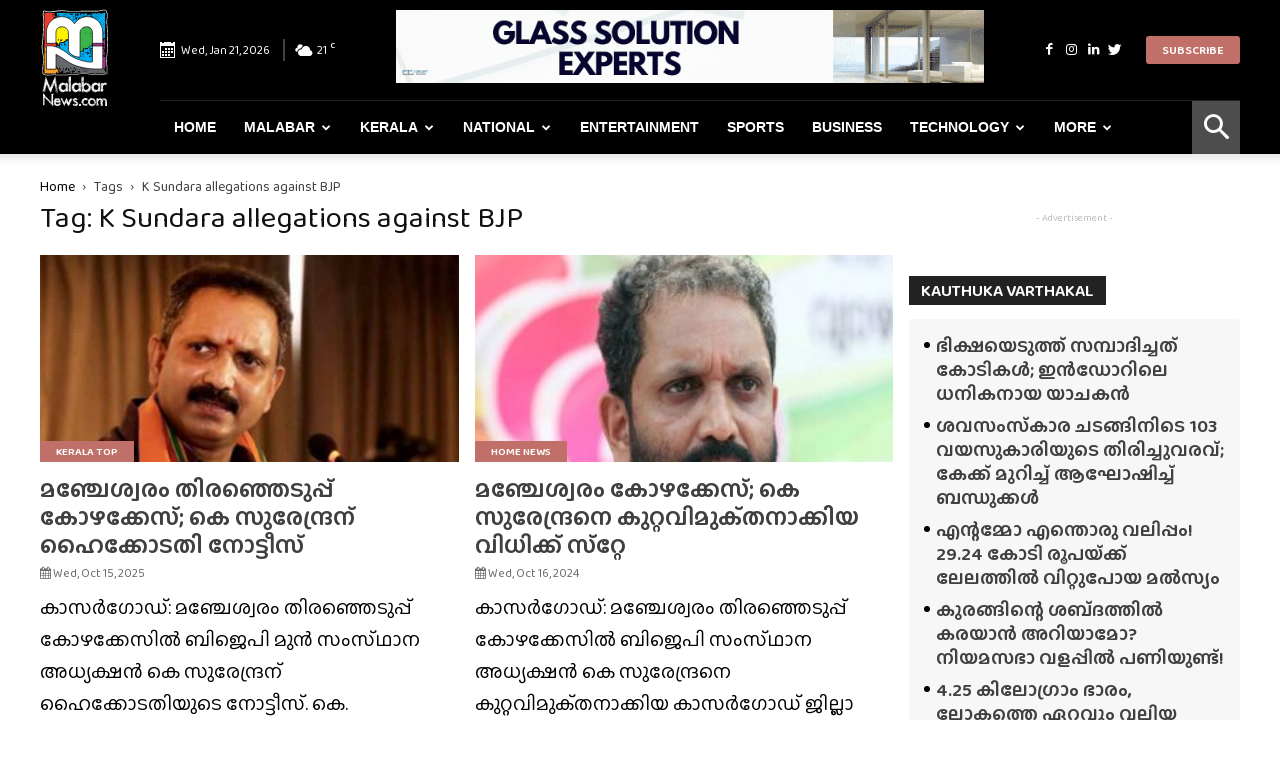

--- FILE ---
content_type: text/html; charset=UTF-8
request_url: https://www.malabarnews.com/tag/k-sundara-allegations-against-bjp/
body_size: 33739
content:
<!doctype html >
<!--[if IE 8]>    <html class="ie8" lang="en"> <![endif]-->
<!--[if IE 9]>    <html class="ie9" lang="en"> <![endif]-->
<!--[if gt IE 8]><!--> <html lang="en-US" prefix="og: https://ogp.me/ns#"> <!--<![endif]-->
<head>
    <meta charset="UTF-8" />
    <meta name="viewport" content="width=device-width, initial-scale=1.0">
    
    <link rel="apple-touch-icon" sizes="180x180" href="/apple-touch-icon.png">
    <link rel="icon" type="image/png" sizes="32x32" href="/favicon-32x32.png">
    <link rel="icon" type="image/png" sizes="16x16" href="/favicon-16x16.png">
    <link rel="manifest" href="/site.webmanifest">
    <meta name="msapplication-TileColor" content="#da532c">
    <meta name="theme-color" content="#ffffff">

    <link rel="icon" type="image/png" href="https://www.malabarnews.com/wp-content/uploads/2020/05/favicon.png">

<title>K Sundara allegations against BJP - Malabar News - Most Reliable &amp; Dependable News Portal</title>
<meta name="robots" content="follow, noindex"/>
<meta property="og:locale" content="en_US" />
<meta property="og:type" content="article" />
<meta property="og:title" content="K Sundara allegations against BJP - Malabar News - Most Reliable &amp; Dependable News Portal" />
<meta property="og:url" content="https://www.malabarnews.com/tag/k-sundara-allegations-against-bjp/" />
<meta property="og:site_name" content="Malabar News - Most Reliable &amp; Dependable News Portal" />
<meta property="og:image" content="https://cdn.malabarnews.com/wp-content/uploads/2020/08/30221635/Untitled-1200-x-630.jpg" />
<meta property="og:image:secure_url" content="https://cdn.malabarnews.com/wp-content/uploads/2020/08/30221635/Untitled-1200-x-630.jpg" />
<meta property="og:image:width" content="1200" />
<meta property="og:image:height" content="630" />
<meta property="og:image:type" content="image/jpeg" />
<meta name="twitter:card" content="summary_large_image" />
<meta name="twitter:title" content="K Sundara allegations against BJP - Malabar News - Most Reliable &amp; Dependable News Portal" />
<meta name="twitter:image" content="https://cdn.malabarnews.com/wp-content/uploads/2020/08/30221635/Untitled-1200-x-630.jpg" />
<meta name="twitter:label1" content="Posts" />
<meta name="twitter:data1" content="53" />
<script type="application/ld+json" class="rank-math-schema">{"@context":"https://schema.org","@graph":[{"@type":"NewsMediaOrganization","@id":"https://www.malabarnews.com/#organization","name":"Malabar News","url":"https://www.malabarnews.com","logo":{"@type":"ImageObject","@id":"https://www.malabarnews.com/#logo","url":"https://www.malabarnews.com/wp-content/uploads/2020/04/Screenshot-2020-04-25-at-8.23.59-AM.png","contentUrl":"https://www.malabarnews.com/wp-content/uploads/2020/04/Screenshot-2020-04-25-at-8.23.59-AM.png","caption":"Malabar News - Most Reliable &amp; Dependable News Portal","inLanguage":"en-US","width":"2830","height":"908"}},{"@type":"WebSite","@id":"https://www.malabarnews.com/#website","url":"https://www.malabarnews.com","name":"Malabar News - Most Reliable &amp; Dependable News Portal","publisher":{"@id":"https://www.malabarnews.com/#organization"},"inLanguage":"en-US"},{"@type":"CollectionPage","@id":"https://www.malabarnews.com/tag/k-sundara-allegations-against-bjp/#webpage","url":"https://www.malabarnews.com/tag/k-sundara-allegations-against-bjp/","name":"K Sundara allegations against BJP - Malabar News - Most Reliable &amp; Dependable News Portal","isPartOf":{"@id":"https://www.malabarnews.com/#website"},"inLanguage":"en-US"}]}</script>


<link rel='dns-prefetch' href='//fonts.googleapis.com' />
<link rel="alternate" type="application/rss+xml" title="Malabar News -  Most Reliable &amp; Dependable News Portal &raquo; Feed" href="https://www.malabarnews.com/feed/" />
<link rel="alternate" type="application/rss+xml" title="Malabar News -  Most Reliable &amp; Dependable News Portal &raquo; Comments Feed" href="https://www.malabarnews.com/comments/feed/" />
<link rel="alternate" type="application/rss+xml" title="Malabar News -  Most Reliable &amp; Dependable News Portal &raquo; K Sundara allegations against BJP Tag Feed" href="https://www.malabarnews.com/tag/k-sundara-allegations-against-bjp/feed/" />
<script type="text/javascript">
window._wpemojiSettings = {"baseUrl":"https:\/\/s.w.org\/images\/core\/emoji\/14.0.0\/72x72\/","ext":".png","svgUrl":"https:\/\/s.w.org\/images\/core\/emoji\/14.0.0\/svg\/","svgExt":".svg","source":{"concatemoji":"https:\/\/www.malabarnews.com\/wp-includes\/js\/wp-emoji-release.min.js"}};
/*! This file is auto-generated */
!function(i,n){var o,s,e;function c(e){try{var t={supportTests:e,timestamp:(new Date).valueOf()};sessionStorage.setItem(o,JSON.stringify(t))}catch(e){}}function p(e,t,n){e.clearRect(0,0,e.canvas.width,e.canvas.height),e.fillText(t,0,0);var t=new Uint32Array(e.getImageData(0,0,e.canvas.width,e.canvas.height).data),r=(e.clearRect(0,0,e.canvas.width,e.canvas.height),e.fillText(n,0,0),new Uint32Array(e.getImageData(0,0,e.canvas.width,e.canvas.height).data));return t.every(function(e,t){return e===r[t]})}function u(e,t,n){switch(t){case"flag":return n(e,"\ud83c\udff3\ufe0f\u200d\u26a7\ufe0f","\ud83c\udff3\ufe0f\u200b\u26a7\ufe0f")?!1:!n(e,"\ud83c\uddfa\ud83c\uddf3","\ud83c\uddfa\u200b\ud83c\uddf3")&&!n(e,"\ud83c\udff4\udb40\udc67\udb40\udc62\udb40\udc65\udb40\udc6e\udb40\udc67\udb40\udc7f","\ud83c\udff4\u200b\udb40\udc67\u200b\udb40\udc62\u200b\udb40\udc65\u200b\udb40\udc6e\u200b\udb40\udc67\u200b\udb40\udc7f");case"emoji":return!n(e,"\ud83e\udef1\ud83c\udffb\u200d\ud83e\udef2\ud83c\udfff","\ud83e\udef1\ud83c\udffb\u200b\ud83e\udef2\ud83c\udfff")}return!1}function f(e,t,n){var r="undefined"!=typeof WorkerGlobalScope&&self instanceof WorkerGlobalScope?new OffscreenCanvas(300,150):i.createElement("canvas"),a=r.getContext("2d",{willReadFrequently:!0}),o=(a.textBaseline="top",a.font="600 32px Arial",{});return e.forEach(function(e){o[e]=t(a,e,n)}),o}function t(e){var t=i.createElement("script");t.src=e,t.defer=!0,i.head.appendChild(t)}"undefined"!=typeof Promise&&(o="wpEmojiSettingsSupports",s=["flag","emoji"],n.supports={everything:!0,everythingExceptFlag:!0},e=new Promise(function(e){i.addEventListener("DOMContentLoaded",e,{once:!0})}),new Promise(function(t){var n=function(){try{var e=JSON.parse(sessionStorage.getItem(o));if("object"==typeof e&&"number"==typeof e.timestamp&&(new Date).valueOf()<e.timestamp+604800&&"object"==typeof e.supportTests)return e.supportTests}catch(e){}return null}();if(!n){if("undefined"!=typeof Worker&&"undefined"!=typeof OffscreenCanvas&&"undefined"!=typeof URL&&URL.createObjectURL&&"undefined"!=typeof Blob)try{var e="postMessage("+f.toString()+"("+[JSON.stringify(s),u.toString(),p.toString()].join(",")+"));",r=new Blob([e],{type:"text/javascript"}),a=new Worker(URL.createObjectURL(r),{name:"wpTestEmojiSupports"});return void(a.onmessage=function(e){c(n=e.data),a.terminate(),t(n)})}catch(e){}c(n=f(s,u,p))}t(n)}).then(function(e){for(var t in e)n.supports[t]=e[t],n.supports.everything=n.supports.everything&&n.supports[t],"flag"!==t&&(n.supports.everythingExceptFlag=n.supports.everythingExceptFlag&&n.supports[t]);n.supports.everythingExceptFlag=n.supports.everythingExceptFlag&&!n.supports.flag,n.DOMReady=!1,n.readyCallback=function(){n.DOMReady=!0}}).then(function(){return e}).then(function(){var e;n.supports.everything||(n.readyCallback(),(e=n.source||{}).concatemoji?t(e.concatemoji):e.wpemoji&&e.twemoji&&(t(e.twemoji),t(e.wpemoji)))}))}((window,document),window._wpemojiSettings);
</script>
<script id="malab-ready">
			window.advanced_ads_ready=function(e,a){a=a||"complete";var d=function(e){return"interactive"===a?"loading"!==e:"complete"===e};d(document.readyState)?e():document.addEventListener("readystatechange",(function(a){d(a.target.readyState)&&e()}),{once:"interactive"===a})},window.advanced_ads_ready_queue=window.advanced_ads_ready_queue||[];		</script>
		<style type="text/css">
img.wp-smiley,
img.emoji {
	display: inline !important;
	border: none !important;
	box-shadow: none !important;
	height: 1em !important;
	width: 1em !important;
	margin: 0 0.07em !important;
	vertical-align: -0.1em !important;
	background: none !important;
	padding: 0 !important;
}
</style>
	<link rel='stylesheet' id='wp-block-library-css' href='https://www.malabarnews.com/wp-includes/css/dist/block-library/style.min.css' type='text/css' media='all' />
<style id='classic-theme-styles-inline-css' type='text/css'>
/*! This file is auto-generated */
.wp-block-button__link{color:#fff;background-color:#32373c;border-radius:9999px;box-shadow:none;text-decoration:none;padding:calc(.667em + 2px) calc(1.333em + 2px);font-size:1.125em}.wp-block-file__button{background:#32373c;color:#fff;text-decoration:none}
</style>
<style id='global-styles-inline-css' type='text/css'>
body{--wp--preset--color--black: #000000;--wp--preset--color--cyan-bluish-gray: #abb8c3;--wp--preset--color--white: #ffffff;--wp--preset--color--pale-pink: #f78da7;--wp--preset--color--vivid-red: #cf2e2e;--wp--preset--color--luminous-vivid-orange: #ff6900;--wp--preset--color--luminous-vivid-amber: #fcb900;--wp--preset--color--light-green-cyan: #7bdcb5;--wp--preset--color--vivid-green-cyan: #00d084;--wp--preset--color--pale-cyan-blue: #8ed1fc;--wp--preset--color--vivid-cyan-blue: #0693e3;--wp--preset--color--vivid-purple: #9b51e0;--wp--preset--gradient--vivid-cyan-blue-to-vivid-purple: linear-gradient(135deg,rgba(6,147,227,1) 0%,rgb(155,81,224) 100%);--wp--preset--gradient--light-green-cyan-to-vivid-green-cyan: linear-gradient(135deg,rgb(122,220,180) 0%,rgb(0,208,130) 100%);--wp--preset--gradient--luminous-vivid-amber-to-luminous-vivid-orange: linear-gradient(135deg,rgba(252,185,0,1) 0%,rgba(255,105,0,1) 100%);--wp--preset--gradient--luminous-vivid-orange-to-vivid-red: linear-gradient(135deg,rgba(255,105,0,1) 0%,rgb(207,46,46) 100%);--wp--preset--gradient--very-light-gray-to-cyan-bluish-gray: linear-gradient(135deg,rgb(238,238,238) 0%,rgb(169,184,195) 100%);--wp--preset--gradient--cool-to-warm-spectrum: linear-gradient(135deg,rgb(74,234,220) 0%,rgb(151,120,209) 20%,rgb(207,42,186) 40%,rgb(238,44,130) 60%,rgb(251,105,98) 80%,rgb(254,248,76) 100%);--wp--preset--gradient--blush-light-purple: linear-gradient(135deg,rgb(255,206,236) 0%,rgb(152,150,240) 100%);--wp--preset--gradient--blush-bordeaux: linear-gradient(135deg,rgb(254,205,165) 0%,rgb(254,45,45) 50%,rgb(107,0,62) 100%);--wp--preset--gradient--luminous-dusk: linear-gradient(135deg,rgb(255,203,112) 0%,rgb(199,81,192) 50%,rgb(65,88,208) 100%);--wp--preset--gradient--pale-ocean: linear-gradient(135deg,rgb(255,245,203) 0%,rgb(182,227,212) 50%,rgb(51,167,181) 100%);--wp--preset--gradient--electric-grass: linear-gradient(135deg,rgb(202,248,128) 0%,rgb(113,206,126) 100%);--wp--preset--gradient--midnight: linear-gradient(135deg,rgb(2,3,129) 0%,rgb(40,116,252) 100%);--wp--preset--font-size--small: 11px;--wp--preset--font-size--medium: 20px;--wp--preset--font-size--large: 32px;--wp--preset--font-size--x-large: 42px;--wp--preset--font-size--regular: 15px;--wp--preset--font-size--larger: 50px;--wp--preset--spacing--20: 0.44rem;--wp--preset--spacing--30: 0.67rem;--wp--preset--spacing--40: 1rem;--wp--preset--spacing--50: 1.5rem;--wp--preset--spacing--60: 2.25rem;--wp--preset--spacing--70: 3.38rem;--wp--preset--spacing--80: 5.06rem;--wp--preset--shadow--natural: 6px 6px 9px rgba(0, 0, 0, 0.2);--wp--preset--shadow--deep: 12px 12px 50px rgba(0, 0, 0, 0.4);--wp--preset--shadow--sharp: 6px 6px 0px rgba(0, 0, 0, 0.2);--wp--preset--shadow--outlined: 6px 6px 0px -3px rgba(255, 255, 255, 1), 6px 6px rgba(0, 0, 0, 1);--wp--preset--shadow--crisp: 6px 6px 0px rgba(0, 0, 0, 1);}:where(.is-layout-flex){gap: 0.5em;}:where(.is-layout-grid){gap: 0.5em;}body .is-layout-flow > .alignleft{float: left;margin-inline-start: 0;margin-inline-end: 2em;}body .is-layout-flow > .alignright{float: right;margin-inline-start: 2em;margin-inline-end: 0;}body .is-layout-flow > .aligncenter{margin-left: auto !important;margin-right: auto !important;}body .is-layout-constrained > .alignleft{float: left;margin-inline-start: 0;margin-inline-end: 2em;}body .is-layout-constrained > .alignright{float: right;margin-inline-start: 2em;margin-inline-end: 0;}body .is-layout-constrained > .aligncenter{margin-left: auto !important;margin-right: auto !important;}body .is-layout-constrained > :where(:not(.alignleft):not(.alignright):not(.alignfull)){max-width: var(--wp--style--global--content-size);margin-left: auto !important;margin-right: auto !important;}body .is-layout-constrained > .alignwide{max-width: var(--wp--style--global--wide-size);}body .is-layout-flex{display: flex;}body .is-layout-flex{flex-wrap: wrap;align-items: center;}body .is-layout-flex > *{margin: 0;}body .is-layout-grid{display: grid;}body .is-layout-grid > *{margin: 0;}:where(.wp-block-columns.is-layout-flex){gap: 2em;}:where(.wp-block-columns.is-layout-grid){gap: 2em;}:where(.wp-block-post-template.is-layout-flex){gap: 1.25em;}:where(.wp-block-post-template.is-layout-grid){gap: 1.25em;}.has-black-color{color: var(--wp--preset--color--black) !important;}.has-cyan-bluish-gray-color{color: var(--wp--preset--color--cyan-bluish-gray) !important;}.has-white-color{color: var(--wp--preset--color--white) !important;}.has-pale-pink-color{color: var(--wp--preset--color--pale-pink) !important;}.has-vivid-red-color{color: var(--wp--preset--color--vivid-red) !important;}.has-luminous-vivid-orange-color{color: var(--wp--preset--color--luminous-vivid-orange) !important;}.has-luminous-vivid-amber-color{color: var(--wp--preset--color--luminous-vivid-amber) !important;}.has-light-green-cyan-color{color: var(--wp--preset--color--light-green-cyan) !important;}.has-vivid-green-cyan-color{color: var(--wp--preset--color--vivid-green-cyan) !important;}.has-pale-cyan-blue-color{color: var(--wp--preset--color--pale-cyan-blue) !important;}.has-vivid-cyan-blue-color{color: var(--wp--preset--color--vivid-cyan-blue) !important;}.has-vivid-purple-color{color: var(--wp--preset--color--vivid-purple) !important;}.has-black-background-color{background-color: var(--wp--preset--color--black) !important;}.has-cyan-bluish-gray-background-color{background-color: var(--wp--preset--color--cyan-bluish-gray) !important;}.has-white-background-color{background-color: var(--wp--preset--color--white) !important;}.has-pale-pink-background-color{background-color: var(--wp--preset--color--pale-pink) !important;}.has-vivid-red-background-color{background-color: var(--wp--preset--color--vivid-red) !important;}.has-luminous-vivid-orange-background-color{background-color: var(--wp--preset--color--luminous-vivid-orange) !important;}.has-luminous-vivid-amber-background-color{background-color: var(--wp--preset--color--luminous-vivid-amber) !important;}.has-light-green-cyan-background-color{background-color: var(--wp--preset--color--light-green-cyan) !important;}.has-vivid-green-cyan-background-color{background-color: var(--wp--preset--color--vivid-green-cyan) !important;}.has-pale-cyan-blue-background-color{background-color: var(--wp--preset--color--pale-cyan-blue) !important;}.has-vivid-cyan-blue-background-color{background-color: var(--wp--preset--color--vivid-cyan-blue) !important;}.has-vivid-purple-background-color{background-color: var(--wp--preset--color--vivid-purple) !important;}.has-black-border-color{border-color: var(--wp--preset--color--black) !important;}.has-cyan-bluish-gray-border-color{border-color: var(--wp--preset--color--cyan-bluish-gray) !important;}.has-white-border-color{border-color: var(--wp--preset--color--white) !important;}.has-pale-pink-border-color{border-color: var(--wp--preset--color--pale-pink) !important;}.has-vivid-red-border-color{border-color: var(--wp--preset--color--vivid-red) !important;}.has-luminous-vivid-orange-border-color{border-color: var(--wp--preset--color--luminous-vivid-orange) !important;}.has-luminous-vivid-amber-border-color{border-color: var(--wp--preset--color--luminous-vivid-amber) !important;}.has-light-green-cyan-border-color{border-color: var(--wp--preset--color--light-green-cyan) !important;}.has-vivid-green-cyan-border-color{border-color: var(--wp--preset--color--vivid-green-cyan) !important;}.has-pale-cyan-blue-border-color{border-color: var(--wp--preset--color--pale-cyan-blue) !important;}.has-vivid-cyan-blue-border-color{border-color: var(--wp--preset--color--vivid-cyan-blue) !important;}.has-vivid-purple-border-color{border-color: var(--wp--preset--color--vivid-purple) !important;}.has-vivid-cyan-blue-to-vivid-purple-gradient-background{background: var(--wp--preset--gradient--vivid-cyan-blue-to-vivid-purple) !important;}.has-light-green-cyan-to-vivid-green-cyan-gradient-background{background: var(--wp--preset--gradient--light-green-cyan-to-vivid-green-cyan) !important;}.has-luminous-vivid-amber-to-luminous-vivid-orange-gradient-background{background: var(--wp--preset--gradient--luminous-vivid-amber-to-luminous-vivid-orange) !important;}.has-luminous-vivid-orange-to-vivid-red-gradient-background{background: var(--wp--preset--gradient--luminous-vivid-orange-to-vivid-red) !important;}.has-very-light-gray-to-cyan-bluish-gray-gradient-background{background: var(--wp--preset--gradient--very-light-gray-to-cyan-bluish-gray) !important;}.has-cool-to-warm-spectrum-gradient-background{background: var(--wp--preset--gradient--cool-to-warm-spectrum) !important;}.has-blush-light-purple-gradient-background{background: var(--wp--preset--gradient--blush-light-purple) !important;}.has-blush-bordeaux-gradient-background{background: var(--wp--preset--gradient--blush-bordeaux) !important;}.has-luminous-dusk-gradient-background{background: var(--wp--preset--gradient--luminous-dusk) !important;}.has-pale-ocean-gradient-background{background: var(--wp--preset--gradient--pale-ocean) !important;}.has-electric-grass-gradient-background{background: var(--wp--preset--gradient--electric-grass) !important;}.has-midnight-gradient-background{background: var(--wp--preset--gradient--midnight) !important;}.has-small-font-size{font-size: var(--wp--preset--font-size--small) !important;}.has-medium-font-size{font-size: var(--wp--preset--font-size--medium) !important;}.has-large-font-size{font-size: var(--wp--preset--font-size--large) !important;}.has-x-large-font-size{font-size: var(--wp--preset--font-size--x-large) !important;}
.wp-block-navigation a:where(:not(.wp-element-button)){color: inherit;}
:where(.wp-block-post-template.is-layout-flex){gap: 1.25em;}:where(.wp-block-post-template.is-layout-grid){gap: 1.25em;}
:where(.wp-block-columns.is-layout-flex){gap: 2em;}:where(.wp-block-columns.is-layout-grid){gap: 2em;}
.wp-block-pullquote{font-size: 1.5em;line-height: 1.6;}
</style>
<link rel='stylesheet' id='contact-form-7-css' href='https://www.malabarnews.com/wp-content/plugins/contact-form-7/includes/css/styles.css' type='text/css' media='all' />
<link rel='stylesheet' id='ppress-frontend-css' href='https://www.malabarnews.com/wp-content/plugins/wp-user-avatar/assets/css/frontend.min.css' type='text/css' media='all' />
<link rel='stylesheet' id='ppress-flatpickr-css' href='https://www.malabarnews.com/wp-content/plugins/wp-user-avatar/assets/flatpickr/flatpickr.min.css' type='text/css' media='all' />
<link rel='stylesheet' id='ppress-select2-css' href='https://www.malabarnews.com/wp-content/plugins/wp-user-avatar/assets/select2/select2.min.css' type='text/css' media='all' />
<link rel='stylesheet' id='pmfcf-sweetalert2-style-css' href='https://www.malabarnews.com/wp-content/plugins/popup-message-contact-form-7/css/sweetalert2.min.css' type='text/css' media='all' />
<link rel='stylesheet' id='pmfcf-style-css' href='https://www.malabarnews.com/wp-content/plugins/popup-message-contact-form-7/css/style.css' type='text/css' media='all' />
<link rel='stylesheet' id='td-plugin-multi-purpose-css' href='https://www.malabarnews.com/wp-content/plugins/td-composer/td-multi-purpose/style.css' type='text/css' media='all' />
<link rel='stylesheet' id='td-bootstrap-custom-css' href='https://www.malabarnews.com/wp-content/plugins/td-composer/td-multi-purpose/custom_style.css' type='text/css' media='all' />
<link rel='stylesheet' id='td-fontawsome-css' href='https://www.malabarnews.com/wp-content/plugins/td-composer/td-multi-purpose/css/font-awesome.min.css' type='text/css' media='all' />
<link rel='stylesheet' id='google-fonts-style-css' href='https://fonts.googleapis.com/css?family=Open+Sans%3A300italic%2C400%2C400italic%2C600%2C600italic%2C700%2C300%2C500%2C800%2C900%7CRoboto%3A300%2C400%2C400italic%2C500%2C500italic%2C700%2C900%2C800' type='text/css' media='all' />
<link rel='stylesheet' id='td-theme-css' href='https://www.malabarnews.com/wp-content/themes/gcc/style.css' type='text/css' media='all' />
<style id='td-theme-inline-css' type='text/css'>
    
        @media (max-width: 767px) {
            .td-header-desktop-wrap {
                display: none;
            }
        }
        @media (min-width: 767px) {
            .td-header-mobile-wrap {
                display: none;
            }
        }
    
	
</style>
<link rel='stylesheet' id='td-legacy-framework-front-style-css' href='https://www.malabarnews.com/wp-content/plugins/td-composer/legacy/Newspaper/assets/css/td_legacy_main.css' type='text/css' media='all' />
<link rel='stylesheet' id='tdb_front_style-css' href='https://www.malabarnews.com/wp-content/plugins/td-cloud-library/assets/css/tdb_less_front.css' type='text/css' media='all' />
<script type='text/javascript' src='https://www.malabarnews.com/wp-includes/js/jquery/jquery.min.js' id='jquery-core-js'></script>
<script type='text/javascript' src='https://www.malabarnews.com/wp-includes/js/jquery/jquery-migrate.min.js' id='jquery-migrate-js'></script>
<script type='text/javascript' src='https://www.malabarnews.com/wp-content/plugins/wp-user-avatar/assets/flatpickr/flatpickr.min.js' id='ppress-flatpickr-js'></script>
<script type='text/javascript' src='https://www.malabarnews.com/wp-content/plugins/wp-user-avatar/assets/select2/select2.min.js' id='ppress-select2-js'></script>
<script type='text/javascript' src='https://www.malabarnews.com/wp-content/plugins/popup-message-contact-form-7/js/popupscript.js' id='pmfcf-script-popupscript-js'></script>
<script type='text/javascript' src='https://www.malabarnews.com/wp-content/plugins/popup-message-contact-form-7/js/sweetalert2.all.min.js' id='pmfcf-script-sweetalert2-js'></script>
<script type='text/javascript' src='https://www.malabarnews.com/wp-content/plugins/popup-message-contact-form-7/js/jscolor.js' id='pmfcf-jscolor-js'></script>
<link rel="EditURI" type="application/rsd+xml" title="RSD" href="https://www.malabarnews.com/xmlrpc.php?rsd" />
<script>readMoreArgs = []</script><script type="text/javascript">
				EXPM_VERSION=3.541;EXPM_AJAX_URL='https://www.malabarnews.com/news-ajax.php';
			function yrmAddEvent(element, eventName, fn) {
				if (element.addEventListener)
					element.addEventListener(eventName, fn, false);
				else if (element.attachEvent)
					element.attachEvent('on' + eventName, fn);
			}
			</script><!--[if lt IE 9]><script src="https://cdnjs.cloudflare.com/ajax/libs/html5shiv/3.7.3/html5shiv.js"></script><![endif]-->
        <script>
        window.tdb_globals = {"wpRestNonce":"94bdbf4410","wpRestUrl":"https:\/\/www.malabarnews.com\/wp-json\/","permalinkStructure":"\/%postname%\/","isAjax":false,"isAdminBarShowing":false,"autoloadScrollPercent":50};
    </script>
    			<script>
				window.tdwGlobal = {"adminUrl":"https:\/\/www.malabarnews.com\/wp-admin\/","wpRestNonce":"94bdbf4410","wpRestUrl":"https:\/\/www.malabarnews.com\/wp-json\/","permalinkStructure":"\/%postname%\/"};
			</script>
			


<script>
    
    

	    var tdBlocksArray = []; //here we store all the items for the current page

	    //td_block class - each ajax block uses a object of this class for requests
	    function tdBlock() {
		    this.id = '';
		    this.block_type = 1; //block type id (1-234 etc)
		    this.atts = '';
		    this.td_column_number = '';
		    this.td_current_page = 1; //
		    this.post_count = 0; //from wp
		    this.found_posts = 0; //from wp
		    this.max_num_pages = 0; //from wp
		    this.td_filter_value = ''; //current live filter value
		    this.is_ajax_running = false;
		    this.td_user_action = ''; // load more or infinite loader (used by the animation)
		    this.header_color = '';
		    this.ajax_pagination_infinite_stop = ''; //show load more at page x
	    }


        // td_js_generator - mini detector
        (function(){
            var htmlTag = document.getElementsByTagName("html")[0];

	        if ( navigator.userAgent.indexOf("MSIE 10.0") > -1 ) {
                htmlTag.className += ' ie10';
            }

            if ( !!navigator.userAgent.match(/Trident.*rv\:11\./) ) {
                htmlTag.className += ' ie11';
            }

	        if ( navigator.userAgent.indexOf("Edge") > -1 ) {
                htmlTag.className += ' ieEdge';
            }

            if ( /(iPad|iPhone|iPod)/g.test(navigator.userAgent) ) {
                htmlTag.className += ' td-md-is-ios';
            }

            var user_agent = navigator.userAgent.toLowerCase();
            if ( user_agent.indexOf("android") > -1 ) {
                htmlTag.className += ' td-md-is-android';
            }

            if ( -1 !== navigator.userAgent.indexOf('Mac OS X')  ) {
                htmlTag.className += ' td-md-is-os-x';
            }

            if ( /chrom(e|ium)/.test(navigator.userAgent.toLowerCase()) ) {
               htmlTag.className += ' td-md-is-chrome';
            }

            if ( -1 !== navigator.userAgent.indexOf('Firefox') ) {
                htmlTag.className += ' td-md-is-firefox';
            }

            if ( -1 !== navigator.userAgent.indexOf('Safari') && -1 === navigator.userAgent.indexOf('Chrome') ) {
                htmlTag.className += ' td-md-is-safari';
            }

            if( -1 !== navigator.userAgent.indexOf('IEMobile') ){
                htmlTag.className += ' td-md-is-iemobile';
            }

        })();




        var tdLocalCache = {};

        ( function () {
            "use strict";

            tdLocalCache = {
                data: {},
                remove: function (resource_id) {
                    delete tdLocalCache.data[resource_id];
                },
                exist: function (resource_id) {
                    return tdLocalCache.data.hasOwnProperty(resource_id) && tdLocalCache.data[resource_id] !== null;
                },
                get: function (resource_id) {
                    return tdLocalCache.data[resource_id];
                },
                set: function (resource_id, cachedData) {
                    tdLocalCache.remove(resource_id);
                    tdLocalCache.data[resource_id] = cachedData;
                }
            };
        })();

    
    
var td_viewport_interval_list=[{"limitBottom":767,"sidebarWidth":228},{"limitBottom":1018,"sidebarWidth":300},{"limitBottom":1140,"sidebarWidth":324}];
var tdc_is_installed="yes";
var td_ajax_url="https:\/\/www.malabarnews.com\/news-ajax.php?td_theme_name=Newspaper&v=9.7.2";
var td_get_template_directory_uri="https:\/\/www.malabarnews.com\/wp-content\/themes\/gcc";
var tds_snap_menu="snap";
var tds_logo_on_sticky="show_header_logo";
var tds_header_style="8";
var td_please_wait="Please wait...";
var td_email_user_pass_incorrect="User or password incorrect!";
var td_email_user_incorrect="Email or username incorrect!";
var td_email_incorrect="Email incorrect!";
var tds_more_articles_on_post_enable="show";
var tds_more_articles_on_post_time_to_wait="";
var tds_more_articles_on_post_pages_distance_from_top=0;
var tds_theme_color_site_wide="#020000";
var tds_smart_sidebar="enabled";
var tdThemeName="Newspaper";
var td_magnific_popup_translation_tPrev="Previous (Left arrow key)";
var td_magnific_popup_translation_tNext="Next (Right arrow key)";
var td_magnific_popup_translation_tCounter="%curr% of %total%";
var td_magnific_popup_translation_ajax_tError="The content from %url% could not be loaded.";
var td_magnific_popup_translation_image_tError="The image #%curr% could not be loaded.";
var tdBlockNonce="ef45eadced";
var tdDateNamesI18n={"month_names":["January","February","March","April","May","June","July","August","September","October","November","December"],"month_names_short":["Jan","Feb","Mar","Apr","May","Jun","Jul","Aug","Sep","Oct","Nov","Dec"],"day_names":["Sunday","Monday","Tuesday","Wednesday","Thursday","Friday","Saturday"],"day_names_short":["Sun","Mon","Tue","Wed","Thu","Fri","Sat"]};
var td_ad_background_click_link="";
var td_ad_background_click_target="";
</script>




<style>
    
.td-header-wrap .black-menu .sf-menu > .current-menu-item > a,
    .td-header-wrap .black-menu .sf-menu > .current-menu-ancestor > a,
    .td-header-wrap .black-menu .sf-menu > .current-category-ancestor > a,
    .td-header-wrap .black-menu .sf-menu > li > a:hover,
    .td-header-wrap .black-menu .sf-menu > .sfHover > a,
    .td-header-style-12 .td-header-menu-wrap-full,
    .sf-menu > .current-menu-item > a:after,
    .sf-menu > .current-menu-ancestor > a:after,
    .sf-menu > .current-category-ancestor > a:after,
    .sf-menu > li:hover > a:after,
    .sf-menu > .sfHover > a:after,
    .td-header-style-12 .td-affix,
    .header-search-wrap .td-drop-down-search:after,
    .header-search-wrap .td-drop-down-search .btn:hover,
    input[type=submit]:hover,
    .td-read-more a,
    .td-post-category:hover,
    .td-grid-style-1.td-hover-1 .td-big-grid-post:hover .td-post-category,
    .td-grid-style-5.td-hover-1 .td-big-grid-post:hover .td-post-category,
    .td_top_authors .td-active .td-author-post-count,
    .td_top_authors .td-active .td-author-comments-count,
    .td_top_authors .td_mod_wrap:hover .td-author-post-count,
    .td_top_authors .td_mod_wrap:hover .td-author-comments-count,
    .td-404-sub-sub-title a:hover,
    .td-search-form-widget .wpb_button:hover,
    .td-rating-bar-wrap div,
    .td_category_template_3 .td-current-sub-category,
    .dropcap,
    .td_wrapper_video_playlist .td_video_controls_playlist_wrapper,
    .wpb_default,
    .wpb_default:hover,
    .td-left-smart-list:hover,
    .td-right-smart-list:hover,
    .woocommerce-checkout .woocommerce input.button:hover,
    .woocommerce-page .woocommerce a.button:hover,
    .woocommerce-account div.woocommerce .button:hover,
    #bbpress-forums button:hover,
    .bbp_widget_login .button:hover,
    .td-footer-wrapper .td-post-category,
    .td-footer-wrapper .widget_product_search input[type="submit"]:hover,
    .woocommerce .product a.button:hover,
    .woocommerce .product #respond input#submit:hover,
    .woocommerce .checkout input#place_order:hover,
    .woocommerce .woocommerce.widget .button:hover,
    .single-product .product .summary .cart .button:hover,
    .woocommerce-cart .woocommerce table.cart .button:hover,
    .woocommerce-cart .woocommerce .shipping-calculator-form .button:hover,
    .td-next-prev-wrap a:hover,
    .td-load-more-wrap a:hover,
    .td-post-small-box a:hover,
    .page-nav .current,
    .page-nav:first-child > div,
    .td_category_template_8 .td-category-header .td-category a.td-current-sub-category,
    .td_category_template_4 .td-category-siblings .td-category a:hover,
    #bbpress-forums .bbp-pagination .current,
    #bbpress-forums #bbp-single-user-details #bbp-user-navigation li.current a,
    .td-theme-slider:hover .slide-meta-cat a,
    a.vc_btn-black:hover,
    .td-trending-now-wrapper:hover .td-trending-now-title,
    .td-scroll-up,
    .td-smart-list-button:hover,
    .td-weather-information:before,
    .td-weather-week:before,
    .td_block_exchange .td-exchange-header:before,
    .td_block_big_grid_9.td-grid-style-1 .td-post-category,
    .td_block_big_grid_9.td-grid-style-5 .td-post-category,
    .td-grid-style-6.td-hover-1 .td-module-thumb:after,
    .td-pulldown-syle-2 .td-subcat-dropdown ul:after,
    .td_block_template_9 .td-block-title:after,
    .td_block_template_15 .td-block-title:before,
    div.wpforms-container .wpforms-form div.wpforms-submit-container button[type=submit] {
        background-color: #020000;
    }

    .td_block_template_4 .td-related-title .td-cur-simple-item:before {
        border-color: #020000 transparent transparent transparent !important;
    }

    .woocommerce .woocommerce-message .button:hover,
    .woocommerce .woocommerce-error .button:hover,
    .woocommerce .woocommerce-info .button:hover {
        background-color: #020000 !important;
    }
    
    
    .td_block_template_4 .td-related-title .td-cur-simple-item,
    .td_block_template_3 .td-related-title .td-cur-simple-item,
    .td_block_template_9 .td-related-title:after {
        background-color: #020000;
    }

    .woocommerce .product .onsale,
    .woocommerce.widget .ui-slider .ui-slider-handle {
        background: none #020000;
    }

    .woocommerce.widget.widget_layered_nav_filters ul li a {
        background: none repeat scroll 0 0 #020000 !important;
    }

    a,
    cite a:hover,
    .td_mega_menu_sub_cats .cur-sub-cat,
    .td-mega-span h3 a:hover,
    .td_mod_mega_menu:hover .entry-title a,
    .header-search-wrap .result-msg a:hover,
    .td-header-top-menu .td-drop-down-search .td_module_wrap:hover .entry-title a,
    .td-header-top-menu .td-icon-search:hover,
    .td-header-wrap .result-msg a:hover,
    .top-header-menu li a:hover,
    .top-header-menu .current-menu-item > a,
    .top-header-menu .current-menu-ancestor > a,
    .top-header-menu .current-category-ancestor > a,
    .td-social-icon-wrap > a:hover,
    .td-header-sp-top-widget .td-social-icon-wrap a:hover,
    .td-page-content blockquote p,
    .td-post-content blockquote p,
    .mce-content-body blockquote p,
    .comment-content blockquote p,
    .wpb_text_column blockquote p,
    .td_block_text_with_title blockquote p,
    .td_module_wrap:hover .entry-title a,
    .td-subcat-filter .td-subcat-list a:hover,
    .td-subcat-filter .td-subcat-dropdown a:hover,
    .td_quote_on_blocks,
    .dropcap2,
    .dropcap3,
    .td_top_authors .td-active .td-authors-name a,
    .td_top_authors .td_mod_wrap:hover .td-authors-name a,
    .td-post-next-prev-content a:hover,
    .author-box-wrap .td-author-social a:hover,
    .td-author-name a:hover,
    .td-author-url a:hover,
    .td_mod_related_posts:hover h3 > a,
    .td-post-template-11 .td-related-title .td-related-left:hover,
    .td-post-template-11 .td-related-title .td-related-right:hover,
    .td-post-template-11 .td-related-title .td-cur-simple-item,
    .td-post-template-11 .td_block_related_posts .td-next-prev-wrap a:hover,
    .comment-reply-link:hover,
    .logged-in-as a:hover,
    #cancel-comment-reply-link:hover,
    .td-search-query,
    .td-category-header .td-pulldown-category-filter-link:hover,
    .td-category-siblings .td-subcat-dropdown a:hover,
    .td-category-siblings .td-subcat-dropdown a.td-current-sub-category,
    .widget a:hover,
    .td_wp_recentcomments a:hover,
    .archive .widget_archive .current,
    .archive .widget_archive .current a,
    .widget_calendar tfoot a:hover,
    .woocommerce a.added_to_cart:hover,
    .woocommerce-account .woocommerce-MyAccount-navigation a:hover,
    #bbpress-forums li.bbp-header .bbp-reply-content span a:hover,
    #bbpress-forums .bbp-forum-freshness a:hover,
    #bbpress-forums .bbp-topic-freshness a:hover,
    #bbpress-forums .bbp-forums-list li a:hover,
    #bbpress-forums .bbp-forum-title:hover,
    #bbpress-forums .bbp-topic-permalink:hover,
    #bbpress-forums .bbp-topic-started-by a:hover,
    #bbpress-forums .bbp-topic-started-in a:hover,
    #bbpress-forums .bbp-body .super-sticky li.bbp-topic-title .bbp-topic-permalink,
    #bbpress-forums .bbp-body .sticky li.bbp-topic-title .bbp-topic-permalink,
    .widget_display_replies .bbp-author-name,
    .widget_display_topics .bbp-author-name,
    .footer-text-wrap .footer-email-wrap a,
    .td-subfooter-menu li a:hover,
    .footer-social-wrap a:hover,
    a.vc_btn-black:hover,
    .td-smart-list-dropdown-wrap .td-smart-list-button:hover,
    .td_module_17 .td-read-more a:hover,
    .td_module_18 .td-read-more a:hover,
    .td_module_19 .td-post-author-name a:hover,
    .td-instagram-user a,
    .td-pulldown-syle-2 .td-subcat-dropdown:hover .td-subcat-more span,
    .td-pulldown-syle-2 .td-subcat-dropdown:hover .td-subcat-more i,
    .td-pulldown-syle-3 .td-subcat-dropdown:hover .td-subcat-more span,
    .td-pulldown-syle-3 .td-subcat-dropdown:hover .td-subcat-more i,
    .td-block-title-wrap .td-wrapper-pulldown-filter .td-pulldown-filter-display-option:hover,
    .td-block-title-wrap .td-wrapper-pulldown-filter .td-pulldown-filter-display-option:hover i,
    .td-block-title-wrap .td-wrapper-pulldown-filter .td-pulldown-filter-link:hover,
    .td-block-title-wrap .td-wrapper-pulldown-filter .td-pulldown-filter-item .td-cur-simple-item,
    .td_block_template_2 .td-related-title .td-cur-simple-item,
    .td_block_template_5 .td-related-title .td-cur-simple-item,
    .td_block_template_6 .td-related-title .td-cur-simple-item,
    .td_block_template_7 .td-related-title .td-cur-simple-item,
    .td_block_template_8 .td-related-title .td-cur-simple-item,
    .td_block_template_9 .td-related-title .td-cur-simple-item,
    .td_block_template_10 .td-related-title .td-cur-simple-item,
    .td_block_template_11 .td-related-title .td-cur-simple-item,
    .td_block_template_12 .td-related-title .td-cur-simple-item,
    .td_block_template_13 .td-related-title .td-cur-simple-item,
    .td_block_template_14 .td-related-title .td-cur-simple-item,
    .td_block_template_15 .td-related-title .td-cur-simple-item,
    .td_block_template_16 .td-related-title .td-cur-simple-item,
    .td_block_template_17 .td-related-title .td-cur-simple-item,
    .td-theme-wrap .sf-menu ul .td-menu-item > a:hover,
    .td-theme-wrap .sf-menu ul .sfHover > a,
    .td-theme-wrap .sf-menu ul .current-menu-ancestor > a,
    .td-theme-wrap .sf-menu ul .current-category-ancestor > a,
    .td-theme-wrap .sf-menu ul .current-menu-item > a,
    .td_outlined_btn,
     .td_block_categories_tags .td-ct-item:hover {
        color: #020000;
    }

    a.vc_btn-black.vc_btn_square_outlined:hover,
    a.vc_btn-black.vc_btn_outlined:hover,
    .td-mega-menu-page .wpb_content_element ul li a:hover,
    .td-theme-wrap .td-aj-search-results .td_module_wrap:hover .entry-title a,
    .td-theme-wrap .header-search-wrap .result-msg a:hover {
        color: #020000 !important;
    }

    .td-next-prev-wrap a:hover,
    .td-load-more-wrap a:hover,
    .td-post-small-box a:hover,
    .page-nav .current,
    .page-nav:first-child > div,
    .td_category_template_8 .td-category-header .td-category a.td-current-sub-category,
    .td_category_template_4 .td-category-siblings .td-category a:hover,
    #bbpress-forums .bbp-pagination .current,
    .post .td_quote_box,
    .page .td_quote_box,
    a.vc_btn-black:hover,
    .td_block_template_5 .td-block-title > *,
    .td_outlined_btn {
        border-color: #020000;
    }

    .td_wrapper_video_playlist .td_video_currently_playing:after {
        border-color: #020000 !important;
    }

    .header-search-wrap .td-drop-down-search:before {
        border-color: transparent transparent #020000 transparent;
    }

    .block-title > span,
    .block-title > a,
    .block-title > label,
    .widgettitle,
    .widgettitle:after,
    .td-trending-now-title,
    .td-trending-now-wrapper:hover .td-trending-now-title,
    .wpb_tabs li.ui-tabs-active a,
    .wpb_tabs li:hover a,
    .vc_tta-container .vc_tta-color-grey.vc_tta-tabs-position-top.vc_tta-style-classic .vc_tta-tabs-container .vc_tta-tab.vc_active > a,
    .vc_tta-container .vc_tta-color-grey.vc_tta-tabs-position-top.vc_tta-style-classic .vc_tta-tabs-container .vc_tta-tab:hover > a,
    .td_block_template_1 .td-related-title .td-cur-simple-item,
    .woocommerce .product .products h2:not(.woocommerce-loop-product__title),
    .td-subcat-filter .td-subcat-dropdown:hover .td-subcat-more, 
    .td_3D_btn,
    .td_shadow_btn,
    .td_default_btn,
    .td_round_btn, 
    .td_outlined_btn:hover {
    	background-color: #020000;
    }

    .woocommerce div.product .woocommerce-tabs ul.tabs li.active {
    	background-color: #020000 !important;
    }

    .block-title,
    .td_block_template_1 .td-related-title,
    .wpb_tabs .wpb_tabs_nav,
    .vc_tta-container .vc_tta-color-grey.vc_tta-tabs-position-top.vc_tta-style-classic .vc_tta-tabs-container,
    .woocommerce div.product .woocommerce-tabs ul.tabs:before {
        border-color: #020000;
    }
    .td_block_wrap .td-subcat-item a.td-cur-simple-item {
	    color: #020000;
	}


    
    .td-grid-style-4 .entry-title
    {
        background-color: rgba(2, 0, 0, 0.7);
    }

    
    .block-title > span,
    .block-title > span > a,
    .block-title > a,
    .block-title > label,
    .widgettitle,
    .widgettitle:after,
    .td-trending-now-title,
    .td-trending-now-wrapper:hover .td-trending-now-title,
    .wpb_tabs li.ui-tabs-active a,
    .wpb_tabs li:hover a,
    .vc_tta-container .vc_tta-color-grey.vc_tta-tabs-position-top.vc_tta-style-classic .vc_tta-tabs-container .vc_tta-tab.vc_active > a,
    .vc_tta-container .vc_tta-color-grey.vc_tta-tabs-position-top.vc_tta-style-classic .vc_tta-tabs-container .vc_tta-tab:hover > a,
    .td_block_template_1 .td-related-title .td-cur-simple-item,
    .woocommerce .product .products h2:not(.woocommerce-loop-product__title),
    .td-subcat-filter .td-subcat-dropdown:hover .td-subcat-more,
    .td-weather-information:before,
    .td-weather-week:before,
    .td_block_exchange .td-exchange-header:before,
    .td-theme-wrap .td_block_template_3 .td-block-title > *,
    .td-theme-wrap .td_block_template_4 .td-block-title > *,
    .td-theme-wrap .td_block_template_7 .td-block-title > *,
    .td-theme-wrap .td_block_template_9 .td-block-title:after,
    .td-theme-wrap .td_block_template_10 .td-block-title::before,
    .td-theme-wrap .td_block_template_11 .td-block-title::before,
    .td-theme-wrap .td_block_template_11 .td-block-title::after,
    .td-theme-wrap .td_block_template_14 .td-block-title,
    .td-theme-wrap .td_block_template_15 .td-block-title:before,
    .td-theme-wrap .td_block_template_17 .td-block-title:before {
        background-color: #222222;
    }

    .woocommerce div.product .woocommerce-tabs ul.tabs li.active {
    	background-color: #222222 !important;
    }

    .block-title,
    .td_block_template_1 .td-related-title,
    .wpb_tabs .wpb_tabs_nav,
    .vc_tta-container .vc_tta-color-grey.vc_tta-tabs-position-top.vc_tta-style-classic .vc_tta-tabs-container,
    .woocommerce div.product .woocommerce-tabs ul.tabs:before,
    .td-theme-wrap .td_block_template_5 .td-block-title > *,
    .td-theme-wrap .td_block_template_17 .td-block-title,
    .td-theme-wrap .td_block_template_17 .td-block-title::before {
        border-color: #222222;
    }

    .td-theme-wrap .td_block_template_4 .td-block-title > *:before,
    .td-theme-wrap .td_block_template_17 .td-block-title::after {
        border-color: #222222 transparent transparent transparent;
    }
    
    .td-theme-wrap .td_block_template_4 .td-related-title .td-cur-simple-item:before {
        border-color: #222222 transparent transparent transparent !important;
    }

    
    .td-footer-wrapper,
    .td-footer-wrapper .td_block_template_7 .td-block-title > *,
    .td-footer-wrapper .td_block_template_17 .td-block-title,
    .td-footer-wrapper .td-block-title-wrap .td-wrapper-pulldown-filter {
        background-color: #3c3c3c;
    }

    
    .td-footer-wrapper::before {
        background-size: cover;
    }

    
    .td-footer-wrapper::before {
        background-position: center center;
    }

    
    .td-footer-wrapper::before {
        opacity: 0.1;
    }



    
    ul.sf-menu > .td-menu-item > a,
    .td-theme-wrap .td-header-menu-social {
        font-size:14px;
	
    }
    
    .sf-menu ul .td-menu-item a {
        font-size:13px;
	
    }
	
    .td_mod_mega_menu .item-details a {
        font-size:14px;
	
    }
    
    .td_mega_menu_sub_cats .block-mega-child-cats a {
        font-size:14px;
	
    }
    
    .td-post-template-default .td-post-header .entry-title {
        font-size:41px;
	font-weight:600;
	
    }
    
    .td-post-content p,
    .td-post-content {
        font-size:20px;
	
    }
    
    .td-post-content li {
        font-size:22px;
	
    }
    
    .td-page-content p,
    .td-page-content li,
    .td-page-content .td_block_text_with_title,
    .woocommerce-page .page-description > p,
    .wpb_text_column p {
    	font-size:20px;
	
    }
    
    body, p {
    	font-size:17px;
	
    }
</style>

<script  async src="https://pagead2.googlesyndication.com/pagead/js/adsbygoogle.js?client=ca-pub-5759801153207628" crossorigin="anonymous"></script>
<script async src="https://www.googletagmanager.com/gtag/js?id=UA-175446624-1"></script>
<script>
  window.dataLayer = window.dataLayer || [];
  function gtag(){dataLayer.push(arguments);}
  gtag('js', new Date());

  gtag('config', 'UA-175446624-1');
</script>


<script type="application/ld+json">
    {
        "@context": "http://schema.org",
        "@type": "BreadcrumbList",
        "itemListElement": [
            {
                "@type": "ListItem",
                "position": 1,
                "item": {
                    "@type": "WebSite",
                    "@id": "https://www.malabarnews.com/",
                    "name": "Home"
                }
            },
            {
                "@type": "ListItem",
                "position": 2,
                    "item": {
                    "@type": "WebPage",
                    "@id": "https://www.malabarnews.com/tag/k-sundara-allegations-against-bjp/",
                    "name": "K Sundara allegations against BJP"
                }
            }    
        ]
    }
</script>
<link rel="icon" href="https://cdn.malabarnews.com/wp-content/uploads/2020/12/29104952/cropped-Malabar-Logo-1-e1608968408534-32x32.jpg" sizes="32x32" />
<link rel="icon" href="https://cdn.malabarnews.com/wp-content/uploads/2020/12/29104952/cropped-Malabar-Logo-1-e1608968408534-192x192.jpg" sizes="192x192" />
<link rel="apple-touch-icon" href="https://cdn.malabarnews.com/wp-content/uploads/2020/12/29104952/cropped-Malabar-Logo-1-e1608968408534-180x180.jpg" />
<meta name="msapplication-TileImage" content="https://cdn.malabarnews.com/wp-content/uploads/2020/12/29104952/cropped-Malabar-Logo-1-e1608968408534-270x270.jpg" />



<style>
    .tdm-menu-active-style3 .tdm-header.td-header-wrap .sf-menu > .current-category-ancestor > a,
                .tdm-menu-active-style3 .tdm-header.td-header-wrap .sf-menu > .current-menu-ancestor > a,
                .tdm-menu-active-style3 .tdm-header.td-header-wrap .sf-menu > .current-menu-item > a,
                .tdm-menu-active-style3 .tdm-header.td-header-wrap .sf-menu > .sfHover > a,
                .tdm-menu-active-style3 .tdm-header.td-header-wrap .sf-menu > li > a:hover,
                .tdm_block_column_content:hover .tdm-col-content-title-url .tdm-title,
                .tds-button2 .tdm-btn-text,
                .tds-button2 i,
                .tds-button5:hover .tdm-btn-text,
                .tds-button5:hover i,
                .tds-button6 .tdm-btn-text,
                .tds-button6 i,
                .tdm_block_list .tdm-list-item i,
                .tdm_block_pricing .tdm-pricing-feature i,
                .tdm-social-item i {
                  color: #020000;
                }
                .tdm-menu-active-style5 .td-header-menu-wrap .sf-menu > .current-menu-item > a,
                .tdm-menu-active-style5 .td-header-menu-wrap .sf-menu > .current-menu-ancestor > a,
                .tdm-menu-active-style5 .td-header-menu-wrap .sf-menu > .current-category-ancestor > a,
                .tdm-menu-active-style5 .td-header-menu-wrap .sf-menu > li > a:hover,
                .tdm-menu-active-style5 .td-header-menu-wrap .sf-menu > .sfHover > a,
                .tds-button1,
                .tds-button6:after,
                .tds-title2 .tdm-title-line:after,
                .tds-title3 .tdm-title-line:after,
                .tdm_block_pricing.tdm-pricing-featured:before,
                .tdm_block_pricing.tds_pricing2_block.tdm-pricing-featured .tdm-pricing-header,
                .tds-progress-bar1 .tdm-progress-bar:after,
                .tds-progress-bar2 .tdm-progress-bar:after,
                .tds-social3 .tdm-social-item {
                  background-color: #020000;
                }
                .tdm-menu-active-style4 .tdm-header .sf-menu > .current-menu-item > a,
                .tdm-menu-active-style4 .tdm-header .sf-menu > .current-menu-ancestor > a,
                .tdm-menu-active-style4 .tdm-header .sf-menu > .current-category-ancestor > a,
                .tdm-menu-active-style4 .tdm-header .sf-menu > li > a:hover,
                .tdm-menu-active-style4 .tdm-header .sf-menu > .sfHover > a,
                .tds-button2:before,
                .tds-button6:before,
                .tds-progress-bar3 .tdm-progress-bar:after {
                  border-color: #020000;
                }
                .tdm-btn-style1 {
					background-color: #020000;
				}
				.tdm-btn-style2:before {
				    border-color: #020000;
				}
				.tdm-btn-style2 {
				    color: #020000;
				}
				.tdm-btn-style3 {
				    -webkit-box-shadow: 0 2px 16px #020000;
                    -moz-box-shadow: 0 2px 16px #020000;
                    box-shadow: 0 2px 16px #020000;
				}
				.tdm-btn-style3:hover {
				    -webkit-box-shadow: 0 4px 26px #020000;
                    -moz-box-shadow: 0 4px 26px #020000;
                    box-shadow: 0 4px 26px #020000;
				}
</style>

	<style id="tdw-css-placeholder"></style></head>

<body class="archive tag tag-k-sundara-allegations-against-bjp tag-11909 global-block-template-1 aa-prefix-malab- td-full-layout" itemscope="itemscope" itemtype="https://schema.org/WebPage">

        <div class="td-scroll-up"><i class="td-icon-menu-up"></i></div>
    
    <div class="td-menu-background"></div>
<div id="td-mobile-nav">
    <div class="td-mobile-container">
        
        <div class="td-menu-socials-wrap">
            
            <div class="td-menu-socials">
                
        <span class="td-social-icon-wrap">
            <a target="_blank" href="https://www.facebook.com/MalabarNewsofficial" title="Facebook">
                <i class="td-icon-font td-icon-facebook"></i>
            </a>
        </span>
        <span class="td-social-icon-wrap">
            <a target="_blank" href="https://www.instagram.com/malabarnewz/" title="Instagram">
                <i class="td-icon-font td-icon-instagram"></i>
            </a>
        </span>
        <span class="td-social-icon-wrap">
            <a target="_blank" href="https://www.linkedin.com/company/malabarnews" title="Linkedin">
                <i class="td-icon-font td-icon-linkedin"></i>
            </a>
        </span>
        <span class="td-social-icon-wrap">
            <a target="_blank" href="https://twitter.com/malabarnewz" title="Twitter">
                <i class="td-icon-font td-icon-twitter"></i>
            </a>
        </span>            </div>
            <button type="button" class="btn subscribeBtn" data-toggle="modal" data-target="#subscribeModal">Subscribe</button>
            
            <div class="td-mobile-close">
                <a href="#"><i class="td-icon-close-mobile"></i></a>
            </div>
        </div>

        
        
        
        <div class="td-mobile-content">
            <div class="menu-td-demo-header-menu-container"><ul id="menu-td-demo-header-menu" class="td-mobile-main-menu"><li id="menu-item-1870" class="menu-item menu-item-type-custom menu-item-object-custom menu-item-first menu-item-1870"><a href="/">Home</a></li>
<li id="menu-item-302" class="menu-item menu-item-type-custom menu-item-object-custom menu-item-has-children menu-item-302"><a href="/category/malabar/">Malabar<i class="td-icon-menu-right td-element-after"></i></a>
<ul class="sub-menu">
	<li id="menu-item-0" class="menu-item-0"><a href="https://www.malabarnews.com/category/top-in/top-in-kannur/">Kannur</a></li>
	<li class="menu-item-0"><a href="https://www.malabarnews.com/category/top-in/top-in-kasargod/">Kasargod</a></li>
	<li class="menu-item-0"><a href="https://www.malabarnews.com/category/top-in/top-in-kozhikode/">Kozhikode</a></li>
	<li class="menu-item-0"><a href="https://www.malabarnews.com/category/top-in/top-in-malappuram/">Malappuram</a></li>
	<li class="menu-item-0"><a href="https://www.malabarnews.com/category/top-in/palakkad-top-in/">Palakkad</a></li>
	<li class="menu-item-0"><a href="https://www.malabarnews.com/category/top-in/top-in-wayanad/">Wayanad</a></li>
	<li class="menu-item-0"><a href="https://www.malabarnews.com/category/top-in/top-in-malabar/">Malabar</a></li>
</ul>
</li>
<li id="menu-item-55" class="menu-item menu-item-type-custom menu-item-object-custom menu-item-55"><a href="/category/kerala/">Kerala</a></li>
<li id="menu-item-56" class="menu-item menu-item-type-custom menu-item-object-custom menu-item-has-children menu-item-56"><a href="/category/national/">National<i class="td-icon-menu-right td-element-after"></i></a>
<ul class="sub-menu">
	<li class="menu-item-0"><a href="https://www.malabarnews.com/category/national/travel/">Travel</a></li>
	<li class="menu-item-0"><a href="https://www.malabarnews.com/category/national/health-fitness-lifestyle/">Health &amp; Fitness</a></li>
	<li class="menu-item-0"><a href="https://www.malabarnews.com/category/national/food/">Food</a></li>
</ul>
</li>
<li id="menu-item-5823" class="menu-item menu-item-type-taxonomy menu-item-object-category menu-item-5823"><a href="https://www.malabarnews.com/category/entertainment/">Entertainment</a></li>
<li id="menu-item-1420" class="menu-item menu-item-type-taxonomy menu-item-object-category menu-item-1420"><a href="https://www.malabarnews.com/category/sports/">Sports</a></li>
<li id="menu-item-1421" class="menu-item menu-item-type-taxonomy menu-item-object-category menu-item-1421"><a href="https://www.malabarnews.com/category/business/">Business</a></li>
<li id="menu-item-429" class="menu-item menu-item-type-custom menu-item-object-custom menu-item-429"><a href="/category/technology/">Technology</a></li>
<li id="menu-item-326" class="menu-item menu-item-type-custom menu-item-object-custom menu-item-has-children menu-item-326"><a href="#">More<i class="td-icon-menu-right td-element-after"></i></a>
<ul class="sub-menu">
	<li id="menu-item-533" class="menu-item menu-item-type-post_type menu-item-object-page menu-item-533"><a href="https://www.malabarnews.com/about-us/">About Us</a></li>
	<li id="menu-item-1600" class="menu-item menu-item-type-post_type menu-item-object-page menu-item-1600"><a href="https://www.malabarnews.com/advertise-with-us/">Advertise with Us</a></li>
	<li id="menu-item-1601" class="menu-item menu-item-type-post_type menu-item-object-page menu-item-1601"><a href="https://www.malabarnews.com/contact-us/">Contact Us</a></li>
	<li id="menu-item-84986" class="menu-item menu-item-type-taxonomy menu-item-object-category menu-item-84986"><a href="https://www.malabarnews.com/category/editorial/">Editorial</a></li>
</ul>
</li>
</ul></div>        </div>
    </div>

    
    </div>    <div class="td-search-background"></div>
<div class="td-search-wrap-mob">
	<div class="td-drop-down-search" aria-labelledby="td-header-search-button">
		<form method="get" class="td-search-form" action="https://www.malabarnews.com/">
			
			<div class="td-search-close">
				<a href="#"><i class="td-icon-close-mobile"></i></a>
			</div>
			<div role="search" class="td-search-input">
				<span>Search</span>
				<input id="td-header-search-mob" type="text" value="" name="s" autocomplete="off" />
			</div>
		</form>
		<div id="td-aj-search-mob"></div>
	</div>
</div>

    <div id="td-outer-wrap" class="td-theme-wrap">
    
        
            <div class="tdc-header-wrap ">

            


<div class="td-header-wrap td-header-style-8 ">
    
    <div class="td-container td_stretch_container td_stretch_content_1200">
        <div class="td-header-sp-logo">
                        <a class="td-main-logo 2" href="https://www.malabarnews.com/">
                
                <img class="logoSm" src="https://www.malabarnews.com/wp-content/themes/gcc/images/mobile-logo.svg">
                <img class="logoLg" src="https://www.malabarnews.com/wp-content/themes/gcc/images/logo.svg">
                <span class="td-visual-hidden">Malabar News &#8211;  Most Reliable &amp; Dependable News Portal</span>
            </a>
                </div>
    </div>
    <div class="td-header-top-menu-full td-container-wrap td_stretch_container td_stretch_content_1200">
        <div class="td-container">
            <div class="td-header-row td-header-top-menu">
                
    <div class="top-bar-style-1 topBar">
        <div class="topHeadDate">
<div class="td-header-sp-top-menu">
<img src="https://www.malabarnews.com/wp-content/themes/gcc/images/icons/icon-calendar.svg" style="margin-right: 5px;">

	        <div class="td_data_time">
            <div >

                Wed, Jan 21, 2026
            </div>
        </div>
    		<div class="td-weather-top-widget" id="td_top_weather_uid">
			<i class="td-icons broken-clouds-d"></i>
			<div class="td-weather-now" data-block-uid="td_top_weather_uid">
				<span class="td-big-degrees">21</span>
				<span class="td-weather-unit">C</span>
			</div>
			<div class="td-weather-header">
				<div class="td-weather-city">Dubai</div>
			</div>
		</div>
		</div>
</div>
<div class="topHeadAdd">
      <div class="td-a-rec td-a-rec-id-header  td_uid_1_6970e07c56509_rand td_block_template_1">
<style>
/* custom css */
.td_uid_1_6970e07c56509_rand.td-a-rec-img {
				    text-align: left;
				}
				.td_uid_1_6970e07c56509_rand.td-a-rec-img img {
                    margin: 0 auto 0 0;
                }
</style><div class="header-ad-placeholder-height"><div class="malab-header-ad-space" style="margin-top: 10px;" id="malab-2997150120"><a href="https://conceptglass.in/" target="_blank" aria-label="728 90"><img src="https://cdn.malabarnews.com/wp-content/uploads/2020/06/30221751/728-90.gif" alt=""  width="728" height="90"  style="display: inline-block;" /></a></div></div></div>  </div>
        <div class="topHeadRight">
    <div class="dFlex">
<div class="td-header-sp-top-widget">
    
    
        
        <span class="td-social-icon-wrap">
            <a target="_blank" href="https://www.facebook.com/MalabarNewsofficial" title="Facebook">
                <i class="td-icon-font td-icon-facebook"></i>
            </a>
        </span>
        <span class="td-social-icon-wrap">
            <a target="_blank" href="https://www.instagram.com/malabarnewz/" title="Instagram">
                <i class="td-icon-font td-icon-instagram"></i>
            </a>
        </span>
        <span class="td-social-icon-wrap">
            <a target="_blank" href="https://www.linkedin.com/company/malabarnews" title="Linkedin">
                <i class="td-icon-font td-icon-linkedin"></i>
            </a>
        </span>
        <span class="td-social-icon-wrap">
            <a target="_blank" href="https://twitter.com/malabarnewz" title="Twitter">
                <i class="td-icon-font td-icon-twitter"></i>
            </a>
        </span>    </div>
<button type="button" class="btn subscribeBtn" data-toggle="modal" data-target="#subscribeModal">Subscribe</button>
</div>
</div>    </div>


            </div>
        </div>
    </div>
    <div class="td-header-menu-wrap-full td-container-wrap td_stretch_container td_stretch_content_1200">
        
        <div class="td-header-menu-wrap td-header-gradient ">
            <div class="td-container">
                <div class="td-header-row td-header-main-menu">
                    <div id="td-header-menu" role="navigation">
    <div id="td-top-mobile-toggle"><a href="#"><i class="td-icon-font td-icon-mobile"></i></a></div>
    <div class="td-main-menu-logo td-logo-in-header">
                <a class="td-main-logo stickyLogo" href="https://www.malabarnews.com/">
            
            <img class="logoSm" src="https://www.malabarnews.com/wp-content/themes/gcc/images/mobile-logo.svg">
            <img class="logoLg" src="https://www.malabarnews.com/wp-content/themes/gcc/images/logo.svg">
        </a>
        </div>
    <div class="menu-td-demo-header-menu-container"><ul id="menu-td-demo-header-menu-1" class="sf-menu"><li class="menu-item menu-item-type-custom menu-item-object-custom menu-item-first td-menu-item td-normal-menu menu-item-1870"><a href="/">Home</a></li>
<li class="menu-item menu-item-type-custom menu-item-object-custom td-menu-item td-mega-menu menu-item-302"><a href="/category/malabar/">Malabar</a>
<ul class="sub-menu">
	<li class="menu-item-0"><div class="td-container-border"><div class="td-mega-grid"><div class="td_block_wrap td_block_mega_menu td_uid_2_6970e07c57551_rand td_with_ajax_pagination td-pb-border-top td_block_template_1"  data-td-block-uid="td_uid_2_6970e07c57551" ><script>var block_td_uid_2_6970e07c57551 = new tdBlock();
block_td_uid_2_6970e07c57551.id = "td_uid_2_6970e07c57551";
block_td_uid_2_6970e07c57551.atts = '{"limit":4,"td_column_number":3,"ajax_pagination":"next_prev","category_id":"282","show_child_cat":30,"td_ajax_filter_type":"td_category_ids_filter","td_ajax_preloading":"","block_template_id":"","header_color":"","ajax_pagination_infinite_stop":"","offset":"","td_filter_default_txt":"","td_ajax_filter_ids":"","el_class":"","color_preset":"","border_top":"","css":"","tdc_css":"","class":"td_uid_2_6970e07c57551_rand","tdc_css_class":"td_uid_2_6970e07c57551_rand","tdc_css_class_style":"td_uid_2_6970e07c57551_rand_style"}';
block_td_uid_2_6970e07c57551.td_column_number = "3";
block_td_uid_2_6970e07c57551.block_type = "td_block_mega_menu";
block_td_uid_2_6970e07c57551.post_count = "4";
block_td_uid_2_6970e07c57551.found_posts = "11798";
block_td_uid_2_6970e07c57551.header_color = "";
block_td_uid_2_6970e07c57551.ajax_pagination_infinite_stop = "";
block_td_uid_2_6970e07c57551.max_num_pages = "2950";
tdBlocksArray.push(block_td_uid_2_6970e07c57551);
</script><div class="td_mega_menu_sub_cats"><div class="block-mega-child-cats"><a class="cur-sub-cat mega-menu-sub-cat-td_uid_2_6970e07c57551" id="td_uid_3_6970e07c66252" data-td_block_id="td_uid_2_6970e07c57551" data-td_filter_value="" href="https://www.malabarnews.com/category/top-in/">All</a><a class="mega-menu-sub-cat-td_uid_2_6970e07c57551"  id="td_uid_4_6970e07c66271" data-td_block_id="td_uid_2_6970e07c57551" data-td_filter_value="266" href="https://www.malabarnews.com/category/top-in/top-in-kannur/">Kannur</a><a class="mega-menu-sub-cat-td_uid_2_6970e07c57551"  id="td_uid_5_6970e07c6628a" data-td_block_id="td_uid_2_6970e07c57551" data-td_filter_value="271" href="https://www.malabarnews.com/category/top-in/top-in-kasargod/">Kasargod</a><a class="mega-menu-sub-cat-td_uid_2_6970e07c57551"  id="td_uid_6_6970e07c662a0" data-td_block_id="td_uid_2_6970e07c57551" data-td_filter_value="269" href="https://www.malabarnews.com/category/top-in/top-in-kozhikode/">Kozhikode</a><a class="mega-menu-sub-cat-td_uid_2_6970e07c57551"  id="td_uid_7_6970e07c662b4" data-td_block_id="td_uid_2_6970e07c57551" data-td_filter_value="270" href="https://www.malabarnews.com/category/top-in/top-in-malappuram/">Malappuram</a><a class="mega-menu-sub-cat-td_uid_2_6970e07c57551"  id="td_uid_8_6970e07c662c8" data-td_block_id="td_uid_2_6970e07c57551" data-td_filter_value="315" href="https://www.malabarnews.com/category/top-in/palakkad-top-in/">Palakkad</a><a class="mega-menu-sub-cat-td_uid_2_6970e07c57551"  id="td_uid_9_6970e07c662db" data-td_block_id="td_uid_2_6970e07c57551" data-td_filter_value="265" href="https://www.malabarnews.com/category/top-in/top-in-wayanad/">Wayanad</a><a class="mega-menu-sub-cat-td_uid_2_6970e07c57551"  id="td_uid_10_6970e07c662ef" data-td_block_id="td_uid_2_6970e07c57551" data-td_filter_value="264" href="https://www.malabarnews.com/category/top-in/top-in-malabar/">Malabar</a></div></div><div id=td_uid_2_6970e07c57551 class="td_block_inner"><div class="td-mega-row"><div class="td-mega-span">
        <div class="td_module_mega_menu td-animation-stack td_mod_mega_menu">
            <div class="td-module-image">
                <div class="td-module-thumb"><a href="https://www.malabarnews.com/karnataka-rtc-hikes-bus-fares-due-to-arikady-toll-charges/" rel="bookmark" class="td-image-wrap fjCustom" title="ആരിക്കാടിയിലെ ടോൾ പിരിവ്; ബസ് ചാർജ് കൂട്ടി കർണാടക ആർടിസി"><img width="218" height="150" class="entry-thumb" src="https://cdn.malabarnews.com/wp-content/uploads/2021/12/29080920/karnataka_rtc-218x150.jpg"  srcset="https://cdn.malabarnews.com/wp-content/uploads/2021/12/29080920/karnataka_rtc-218x150.jpg 218w, https://cdn.malabarnews.com/wp-content/uploads/2021/12/29080920/karnataka_rtc-100x70.jpg 100w" sizes="(max-width: 218px) 100vw, 218px"  alt="child rights" title="ആരിക്കാടിയിലെ ടോൾ പിരിവ്; ബസ് ചാർജ് കൂട്ടി കർണാടക ആർടിസി" /></a></div>                <a href="https://www.malabarnews.com/category/top-in/top-in-kasargod/" class="td-post-category fjCustom" >Kasargod</a>            </div>

            <div class="item-details">
                <h3 class="entry-title td-module-title"><a href="https://www.malabarnews.com/karnataka-rtc-hikes-bus-fares-due-to-arikady-toll-charges/" rel="bookmark" title="ആരിക്കാടിയിലെ ടോൾ പിരിവ്; ബസ് ചാർജ് കൂട്ടി കർണാടക ആർടിസി" class="entry-title-link fjCustom">ആരിക്കാടിയിലെ ടോൾ പിരിവ്; ബസ് ചാർജ് കൂട്ടി കർണാടക ആർടിസി</a></h3>            </div>
        </div>
        </div><div class="td-mega-span">
        <div class="td_module_mega_menu td-animation-stack td_mod_mega_menu">
            <div class="td-module-image">
                <div class="td-module-thumb"><a href="https://www.malabarnews.com/anakkampoyil-kalladi-meppadi-tunnel-malabar-development/" rel="bookmark" class="td-image-wrap fjCustom" title="വയനാട് തുരങ്കപാത; പാറതുരക്കൽ പ്രവൃത്തികൾക്ക് ഫെബ്രുവരിയിൽ തുടക്കമാകും"><img width="218" height="150" class="entry-thumb" src="https://cdn.malabarnews.com/wp-content/uploads/2026/01/20202401/Wayanad-Tunnel-Project-218x150.jpg"  srcset="https://cdn.malabarnews.com/wp-content/uploads/2026/01/20202401/Wayanad-Tunnel-Project-218x150.jpg 218w, https://cdn.malabarnews.com/wp-content/uploads/2026/01/20202401/Wayanad-Tunnel-Project-100x70.jpg 100w" sizes="(max-width: 218px) 100vw, 218px"  alt="Wayanad Tunnel Project" title="വയനാട് തുരങ്കപാത; പാറതുരക്കൽ പ്രവൃത്തികൾക്ക് ഫെബ്രുവരിയിൽ തുടക്കമാകും" /></a></div>                <a href="https://www.malabarnews.com/category/top-in/top-in-wayanad/" class="td-post-category fjCustom" >Wayanad</a>            </div>

            <div class="item-details">
                <h3 class="entry-title td-module-title"><a href="https://www.malabarnews.com/anakkampoyil-kalladi-meppadi-tunnel-malabar-development/" rel="bookmark" title="വയനാട് തുരങ്കപാത; പാറതുരക്കൽ പ്രവൃത്തികൾക്ക് ഫെബ്രുവരിയിൽ തുടക്കമാകും" class="entry-title-link fjCustom">വയനാട് തുരങ്കപാത; പാറതുരക്കൽ പ്രവൃത്തികൾക്ക് ഫെബ്രുവരിയിൽ തുടക്കമാകും</a></h3>            </div>
        </div>
        </div><div class="td-mega-span">
        <div class="td_module_mega_menu td-animation-stack td_mod_mega_menu">
            <div class="td-module-image">
                <div class="td-module-thumb"><a href="https://www.malabarnews.com/double-murder-palakkad-elderly-couple-hacked-to-death/" rel="bookmark" class="td-image-wrap fjCustom" title="ഒറ്റപ്പാലത്ത് ഇരട്ടക്കൊല; ദമ്പതികളെ വെട്ടിക്കൊന്നു, നാലുവയസുകാരന് ഗുരുതര പരിക്ക്"><img width="218" height="150" class="entry-thumb" src="https://cdn.malabarnews.com/wp-content/uploads/2021/10/29100304/Poojappura-Murder-Case-218x150.jpg"  srcset="https://cdn.malabarnews.com/wp-content/uploads/2021/10/29100304/Poojappura-Murder-Case-218x150.jpg 218w, https://cdn.malabarnews.com/wp-content/uploads/2021/10/29100304/Poojappura-Murder-Case-100x70.jpg 100w" sizes="(max-width: 218px) 100vw, 218px"  alt="Murder-Case" title="ഒറ്റപ്പാലത്ത് ഇരട്ടക്കൊല; ദമ്പതികളെ വെട്ടിക്കൊന്നു, നാലുവയസുകാരന് ഗുരുതര പരിക്ക്" /></a></div>                <a href="https://www.malabarnews.com/category/kerala-top/" class="td-post-category fjCustom" >Kerala Top</a>            </div>

            <div class="item-details">
                <h3 class="entry-title td-module-title"><a href="https://www.malabarnews.com/double-murder-palakkad-elderly-couple-hacked-to-death/" rel="bookmark" title="ഒറ്റപ്പാലത്ത് ഇരട്ടക്കൊല; ദമ്പതികളെ വെട്ടിക്കൊന്നു, നാലുവയസുകാരന് ഗുരുതര പരിക്ക്" class="entry-title-link fjCustom">ഒറ്റപ്പാലത്ത് ഇരട്ടക്കൊല; ദമ്പതികളെ വെട്ടിക്കൊന്നു, നാലുവയസുകാരന് ഗുരുതര പരിക്ക്</a></h3>            </div>
        </div>
        </div><div class="td-mega-span">
        <div class="td_module_mega_menu td-animation-stack td_mod_mega_menu">
            <div class="td-module-image">
                <div class="td-module-thumb"><a href="https://www.malabarnews.com/bird-flu-confirmed-in-kannur-found-in-crow/" rel="bookmark" class="td-image-wrap fjCustom" title="കണ്ണൂരിൽ പക്ഷിപ്പനി സ്‌ഥിരീകരിച്ചു; കണ്ടെത്തിയത് കാക്കയിൽ"><img width="218" height="150" class="entry-thumb" src="https://cdn.malabarnews.com/wp-content/uploads/2026/01/18114020/bird-flu-virus-in-kerala-218x150.jpg"  srcset="https://cdn.malabarnews.com/wp-content/uploads/2026/01/18114020/bird-flu-virus-in-kerala-218x150.jpg 218w, https://cdn.malabarnews.com/wp-content/uploads/2026/01/18114020/bird-flu-virus-in-kerala-100x70.jpg 100w" sizes="(max-width: 218px) 100vw, 218px"  alt="bird flu virus in kerala" title="കണ്ണൂരിൽ പക്ഷിപ്പനി സ്‌ഥിരീകരിച്ചു; കണ്ടെത്തിയത് കാക്കയിൽ" /></a></div>                <a href="https://www.malabarnews.com/category/kerala-top/" class="td-post-category fjCustom" >Kerala Top</a>            </div>

            <div class="item-details">
                <h3 class="entry-title td-module-title"><a href="https://www.malabarnews.com/bird-flu-confirmed-in-kannur-found-in-crow/" rel="bookmark" title="കണ്ണൂരിൽ പക്ഷിപ്പനി സ്‌ഥിരീകരിച്ചു; കണ്ടെത്തിയത് കാക്കയിൽ" class="entry-title-link fjCustom">കണ്ണൂരിൽ പക്ഷിപ്പനി സ്‌ഥിരീകരിച്ചു; കണ്ടെത്തിയത് കാക്കയിൽ</a></h3>            </div>
        </div>
        </div></div></div><div class="td-next-prev-wrap"><a href="#" class="td-ajax-prev-page ajax-page-disabled" id="prev-page-td_uid_2_6970e07c57551" data-td_block_id="td_uid_2_6970e07c57551"><i class="td-icon-font td-icon-menu-left"></i></a><a href="#"  class="td-ajax-next-page" id="next-page-td_uid_2_6970e07c57551" data-td_block_id="td_uid_2_6970e07c57551"><i class="td-icon-font td-icon-menu-right"></i></a></div><div class="clearfix"></div></div> </div></div></li>
</ul>
</li>
<li class="menu-item menu-item-type-custom menu-item-object-custom td-menu-item td-mega-menu menu-item-55"><a href="/category/kerala/">Kerala</a>
<ul class="sub-menu">
	<li class="menu-item-0"><div class="td-container-border"><div class="td-mega-grid"><div class="td_block_wrap td_block_mega_menu td_uid_11_6970e07c67556_rand td-no-subcats td_with_ajax_pagination td-pb-border-top td_block_template_1"  data-td-block-uid="td_uid_11_6970e07c67556" ><script>var block_td_uid_11_6970e07c67556 = new tdBlock();
block_td_uid_11_6970e07c67556.id = "td_uid_11_6970e07c67556";
block_td_uid_11_6970e07c67556.atts = '{"limit":"5","td_column_number":3,"ajax_pagination":"next_prev","category_id":"13","show_child_cat":30,"td_ajax_filter_type":"td_category_ids_filter","td_ajax_preloading":"","block_template_id":"","header_color":"","ajax_pagination_infinite_stop":"","offset":"","td_filter_default_txt":"","td_ajax_filter_ids":"","el_class":"","color_preset":"","border_top":"","css":"","tdc_css":"","class":"td_uid_11_6970e07c67556_rand","tdc_css_class":"td_uid_11_6970e07c67556_rand","tdc_css_class_style":"td_uid_11_6970e07c67556_rand_style"}';
block_td_uid_11_6970e07c67556.td_column_number = "3";
block_td_uid_11_6970e07c67556.block_type = "td_block_mega_menu";
block_td_uid_11_6970e07c67556.post_count = "5";
block_td_uid_11_6970e07c67556.found_posts = "26675";
block_td_uid_11_6970e07c67556.header_color = "";
block_td_uid_11_6970e07c67556.ajax_pagination_infinite_stop = "";
block_td_uid_11_6970e07c67556.max_num_pages = "5335";
tdBlocksArray.push(block_td_uid_11_6970e07c67556);
</script><div id=td_uid_11_6970e07c67556 class="td_block_inner"><div class="td-mega-row"><div class="td-mega-span">
        <div class="td_module_mega_menu td-animation-stack td_mod_mega_menu">
            <div class="td-module-image">
                <div class="td-module-thumb"><a href="https://www.malabarnews.com/deepak-suicide-case-accused-shimjitha-arrested/" rel="bookmark" class="td-image-wrap fjCustom" title="ദീപക്കിന്റെ മരണം; പ്രതി ഷിംജിത അറസ്‌റ്റിൽ"><img width="218" height="150" class="entry-thumb" src="https://cdn.malabarnews.com/wp-content/uploads/2026/01/21160540/Deepak-and-Shimjitha-218x150.jpg"  srcset="https://cdn.malabarnews.com/wp-content/uploads/2026/01/21160540/Deepak-and-Shimjitha-218x150.jpg 218w, https://cdn.malabarnews.com/wp-content/uploads/2026/01/21160540/Deepak-and-Shimjitha-100x70.jpg 100w" sizes="(max-width: 218px) 100vw, 218px"  alt="Deepak and Shimjitha" title="ദീപക്കിന്റെ മരണം; പ്രതി ഷിംജിത അറസ്‌റ്റിൽ" /></a></div>                <a href="https://www.malabarnews.com/category/kerala-top/" class="td-post-category fjCustom" >Kerala Top</a>            </div>

            <div class="item-details">
                <h3 class="entry-title td-module-title"><a href="https://www.malabarnews.com/deepak-suicide-case-accused-shimjitha-arrested/" rel="bookmark" title="ദീപക്കിന്റെ മരണം; പ്രതി ഷിംജിത അറസ്‌റ്റിൽ" class="entry-title-link fjCustom">ദീപക്കിന്റെ മരണം; പ്രതി ഷിംജിത അറസ്‌റ്റിൽ</a></h3>            </div>
        </div>
        </div><div class="td-mega-span">
        <div class="td_module_mega_menu td-animation-stack td_mod_mega_menu">
            <div class="td-module-image">
                <div class="td-module-thumb"><a href="https://www.malabarnews.com/school-student-assault-in-paingottoor/" rel="bookmark" class="td-image-wrap fjCustom" title="പൈങ്ങോട്ടൂരിൽ 15-കാരന് സമപ്രായക്കാരുടെ ക്രൂര മർദ്ദനം; നാലുപേർക്കെതിരെ കേസ്"><img width="218" height="150" class="entry-thumb" src="https://cdn.malabarnews.com/wp-content/uploads/2026/01/21153950/student-assault-case-218x150.jpg"  srcset="https://cdn.malabarnews.com/wp-content/uploads/2026/01/21153950/student-assault-case-218x150.jpg 218w, https://cdn.malabarnews.com/wp-content/uploads/2026/01/21153950/student-assault-case-100x70.jpg 100w" sizes="(max-width: 218px) 100vw, 218px"  alt="student assault case" title="പൈങ്ങോട്ടൂരിൽ 15-കാരന് സമപ്രായക്കാരുടെ ക്രൂര മർദ്ദനം; നാലുപേർക്കെതിരെ കേസ്" /></a></div>                <a href="https://www.malabarnews.com/category/kerala-top/" class="td-post-category fjCustom" >Kerala Top</a>            </div>

            <div class="item-details">
                <h3 class="entry-title td-module-title"><a href="https://www.malabarnews.com/school-student-assault-in-paingottoor/" rel="bookmark" title="പൈങ്ങോട്ടൂരിൽ 15-കാരന് സമപ്രായക്കാരുടെ ക്രൂര മർദ്ദനം; നാലുപേർക്കെതിരെ കേസ്" class="entry-title-link fjCustom">പൈങ്ങോട്ടൂരിൽ 15-കാരന് സമപ്രായക്കാരുടെ ക്രൂര മർദ്ദനം; നാലുപേർക്കെതിരെ കേസ്</a></h3>            </div>
        </div>
        </div><div class="td-mega-span">
        <div class="td_module_mega_menu td-animation-stack td_mod_mega_menu">
            <div class="td-module-image">
                <div class="td-module-thumb"><a href="https://www.malabarnews.com/minister-saji-cheriyan-expresses-regret-over-controversial-remark/" rel="bookmark" class="td-image-wrap fjCustom" title="&#8216;നിർവ്യാജം ഖേദം പ്രകടിപ്പിക്കുന്നു&#8217;; വിവാദ പ്രസ്‌താവന പിൻവലിച്ച് സജി ചെറിയാൻ"><img width="218" height="150" class="entry-thumb" src="https://cdn.malabarnews.com/wp-content/uploads/2022/07/28171913/saji-cheriyan-218x150.jpg"  srcset="https://cdn.malabarnews.com/wp-content/uploads/2022/07/28171913/saji-cheriyan-218x150.jpg 218w, https://cdn.malabarnews.com/wp-content/uploads/2022/07/28171913/saji-cheriyan-100x70.jpg 100w" sizes="(max-width: 218px) 100vw, 218px"  alt="Saji Cherian" title="&#8216;നിർവ്യാജം ഖേദം പ്രകടിപ്പിക്കുന്നു&#8217;; വിവാദ പ്രസ്‌താവന പിൻവലിച്ച് സജി ചെറിയാൻ" /></a></div>                <a href="https://www.malabarnews.com/category/kerala-top/" class="td-post-category fjCustom" >Kerala Top</a>            </div>

            <div class="item-details">
                <h3 class="entry-title td-module-title"><a href="https://www.malabarnews.com/minister-saji-cheriyan-expresses-regret-over-controversial-remark/" rel="bookmark" title="&#8216;നിർവ്യാജം ഖേദം പ്രകടിപ്പിക്കുന്നു&#8217;; വിവാദ പ്രസ്‌താവന പിൻവലിച്ച് സജി ചെറിയാൻ" class="entry-title-link fjCustom">&#8216;നിർവ്യാജം ഖേദം പ്രകടിപ്പിക്കുന്നു&#8217;; വിവാദ പ്രസ്‌താവന പിൻവലിച്ച് സജി ചെറിയാൻ</a></h3>            </div>
        </div>
        </div><div class="td-mega-span">
        <div class="td_module_mega_menu td-animation-stack td_mod_mega_menu">
            <div class="td-module-image">
                <div class="td-module-thumb"><a href="https://www.malabarnews.com/bhutan-smuggling-case-car-found-at-owners-house-in-kozhikode/" rel="bookmark" class="td-image-wrap fjCustom" title="ഭൂട്ടാൻ വാഹനക്കടത്ത്; മുക്കത്ത് നിന്ന് കാണാതായ വാഹനം കണ്ടെത്തി"><img width="218" height="150" class="entry-thumb" src="https://cdn.malabarnews.com/wp-content/uploads/2026/01/21113727/operation-numkhor-218x150.jpg"  srcset="https://cdn.malabarnews.com/wp-content/uploads/2026/01/21113727/operation-numkhor-218x150.jpg 218w, https://cdn.malabarnews.com/wp-content/uploads/2026/01/21113727/operation-numkhor-100x70.jpg 100w" sizes="(max-width: 218px) 100vw, 218px"  alt="Bhutan car smuggling case" title="ഭൂട്ടാൻ വാഹനക്കടത്ത്; മുക്കത്ത് നിന്ന് കാണാതായ വാഹനം കണ്ടെത്തി" /></a></div>                <a href="https://www.malabarnews.com/category/kerala-top/" class="td-post-category fjCustom" >Kerala Top</a>            </div>

            <div class="item-details">
                <h3 class="entry-title td-module-title"><a href="https://www.malabarnews.com/bhutan-smuggling-case-car-found-at-owners-house-in-kozhikode/" rel="bookmark" title="ഭൂട്ടാൻ വാഹനക്കടത്ത്; മുക്കത്ത് നിന്ന് കാണാതായ വാഹനം കണ്ടെത്തി" class="entry-title-link fjCustom">ഭൂട്ടാൻ വാഹനക്കടത്ത്; മുക്കത്ത് നിന്ന് കാണാതായ വാഹനം കണ്ടെത്തി</a></h3>            </div>
        </div>
        </div><div class="td-mega-span">
        <div class="td_module_mega_menu td-animation-stack td_mod_mega_menu">
            <div class="td-module-image">
                <div class="td-module-thumb"><a href="https://www.malabarnews.com/kozhikode-suicide-case-accused-absconding/" rel="bookmark" class="td-image-wrap fjCustom" title="ദീപക്കിന്റെ ആത്‍മഹത്യ; ഷിംജിത ഒളിവിലെന്ന് സൂചന, ദൃശ്യങ്ങൾ മുഴുവനും വീണ്ടെടുക്കും"><img width="218" height="150" class="entry-thumb" src="https://cdn.malabarnews.com/wp-content/uploads/2026/01/21092920/Deepak-Shimjitha-Musthafa-218x150.jpg"  srcset="https://cdn.malabarnews.com/wp-content/uploads/2026/01/21092920/Deepak-Shimjitha-Musthafa-218x150.jpg 218w, https://cdn.malabarnews.com/wp-content/uploads/2026/01/21092920/Deepak-Shimjitha-Musthafa-100x70.jpg 100w" sizes="(max-width: 218px) 100vw, 218px"  alt="Deepak, Shimjitha Musthafa" title="ദീപക്കിന്റെ ആത്‍മഹത്യ; ഷിംജിത ഒളിവിലെന്ന് സൂചന, ദൃശ്യങ്ങൾ മുഴുവനും വീണ്ടെടുക്കും" /></a></div>                <a href="https://www.malabarnews.com/category/kerala-top/" class="td-post-category fjCustom" >Kerala Top</a>            </div>

            <div class="item-details">
                <h3 class="entry-title td-module-title"><a href="https://www.malabarnews.com/kozhikode-suicide-case-accused-absconding/" rel="bookmark" title="ദീപക്കിന്റെ ആത്‍മഹത്യ; ഷിംജിത ഒളിവിലെന്ന് സൂചന, ദൃശ്യങ്ങൾ മുഴുവനും വീണ്ടെടുക്കും" class="entry-title-link fjCustom">ദീപക്കിന്റെ ആത്‍മഹത്യ; ഷിംജിത ഒളിവിലെന്ന് സൂചന, ദൃശ്യങ്ങൾ മുഴുവനും വീണ്ടെടുക്കും</a></h3>            </div>
        </div>
        </div></div></div><div class="td-next-prev-wrap"><a href="#" class="td-ajax-prev-page ajax-page-disabled" id="prev-page-td_uid_11_6970e07c67556" data-td_block_id="td_uid_11_6970e07c67556"><i class="td-icon-font td-icon-menu-left"></i></a><a href="#"  class="td-ajax-next-page" id="next-page-td_uid_11_6970e07c67556" data-td_block_id="td_uid_11_6970e07c67556"><i class="td-icon-font td-icon-menu-right"></i></a></div><div class="clearfix"></div></div> </div></div></li>
</ul>
</li>
<li class="menu-item menu-item-type-custom menu-item-object-custom td-menu-item td-mega-menu menu-item-56"><a href="/category/national/">National</a>
<ul class="sub-menu">
	<li class="menu-item-0"><div class="td-container-border"><div class="td-mega-grid"><div class="td_block_wrap td_block_mega_menu td_uid_12_6970e07c761b5_rand td_with_ajax_pagination td-pb-border-top td_block_template_1"  data-td-block-uid="td_uid_12_6970e07c761b5" ><script>var block_td_uid_12_6970e07c761b5 = new tdBlock();
block_td_uid_12_6970e07c761b5.id = "td_uid_12_6970e07c761b5";
block_td_uid_12_6970e07c761b5.atts = '{"limit":4,"td_column_number":3,"ajax_pagination":"next_prev","category_id":"42","show_child_cat":30,"td_ajax_filter_type":"td_category_ids_filter","td_ajax_preloading":"","block_template_id":"","header_color":"","ajax_pagination_infinite_stop":"","offset":"","td_filter_default_txt":"","td_ajax_filter_ids":"","el_class":"","color_preset":"","border_top":"","css":"","tdc_css":"","class":"td_uid_12_6970e07c761b5_rand","tdc_css_class":"td_uid_12_6970e07c761b5_rand","tdc_css_class_style":"td_uid_12_6970e07c761b5_rand_style"}';
block_td_uid_12_6970e07c761b5.td_column_number = "3";
block_td_uid_12_6970e07c761b5.block_type = "td_block_mega_menu";
block_td_uid_12_6970e07c761b5.post_count = "4";
block_td_uid_12_6970e07c761b5.found_posts = "16276";
block_td_uid_12_6970e07c761b5.header_color = "";
block_td_uid_12_6970e07c761b5.ajax_pagination_infinite_stop = "";
block_td_uid_12_6970e07c761b5.max_num_pages = "4069";
tdBlocksArray.push(block_td_uid_12_6970e07c761b5);
</script><div class="td_mega_menu_sub_cats"><div class="block-mega-child-cats"><a class="cur-sub-cat mega-menu-sub-cat-td_uid_12_6970e07c761b5" id="td_uid_13_6970e07c7ff54" data-td_block_id="td_uid_12_6970e07c761b5" data-td_filter_value="" href="https://www.malabarnews.com/category/national/">All</a><a class="mega-menu-sub-cat-td_uid_12_6970e07c761b5"  id="td_uid_14_6970e07c7ff84" data-td_block_id="td_uid_12_6970e07c761b5" data-td_filter_value="45" href="https://www.malabarnews.com/category/national/travel/">Travel</a><a class="mega-menu-sub-cat-td_uid_12_6970e07c761b5"  id="td_uid_15_6970e07c7ffa7" data-td_block_id="td_uid_12_6970e07c761b5" data-td_filter_value="46" href="https://www.malabarnews.com/category/national/health-fitness-lifestyle/">Health &amp; Fitness</a><a class="mega-menu-sub-cat-td_uid_12_6970e07c761b5"  id="td_uid_16_6970e07c7ffbd" data-td_block_id="td_uid_12_6970e07c761b5" data-td_filter_value="58" href="https://www.malabarnews.com/category/national/food/">Food</a></div></div><div id=td_uid_12_6970e07c761b5 class="td_block_inner"><div class="td-mega-row"><div class="td-mega-span">
        <div class="td_module_mega_menu td-animation-stack td_mod_mega_menu">
            <div class="td-module-image">
                <div class="td-module-thumb"><a href="https://www.malabarnews.com/nitin-nabin-takes-charge-as-bjps-youngest-ever-national-president/" rel="bookmark" class="td-image-wrap fjCustom" title="ബിജെപിയെ ഇനി നിതിൻ നബിൻ നയിക്കും; ദേശീയ അധ്യക്ഷനായി ചുമതലയേറ്റു"><img width="218" height="150" class="entry-thumb" src="https://cdn.malabarnews.com/wp-content/uploads/2026/01/20161357/Nitin-Nabin-BJP-Working-President-218x150.jpg"  srcset="https://cdn.malabarnews.com/wp-content/uploads/2026/01/20161357/Nitin-Nabin-BJP-Working-President-218x150.jpg 218w, https://cdn.malabarnews.com/wp-content/uploads/2026/01/20161357/Nitin-Nabin-BJP-Working-President-100x70.jpg 100w" sizes="(max-width: 218px) 100vw, 218px"  alt="Nitin Nabin-BJP Working President" title="ബിജെപിയെ ഇനി നിതിൻ നബിൻ നയിക്കും; ദേശീയ അധ്യക്ഷനായി ചുമതലയേറ്റു" /></a></div>                <a href="https://www.malabarnews.com/category/national/" class="td-post-category fjCustom" >National</a>            </div>

            <div class="item-details">
                <h3 class="entry-title td-module-title"><a href="https://www.malabarnews.com/nitin-nabin-takes-charge-as-bjps-youngest-ever-national-president/" rel="bookmark" title="ബിജെപിയെ ഇനി നിതിൻ നബിൻ നയിക്കും; ദേശീയ അധ്യക്ഷനായി ചുമതലയേറ്റു" class="entry-title-link fjCustom">ബിജെപിയെ ഇനി നിതിൻ നബിൻ നയിക്കും; ദേശീയ അധ്യക്ഷനായി ചുമതലയേറ്റു</a></h3>            </div>
        </div>
        </div><div class="td-mega-span">
        <div class="td_module_mega_menu td-animation-stack td_mod_mega_menu">
            <div class="td-module-image">
                <div class="td-module-thumb"><a href="https://www.malabarnews.com/karnataka-dgp-k-ramachandra-rao-suspended/" rel="bookmark" class="td-image-wrap fjCustom" title="അശ്‌ളീല വീഡിയോ വിവാദം; കർണാടക ഡിജിപി കെ. രാമചന്ദ്ര റാവുവിന് സസ്‌പെൻഷൻ"><img width="218" height="150" class="entry-thumb" src="https://cdn.malabarnews.com/wp-content/uploads/2026/01/20113916/Karnataka-DGP-K.-Ramachandra-Rao-218x150.jpg"  srcset="https://cdn.malabarnews.com/wp-content/uploads/2026/01/20113916/Karnataka-DGP-K.-Ramachandra-Rao-218x150.jpg 218w, https://cdn.malabarnews.com/wp-content/uploads/2026/01/20113916/Karnataka-DGP-K.-Ramachandra-Rao-100x70.jpg 100w" sizes="(max-width: 218px) 100vw, 218px"  alt="Karnataka DGP K. Ramachandra Rao" title="അശ്‌ളീല വീഡിയോ വിവാദം; കർണാടക ഡിജിപി കെ. രാമചന്ദ്ര റാവുവിന് സസ്‌പെൻഷൻ" /></a></div>                <a href="https://www.malabarnews.com/category/national/" class="td-post-category fjCustom" >National</a>            </div>

            <div class="item-details">
                <h3 class="entry-title td-module-title"><a href="https://www.malabarnews.com/karnataka-dgp-k-ramachandra-rao-suspended/" rel="bookmark" title="അശ്‌ളീല വീഡിയോ വിവാദം; കർണാടക ഡിജിപി കെ. രാമചന്ദ്ര റാവുവിന് സസ്‌പെൻഷൻ" class="entry-title-link fjCustom">അശ്‌ളീല വീഡിയോ വിവാദം; കർണാടക ഡിജിപി കെ. രാമചന്ദ്ര റാവുവിന് സസ്‌പെൻഷൻ</a></h3>            </div>
        </div>
        </div><div class="td-mega-span">
        <div class="td_module_mega_menu td-animation-stack td_mod_mega_menu">
            <div class="td-module-image">
                <div class="td-module-thumb"><a href="https://www.malabarnews.com/jaishankar-slams-poland-support-for-pakistan/" rel="bookmark" class="td-image-wrap fjCustom" title="&#8216;പാക്കിസ്‌ഥാനെ പിന്തുണയ്‌ക്കുന്നത് നിർത്തണം&#8217;; പോളണ്ടിന് കർശന മുന്നറിയിപ്പുമായി ഇന്ത്യ"><img width="218" height="150" class="entry-thumb" src="https://cdn.malabarnews.com/wp-content/uploads/2021/08/29115810/S-Jaishankar-1-218x150.jpg"  srcset="https://cdn.malabarnews.com/wp-content/uploads/2021/08/29115810/S-Jaishankar-1-218x150.jpg 218w, https://cdn.malabarnews.com/wp-content/uploads/2021/08/29115810/S-Jaishankar-1-100x70.jpg 100w" sizes="(max-width: 218px) 100vw, 218px"  alt="S-Jaishankar" title="&#8216;പാക്കിസ്‌ഥാനെ പിന്തുണയ്‌ക്കുന്നത് നിർത്തണം&#8217;; പോളണ്ടിന് കർശന മുന്നറിയിപ്പുമായി ഇന്ത്യ" /></a></div>                <a href="https://www.malabarnews.com/category/national/" class="td-post-category fjCustom" >National</a>            </div>

            <div class="item-details">
                <h3 class="entry-title td-module-title"><a href="https://www.malabarnews.com/jaishankar-slams-poland-support-for-pakistan/" rel="bookmark" title="&#8216;പാക്കിസ്‌ഥാനെ പിന്തുണയ്‌ക്കുന്നത് നിർത്തണം&#8217;; പോളണ്ടിന് കർശന മുന്നറിയിപ്പുമായി ഇന്ത്യ" class="entry-title-link fjCustom">&#8216;പാക്കിസ്‌ഥാനെ പിന്തുണയ്‌ക്കുന്നത് നിർത്തണം&#8217;; പോളണ്ടിന് കർശന മുന്നറിയിപ്പുമായി ഇന്ത്യ</a></h3>            </div>
        </div>
        </div><div class="td-mega-span">
        <div class="td_module_mega_menu td-animation-stack td_mod_mega_menu">
            <div class="td-module-image">
                <div class="td-module-thumb"><a href="https://www.malabarnews.com/soldiers-injured-in-kishtwar-encounter-with-terrorists/" rel="bookmark" class="td-image-wrap fjCustom" title="ജമ്മു കശ്‌മീരിൽ ഭീകരരുമായി ഏറ്റുമുട്ടൽ; ഹവിൽദാറിന് വീരമൃത്യു, സൈനികർക്ക് പരിക്ക്"><img width="218" height="150" class="entry-thumb" src="https://cdn.malabarnews.com/wp-content/uploads/2021/12/29081732/two-terrorists-killed-218x150.jpg"  srcset="https://cdn.malabarnews.com/wp-content/uploads/2021/12/29081732/two-terrorists-killed-218x150.jpg 218w, https://cdn.malabarnews.com/wp-content/uploads/2021/12/29081732/two-terrorists-killed-100x70.jpg 100w" sizes="(max-width: 218px) 100vw, 218px"  alt="two-terrorists-killed" title="ജമ്മു കശ്‌മീരിൽ ഭീകരരുമായി ഏറ്റുമുട്ടൽ; ഹവിൽദാറിന് വീരമൃത്യു, സൈനികർക്ക് പരിക്ക്" /></a></div>                <a href="https://www.malabarnews.com/category/national/" class="td-post-category fjCustom" >National</a>            </div>

            <div class="item-details">
                <h3 class="entry-title td-module-title"><a href="https://www.malabarnews.com/soldiers-injured-in-kishtwar-encounter-with-terrorists/" rel="bookmark" title="ജമ്മു കശ്‌മീരിൽ ഭീകരരുമായി ഏറ്റുമുട്ടൽ; ഹവിൽദാറിന് വീരമൃത്യു, സൈനികർക്ക് പരിക്ക്" class="entry-title-link fjCustom">ജമ്മു കശ്‌മീരിൽ ഭീകരരുമായി ഏറ്റുമുട്ടൽ; ഹവിൽദാറിന് വീരമൃത്യു, സൈനികർക്ക് പരിക്ക്</a></h3>            </div>
        </div>
        </div></div></div><div class="td-next-prev-wrap"><a href="#" class="td-ajax-prev-page ajax-page-disabled" id="prev-page-td_uid_12_6970e07c761b5" data-td_block_id="td_uid_12_6970e07c761b5"><i class="td-icon-font td-icon-menu-left"></i></a><a href="#"  class="td-ajax-next-page" id="next-page-td_uid_12_6970e07c761b5" data-td_block_id="td_uid_12_6970e07c761b5"><i class="td-icon-font td-icon-menu-right"></i></a></div><div class="clearfix"></div></div> </div></div></li>
</ul>
</li>
<li class="menu-item menu-item-type-taxonomy menu-item-object-category td-menu-item td-normal-menu menu-item-5823"><a href="https://www.malabarnews.com/category/entertainment/">Entertainment</a></li>
<li class="menu-item menu-item-type-taxonomy menu-item-object-category td-menu-item td-normal-menu menu-item-1420"><a href="https://www.malabarnews.com/category/sports/">Sports</a></li>
<li class="menu-item menu-item-type-taxonomy menu-item-object-category td-menu-item td-normal-menu menu-item-1421"><a href="https://www.malabarnews.com/category/business/">Business</a></li>
<li class="menu-item menu-item-type-custom menu-item-object-custom td-menu-item td-mega-menu menu-item-429"><a href="/category/technology/">Technology</a>
<ul class="sub-menu">
	<li class="menu-item-0"><div class="td-container-border"><div class="td-mega-grid"><div class="td_block_wrap td_block_mega_menu td_uid_17_6970e07c8152d_rand td-no-subcats td_with_ajax_pagination td-pb-border-top td_block_template_1"  data-td-block-uid="td_uid_17_6970e07c8152d" ><script>var block_td_uid_17_6970e07c8152d = new tdBlock();
block_td_uid_17_6970e07c8152d.id = "td_uid_17_6970e07c8152d";
block_td_uid_17_6970e07c8152d.atts = '{"limit":"5","td_column_number":3,"ajax_pagination":"next_prev","category_id":"31","show_child_cat":30,"td_ajax_filter_type":"td_category_ids_filter","td_ajax_preloading":"","block_template_id":"","header_color":"","ajax_pagination_infinite_stop":"","offset":"","td_filter_default_txt":"","td_ajax_filter_ids":"","el_class":"","color_preset":"","border_top":"","css":"","tdc_css":"","class":"td_uid_17_6970e07c8152d_rand","tdc_css_class":"td_uid_17_6970e07c8152d_rand","tdc_css_class_style":"td_uid_17_6970e07c8152d_rand_style"}';
block_td_uid_17_6970e07c8152d.td_column_number = "3";
block_td_uid_17_6970e07c8152d.block_type = "td_block_mega_menu";
block_td_uid_17_6970e07c8152d.post_count = "5";
block_td_uid_17_6970e07c8152d.found_posts = "385";
block_td_uid_17_6970e07c8152d.header_color = "";
block_td_uid_17_6970e07c8152d.ajax_pagination_infinite_stop = "";
block_td_uid_17_6970e07c8152d.max_num_pages = "77";
tdBlocksArray.push(block_td_uid_17_6970e07c8152d);
</script><div id=td_uid_17_6970e07c8152d class="td_block_inner"><div class="td-mega-row"><div class="td-mega-span">
        <div class="td_module_mega_menu td-animation-stack td_mod_mega_menu">
            <div class="td-module-image">
                <div class="td-module-thumb"><a href="https://www.malabarnews.com/sunita-williams-retirement/" rel="bookmark" class="td-image-wrap fjCustom" title="ബഹിരാകാശ ചരിത്രത്തിലെ ഐതിഹാസിക വനിത; സുനിത വില്യംസ് വിരമിച്ചു"><img width="218" height="150" class="entry-thumb" src="https://cdn.malabarnews.com/wp-content/uploads/2026/01/21105420/Sunita-Williams-218x150.jpg"  srcset="https://cdn.malabarnews.com/wp-content/uploads/2026/01/21105420/Sunita-Williams-218x150.jpg 218w, https://cdn.malabarnews.com/wp-content/uploads/2026/01/21105420/Sunita-Williams-100x70.jpg 100w" sizes="(max-width: 218px) 100vw, 218px"  alt="Sunita Williams" title="ബഹിരാകാശ ചരിത്രത്തിലെ ഐതിഹാസിക വനിത; സുനിത വില്യംസ് വിരമിച്ചു" /></a></div>                <a href="https://www.malabarnews.com/category/technology/" class="td-post-category fjCustom" >Technology</a>            </div>

            <div class="item-details">
                <h3 class="entry-title td-module-title"><a href="https://www.malabarnews.com/sunita-williams-retirement/" rel="bookmark" title="ബഹിരാകാശ ചരിത്രത്തിലെ ഐതിഹാസിക വനിത; സുനിത വില്യംസ് വിരമിച്ചു" class="entry-title-link fjCustom">ബഹിരാകാശ ചരിത്രത്തിലെ ഐതിഹാസിക വനിത; സുനിത വില്യംസ് വിരമിച്ചു</a></h3>            </div>
        </div>
        </div><div class="td-mega-span">
        <div class="td_module_mega_menu td-animation-stack td_mod_mega_menu">
            <div class="td-module-image">
                <div class="td-module-thumb"><a href="https://www.malabarnews.com/ss-astronaut-medical-evacuation-crew-11-mission-returns/" rel="bookmark" class="td-image-wrap fjCustom" title="ആരോഗ്യപ്രശ്‌നം നേരിടുന്ന സഞ്ചാരിയുമായി ക്രൂ-11 സംഘം ഭൂമിയിലിറങ്ങി; ചരിത്രത്തിലാദ്യം"><img width="218" height="150" class="entry-thumb" src="https://cdn.malabarnews.com/wp-content/uploads/2026/01/15160254/SpaceX-Crew-11-Returns-Early-To-Earth-218x150.jpg"  srcset="https://cdn.malabarnews.com/wp-content/uploads/2026/01/15160254/SpaceX-Crew-11-Returns-Early-To-Earth-218x150.jpg 218w, https://cdn.malabarnews.com/wp-content/uploads/2026/01/15160254/SpaceX-Crew-11-Returns-Early-To-Earth-100x70.jpg 100w" sizes="(max-width: 218px) 100vw, 218px"  alt="SpaceX Crew-11 Returns Early To Earth" title="ആരോഗ്യപ്രശ്‌നം നേരിടുന്ന സഞ്ചാരിയുമായി ക്രൂ-11 സംഘം ഭൂമിയിലിറങ്ങി; ചരിത്രത്തിലാദ്യം" /></a></div>                <a href="https://www.malabarnews.com/category/technology/" class="td-post-category fjCustom" >Technology</a>            </div>

            <div class="item-details">
                <h3 class="entry-title td-module-title"><a href="https://www.malabarnews.com/ss-astronaut-medical-evacuation-crew-11-mission-returns/" rel="bookmark" title="ആരോഗ്യപ്രശ്‌നം നേരിടുന്ന സഞ്ചാരിയുമായി ക്രൂ-11 സംഘം ഭൂമിയിലിറങ്ങി; ചരിത്രത്തിലാദ്യം" class="entry-title-link fjCustom">ആരോഗ്യപ്രശ്‌നം നേരിടുന്ന സഞ്ചാരിയുമായി ക്രൂ-11 സംഘം ഭൂമിയിലിറങ്ങി; ചരിത്രത്തിലാദ്യം</a></h3>            </div>
        </div>
        </div><div class="td-mega-span">
        <div class="td_module_mega_menu td-animation-stack td_mod_mega_menu">
            <div class="td-module-image">
                <div class="td-module-thumb"><a href="https://www.malabarnews.com/isro-pslv-anvesha-c-62-launching-updates/" rel="bookmark" class="td-image-wrap fjCustom" title="വിക്ഷേപണ പാതയിൽ നിന്ന് വ്യതിചലിച്ചു; പിഎസ്എൽവി-സി62 ദൗത്യം പരാജയപ്പെട്ടു"><img width="218" height="150" class="entry-thumb" src="https://cdn.malabarnews.com/wp-content/uploads/2026/01/12120629/PSLV-C62-218x150.jpg"  srcset="https://cdn.malabarnews.com/wp-content/uploads/2026/01/12120629/PSLV-C62-218x150.jpg 218w, https://cdn.malabarnews.com/wp-content/uploads/2026/01/12120629/PSLV-C62-100x70.jpg 100w" sizes="(max-width: 218px) 100vw, 218px"  alt="PSLV C62" title="വിക്ഷേപണ പാതയിൽ നിന്ന് വ്യതിചലിച്ചു; പിഎസ്എൽവി-സി62 ദൗത്യം പരാജയപ്പെട്ടു" /></a></div>                <a href="https://www.malabarnews.com/category/technology/" class="td-post-category fjCustom" >Technology</a>            </div>

            <div class="item-details">
                <h3 class="entry-title td-module-title"><a href="https://www.malabarnews.com/isro-pslv-anvesha-c-62-launching-updates/" rel="bookmark" title="വിക്ഷേപണ പാതയിൽ നിന്ന് വ്യതിചലിച്ചു; പിഎസ്എൽവി-സി62 ദൗത്യം പരാജയപ്പെട്ടു" class="entry-title-link fjCustom">വിക്ഷേപണ പാതയിൽ നിന്ന് വ്യതിചലിച്ചു; പിഎസ്എൽവി-സി62 ദൗത്യം പരാജയപ്പെട്ടു</a></h3>            </div>
        </div>
        </div><div class="td-mega-span">
        <div class="td_module_mega_menu td-animation-stack td_mod_mega_menu">
            <div class="td-module-image">
                <div class="td-module-thumb"><a href="https://www.malabarnews.com/isro-pslv-anvesha-c-62-launching/" rel="bookmark" class="td-image-wrap fjCustom" title="ചരിത്രനേട്ടത്തിൽ ഐഎസ്ആർഒ; പിഎസ്എൽവി-സി62 വിക്ഷേപിച്ചു"><img width="218" height="150" class="entry-thumb" src="https://cdn.malabarnews.com/wp-content/uploads/2026/01/12104943/PSLV-C62-Mission-218x150.jpg"  srcset="https://cdn.malabarnews.com/wp-content/uploads/2026/01/12104943/PSLV-C62-Mission-218x150.jpg 218w, https://cdn.malabarnews.com/wp-content/uploads/2026/01/12104943/PSLV-C62-Mission-100x70.jpg 100w" sizes="(max-width: 218px) 100vw, 218px"  alt="PSLV C62 Mission" title="ചരിത്രനേട്ടത്തിൽ ഐഎസ്ആർഒ; പിഎസ്എൽവി-സി62 വിക്ഷേപിച്ചു" /></a></div>                <a href="https://www.malabarnews.com/category/technology/" class="td-post-category fjCustom" >Technology</a>            </div>

            <div class="item-details">
                <h3 class="entry-title td-module-title"><a href="https://www.malabarnews.com/isro-pslv-anvesha-c-62-launching/" rel="bookmark" title="ചരിത്രനേട്ടത്തിൽ ഐഎസ്ആർഒ; പിഎസ്എൽവി-സി62 വിക്ഷേപിച്ചു" class="entry-title-link fjCustom">ചരിത്രനേട്ടത്തിൽ ഐഎസ്ആർഒ; പിഎസ്എൽവി-സി62 വിക്ഷേപിച്ചു</a></h3>            </div>
        </div>
        </div><div class="td-mega-span">
        <div class="td_module_mega_menu td-animation-stack td_mod_mega_menu">
            <div class="td-module-image">
                <div class="td-module-thumb"><a href="https://www.malabarnews.com/nstagram-data-leak-millions-users-dark-web-security-breach/" rel="bookmark" class="td-image-wrap fjCustom" title="ഇൻസ്‌റ്റാഗ്രാമിൽ വൻ സുരക്ഷാ വീഴ്‌ച; 1.75 കോടി ഉപഭോക്‌താക്കളുടെ വിവരങ്ങൾ ചോർന്നു"><img width="218" height="150" class="entry-thumb" src="https://cdn.malabarnews.com/wp-content/uploads/2022/03/28194017/New-App-Rossgram-In-Russia-Replaced-By-The-Instagram-218x150.jpg"  srcset="https://cdn.malabarnews.com/wp-content/uploads/2022/03/28194017/New-App-Rossgram-In-Russia-Replaced-By-The-Instagram-218x150.jpg 218w, https://cdn.malabarnews.com/wp-content/uploads/2022/03/28194017/New-App-Rossgram-In-Russia-Replaced-By-The-Instagram-100x70.jpg 100w" sizes="(max-width: 218px) 100vw, 218px"  alt="Instagram" title="ഇൻസ്‌റ്റാഗ്രാമിൽ വൻ സുരക്ഷാ വീഴ്‌ച; 1.75 കോടി ഉപഭോക്‌താക്കളുടെ വിവരങ്ങൾ ചോർന്നു" /></a></div>                <a href="https://www.malabarnews.com/category/technology/" class="td-post-category fjCustom" >Technology</a>            </div>

            <div class="item-details">
                <h3 class="entry-title td-module-title"><a href="https://www.malabarnews.com/nstagram-data-leak-millions-users-dark-web-security-breach/" rel="bookmark" title="ഇൻസ്‌റ്റാഗ്രാമിൽ വൻ സുരക്ഷാ വീഴ്‌ച; 1.75 കോടി ഉപഭോക്‌താക്കളുടെ വിവരങ്ങൾ ചോർന്നു" class="entry-title-link fjCustom">ഇൻസ്‌റ്റാഗ്രാമിൽ വൻ സുരക്ഷാ വീഴ്‌ച; 1.75 കോടി ഉപഭോക്‌താക്കളുടെ വിവരങ്ങൾ ചോർന്നു</a></h3>            </div>
        </div>
        </div></div></div><div class="td-next-prev-wrap"><a href="#" class="td-ajax-prev-page ajax-page-disabled" id="prev-page-td_uid_17_6970e07c8152d" data-td_block_id="td_uid_17_6970e07c8152d"><i class="td-icon-font td-icon-menu-left"></i></a><a href="#"  class="td-ajax-next-page" id="next-page-td_uid_17_6970e07c8152d" data-td_block_id="td_uid_17_6970e07c8152d"><i class="td-icon-font td-icon-menu-right"></i></a></div><div class="clearfix"></div></div> </div></div></li>
</ul>
</li>
<li class="menu-item menu-item-type-custom menu-item-object-custom menu-item-has-children td-menu-item td-normal-menu menu-item-326"><a href="#">More</a>
<ul class="sub-menu">
	<li class="menu-item menu-item-type-post_type menu-item-object-page td-menu-item td-normal-menu menu-item-533"><a href="https://www.malabarnews.com/about-us/">About Us</a></li>
	<li class="menu-item menu-item-type-post_type menu-item-object-page td-menu-item td-normal-menu menu-item-1600"><a href="https://www.malabarnews.com/advertise-with-us/">Advertise with Us</a></li>
	<li class="menu-item menu-item-type-post_type menu-item-object-page td-menu-item td-normal-menu menu-item-1601"><a href="https://www.malabarnews.com/contact-us/">Contact Us</a></li>
	<li class="menu-item menu-item-type-taxonomy menu-item-object-category td-menu-item td-normal-menu menu-item-84986"><a href="https://www.malabarnews.com/category/editorial/">Editorial</a></li>
</ul>
</li>
</ul></div></div>


    <div class="header-search-wrap">
        <div class="td-search-btns-wrap">
            <a id="td-header-search-button" href="#" role="button" class="dropdown-toggle " data-toggle="dropdown"><i class="td-icon-search"></i></a>
            <a id="td-header-search-button-mob" href="#" class="dropdown-toggle " data-toggle="dropdown"><i class="td-icon-search"></i></a>
        </div>
                <div class="td-drop-down-search" aria-labelledby="td-header-search-button">
            <form method="get" class="td-search-form" action="https://www.malabarnews.com/">
                <div role="search" class="td-head-form-search-wrap">
                    <input id="td-header-search" type="text" value="" name="s" autocomplete="off" /><input class="wpb_button wpb_btn-inverse btn" type="submit" id="td-header-search-top" value="Search" />
                </div>
            </form>
            <div id="td-aj-search"></div> 
           
        </div>

        </div> 
                    </div>
            </div>
        </div>
    </div>

            <div class="headBtmAdd td-banner-wrap-full td-container-wrap td_stretch_container td_stretch_content_1200">
            <div class="td-container-header td-header-row td-header-header">
                <div class="td-header-sp-recs">
                    <div class="td-header-rec-wrap">
    <div class="td-a-rec td-a-rec-id-header  td_uid_18_6970e07c841d9_rand td_block_template_1">
<style>
/* custom css */
.td_uid_18_6970e07c841d9_rand.td-a-rec-img {
				    text-align: left;
				}
				.td_uid_18_6970e07c841d9_rand.td-a-rec-img img {
                    margin: 0 auto 0 0;
                }
</style><div class="header-ad-placeholder-height"><div class="malab-header-ad-space" style="margin-top: 10px;" id="malab-731834956"><a href="https://conceptglass.in/" target="_blank" aria-label="728 90"><img src="https://cdn.malabarnews.com/wp-content/uploads/2020/06/30221751/728-90.gif" alt=""  width="728" height="90"  style="display: inline-block;" /></a></div></div></div>
</div>                </div>
            </div>
        </div>
    
</div>
            </div>

            
<div class="td-main-content-wrap td-container-wrap">

    <div class="td-container ">
        <div class="td-crumb-container">
            <div class="entry-crumbs"><span><a title="" class="entry-crumb" href="https://www.malabarnews.com/">Home</a></span> <i class="td-icon-right td-bread-sep td-bred-no-url-last"></i> <span class="td-bred-no-url-last">Tags</span> <i class="td-icon-right td-bread-sep td-bred-no-url-last"></i> <span class="td-bred-no-url-last">K Sundara allegations against BJP</span></div>        </div>
        <div class="td-pb-row">
                                    <div class="td-pb-span8 td-main-content">
                            <div class="td-ss-main-content">
                                <div class="td-page-header">
                                    <h1 class="entry-title td-page-title">
                                        <span>Tag: K Sundara allegations against BJP</span>
                                    </h1>
                                </div>
                                

	<div class="categoryCol td-block-row">

	<div class="xxxxx td-block-span6">

        <div class="td_module_2 td_module_wrap td-animation-stack">
            <div class="td-module-image">
                <div class="td-module-thumb"><a href="https://www.malabarnews.com/manjeshwar-election-bribery-case-high-court-notice-to-k-surendran/" rel="bookmark" class="td-image-wrap fjCustom" title="മഞ്ചേശ്വരം തിരഞ്ഞെടുപ്പ് കോഴക്കേസ്; കെ സുരേന്ദ്രന് ഹൈക്കോടതി നോട്ടീസ്"><img width="324" height="160" class="entry-thumb" src="https://cdn.malabarnews.com/wp-content/uploads/2021/08/29125202/K-Surendran-324x160.jpg"  srcset="https://cdn.malabarnews.com/wp-content/uploads/2021/08/29125202/K-Surendran-324x160.jpg 324w, https://cdn.malabarnews.com/wp-content/uploads/2021/08/29125202/K-Surendran-533x261.jpg 533w" sizes="(max-width: 324px) 100vw, 324px"  alt="K Surendran" title="മഞ്ചേശ്വരം തിരഞ്ഞെടുപ്പ് കോഴക്കേസ്; കെ സുരേന്ദ്രന് ഹൈക്കോടതി നോട്ടീസ്" /></a></div>                <a href="https://www.malabarnews.com/category/kerala-top/" class="td-post-category fjCustom" >Kerala Top</a>            </div>
            <h3 class="entry-title td-module-title"><a href="https://www.malabarnews.com/manjeshwar-election-bribery-case-high-court-notice-to-k-surendran/" rel="bookmark" title="മഞ്ചേശ്വരം തിരഞ്ഞെടുപ്പ് കോഴക്കേസ്; കെ സുരേന്ദ്രന് ഹൈക്കോടതി നോട്ടീസ്" class="entry-title-link fjCustom">മഞ്ചേശ്വരം തിരഞ്ഞെടുപ്പ് കോഴക്കേസ്; കെ സുരേന്ദ്രന് ഹൈക്കോടതി നോട്ടീസ്</a></h3>

            <div class="td-module-meta-info">
                                <span class="td-post-date"><time class="entry-date updated td-module-date fjCustom" datetime="2025-10-15T16:41:00+00:00" ><i class="fa fa-calendar" aria-hidden="true"></i> Wed, Oct 15, 2025</time></span>                            </div>


            <div class="td-excerpt">
                കാസർഗോഡ്: മഞ്ചേശ്വരം തിരഞ്ഞെടുപ്പ് കോഴക്കേസിൽ ബിജെപി മുൻ സംസ്‌ഥാന അധ്യക്ഷൻ കെ സുരേന്ദ്രന് ഹൈക്കോടതിയുടെ നോട്ടീസ്. കെ. സുരേന്ദ്രനെ കുറ്റവിമുക്‌തൻ ആക്കിയതിനെതിരെ സർക്കാർ നൽകിയ അപ്പീൽ ഹരജിയിലാണ് നോട്ടീസ്. ഹരജി ഈമാസം 30ന്...            </div>

            
        </div>

        
	</div> 

	<div class="xxxxx td-block-span6">

        <div class="td_module_2 td_module_wrap td-animation-stack">
            <div class="td-module-image">
                <div class="td-module-thumb"><a href="https://www.malabarnews.com/kerala-high-court-stay-order-on-manjeswaram-election-bribe-case-verdict/" rel="bookmark" class="td-image-wrap fjCustom" title="മഞ്ചേശ്വരം കോഴക്കേസ്; കെ സുരേന്ദ്രനെ കുറ്റവിമുക്‌തനാക്കിയ വിധിക്ക് സ്‌റ്റേ"><img width="324" height="160" class="entry-thumb" src="https://cdn.malabarnews.com/wp-content/uploads/2021/07/29141844/k-surendran-3-324x160.jpg"  srcset="https://cdn.malabarnews.com/wp-content/uploads/2021/07/29141844/k-surendran-3-324x160.jpg 324w, https://cdn.malabarnews.com/wp-content/uploads/2021/07/29141844/k-surendran-3-533x261.jpg 533w" sizes="(max-width: 324px) 100vw, 324px"  alt="k-surendran-Kodakara case" title="മഞ്ചേശ്വരം കോഴക്കേസ്; കെ സുരേന്ദ്രനെ കുറ്റവിമുക്‌തനാക്കിയ വിധിക്ക് സ്‌റ്റേ" /></a></div>                <a href="https://www.malabarnews.com/category/home-page-slide/" class="td-post-category fjCustom" >Home News</a>            </div>
            <h3 class="entry-title td-module-title"><a href="https://www.malabarnews.com/kerala-high-court-stay-order-on-manjeswaram-election-bribe-case-verdict/" rel="bookmark" title="മഞ്ചേശ്വരം കോഴക്കേസ്; കെ സുരേന്ദ്രനെ കുറ്റവിമുക്‌തനാക്കിയ വിധിക്ക് സ്‌റ്റേ" class="entry-title-link fjCustom">മഞ്ചേശ്വരം കോഴക്കേസ്; കെ സുരേന്ദ്രനെ കുറ്റവിമുക്‌തനാക്കിയ വിധിക്ക് സ്‌റ്റേ</a></h3>

            <div class="td-module-meta-info">
                                <span class="td-post-date"><time class="entry-date updated td-module-date fjCustom" datetime="2024-10-16T12:49:42+00:00" ><i class="fa fa-calendar" aria-hidden="true"></i> Wed, Oct 16, 2024</time></span>                            </div>


            <div class="td-excerpt">
                കാസർഗോഡ്: മഞ്ചേശ്വരം തിരഞ്ഞെടുപ്പ് കോഴക്കേസിൽ ബിജെപി സംസ്‌ഥാന അധ്യക്ഷൻ കെ സുരേന്ദ്രനെ കുറ്റവിമുക്‌തനാക്കിയ കാസർഗോഡ് ജില്ലാ സെഷൻസ് കോടതിയുടെ വിധി ഹൈക്കോടതി സ്‌റ്റേ ചെയ്‌തു. സംസ്‌ഥാന സർക്കാരിന്റെ അപ്പീലിലാണ് നടപടി. കേസിൽ കെ...            </div>

            
        </div>

        
	</div> </div>

	<div class="categoryCol td-block-row">

	<div class="xxxxx td-block-span6">

        <div class="td_module_2 td_module_wrap td-animation-stack">
            <div class="td-module-image">
                <div class="td-module-thumb"><a href="https://www.malabarnews.com/manjeswaram-election-case-k-surendran-acquitted/" rel="bookmark" class="td-image-wrap fjCustom" title="മഞ്ചേശ്വരം കോഴക്കേസ്; കെ സുരേന്ദ്രൻ അടക്കം എല്ലാ പ്രതികളും കുറ്റവിമുക്‌തർ"><img width="324" height="160" class="entry-thumb" src="https://cdn.malabarnews.com/wp-content/uploads/2021/05/29172056/k-surendran-324x160.jpg"  srcset="https://cdn.malabarnews.com/wp-content/uploads/2021/05/29172056/k-surendran-324x160.jpg 324w, https://cdn.malabarnews.com/wp-content/uploads/2021/05/29172056/k-surendran-533x261.jpg 533w" sizes="(max-width: 324px) 100vw, 324px"  alt="NDA Kerala padayatra" title="മഞ്ചേശ്വരം കോഴക്കേസ്; കെ സുരേന്ദ്രൻ അടക്കം എല്ലാ പ്രതികളും കുറ്റവിമുക്‌തർ" /></a></div>                <a href="https://www.malabarnews.com/category/home-page-slide/" class="td-post-category fjCustom" >Home News</a>            </div>
            <h3 class="entry-title td-module-title"><a href="https://www.malabarnews.com/manjeswaram-election-case-k-surendran-acquitted/" rel="bookmark" title="മഞ്ചേശ്വരം കോഴക്കേസ്; കെ സുരേന്ദ്രൻ അടക്കം എല്ലാ പ്രതികളും കുറ്റവിമുക്‌തർ" class="entry-title-link fjCustom">മഞ്ചേശ്വരം കോഴക്കേസ്; കെ സുരേന്ദ്രൻ അടക്കം എല്ലാ പ്രതികളും കുറ്റവിമുക്‌തർ</a></h3>

            <div class="td-module-meta-info">
                                <span class="td-post-date"><time class="entry-date updated td-module-date fjCustom" datetime="2024-10-05T12:38:31+00:00" ><i class="fa fa-calendar" aria-hidden="true"></i> Sat, Oct 5, 2024</time></span>                            </div>


            <div class="td-excerpt">
                കാസർഗോഡ്: മഞ്ചേശ്വരം തിരഞ്ഞെടുപ്പ് കോഴക്കേസിൽ സുപ്രധാന വിധിയുമായി കാസർഗോഡ് ജില്ലാ സെഷൻസ് കോടതി. ബിജെപി സംസ്‌ഥാന അധ്യക്ഷൻ കെ സുരേന്ദ്രനടക്കം കേസിലെ എല്ലാ പ്രതികളെയും കോടതി കുറ്റവിമുക്‌തരാക്കി. കെ സുരേന്ദ്രൻ അടക്കം ആറ്...            </div>

            
        </div>

        
	</div> 

	<div class="xxxxx td-block-span6">

        <div class="td_module_2 td_module_wrap td-animation-stack">
            <div class="td-module-image">
                <div class="td-module-thumb"><a href="https://www.malabarnews.com/manjeswaram-bribery-case-k-surendran-1st-accused-chargesheet-filed/" rel="bookmark" class="td-image-wrap fjCustom" title="മഞ്ചേശ്വരം കോഴക്കേസ്; കെ സുരേന്ദ്രൻ ഒന്നാംപ്രതി- കുറ്റപത്രം സമർപ്പിച്ചു"><img width="324" height="160" class="entry-thumb" src="https://cdn.malabarnews.com/wp-content/uploads/2021/05/29172056/k-surendran-324x160.jpg"  srcset="https://cdn.malabarnews.com/wp-content/uploads/2021/05/29172056/k-surendran-324x160.jpg 324w, https://cdn.malabarnews.com/wp-content/uploads/2021/05/29172056/k-surendran-533x261.jpg 533w" sizes="(max-width: 324px) 100vw, 324px"  alt="NDA Kerala padayatra" title="മഞ്ചേശ്വരം കോഴക്കേസ്; കെ സുരേന്ദ്രൻ ഒന്നാംപ്രതി- കുറ്റപത്രം സമർപ്പിച്ചു" /></a></div>                <a href="https://www.malabarnews.com/category/kerala-top/" class="td-post-category fjCustom" >Kerala Top</a>            </div>
            <h3 class="entry-title td-module-title"><a href="https://www.malabarnews.com/manjeswaram-bribery-case-k-surendran-1st-accused-chargesheet-filed/" rel="bookmark" title="മഞ്ചേശ്വരം കോഴക്കേസ്; കെ സുരേന്ദ്രൻ ഒന്നാംപ്രതി- കുറ്റപത്രം സമർപ്പിച്ചു" class="entry-title-link fjCustom">മഞ്ചേശ്വരം കോഴക്കേസ്; കെ സുരേന്ദ്രൻ ഒന്നാംപ്രതി- കുറ്റപത്രം സമർപ്പിച്ചു</a></h3>

            <div class="td-module-meta-info">
                                <span class="td-post-date"><time class="entry-date updated td-module-date fjCustom" datetime="2023-01-11T16:35:47+00:00" ><i class="fa fa-calendar" aria-hidden="true"></i> Wed, Jan 11, 2023</time></span>                            </div>


            <div class="td-excerpt">
                കാസർഗോഡ്: മഞ്ചേശ്വരം തിരഞ്ഞെടുപ്പ് കോഴക്കേസിൽ കുറ്റപത്രം സമർപ്പിച്ചു ക്രൈം ബ്രാഞ്ച്. കേസിൽ ഒന്നാം പ്രതി ബിജെപി സംസ്‌ഥാന അധ്യക്ഷൻ കെ സുരേന്ദ്രൻ അടക്കം ആറ് പേർ കുറ്റക്കാരാണെന്ന് കുറ്റപത്രത്തിൽ പറയുന്നു. ജാമ്യമില്ലാ വകുപ്പുകളാണ്...            </div>

            
        </div>

        
	</div> </div>

	<div class="categoryCol td-block-row">

	<div class="xxxxx td-block-span6">

        <div class="td_module_2 td_module_wrap td-animation-stack">
            <div class="td-module-image">
                <div class="td-module-thumb"><a href="https://www.malabarnews.com/case-against-k-surendran-under-non-bailable-section/" rel="bookmark" class="td-image-wrap fjCustom" title="കെ സുരേന്ദ്രനെതിരെ ജാമ്യമില്ലാ വകുപ്പ് പ്രകാരം കേസെടുത്തു"><img width="324" height="160" class="entry-thumb" src="https://cdn.malabarnews.com/wp-content/uploads/2021/07/29134747/k-surendran-bjp-324x160.jpg"  srcset="https://cdn.malabarnews.com/wp-content/uploads/2021/07/29134747/k-surendran-bjp-324x160.jpg 324w, https://cdn.malabarnews.com/wp-content/uploads/2021/07/29134747/k-surendran-bjp-533x261.jpg 533w" sizes="(max-width: 324px) 100vw, 324px"  alt="k-surendran-bjp" title="കെ സുരേന്ദ്രനെതിരെ ജാമ്യമില്ലാ വകുപ്പ് പ്രകാരം കേസെടുത്തു" /></a></div>                <a href="https://www.malabarnews.com/category/malabar/kasargod/" class="td-post-category fjCustom" >Kasargod</a>            </div>
            <h3 class="entry-title td-module-title"><a href="https://www.malabarnews.com/case-against-k-surendran-under-non-bailable-section/" rel="bookmark" title="കെ സുരേന്ദ്രനെതിരെ ജാമ്യമില്ലാ വകുപ്പ് പ്രകാരം കേസെടുത്തു" class="entry-title-link fjCustom">കെ സുരേന്ദ്രനെതിരെ ജാമ്യമില്ലാ വകുപ്പ് പ്രകാരം കേസെടുത്തു</a></h3>

            <div class="td-module-meta-info">
                                <span class="td-post-date"><time class="entry-date updated td-module-date fjCustom" datetime="2022-06-07T12:35:04+00:00" ><i class="fa fa-calendar" aria-hidden="true"></i> Tue, Jun 7, 2022</time></span>                            </div>


            <div class="td-excerpt">
                കാസര്‍ഗോഡ്: മഞ്ചേശ്വരം കോഴക്കേസില്‍ ബിജെപി സംസ്‌ഥാന അധ്യക്ഷന്‍ കെ സുരേന്ദ്രനെതിരെ കേസെടുത്തു. ജാമ്യമില്ലാ വകുപ്പ് പ്രകാരമാണ് കേസെടുത്തത്.

ക്രൈം ബ്രാഞ്ച് സമര്‍പ്പിച്ച ഇടക്കാല റിപ്പോര്‍ട്ടിലാണ് പുതിയ വകുപ്പുകള്‍ ചേര്‍ത്തത്. പട്ടികജാതി/പട്ടികവര്‍ഗ അതിക്രമം തടയല്‍ വകുപ്പാണ്...            </div>

            
        </div>

        
	</div> 

	<div class="xxxxx td-block-span6">

        <div class="td_module_2 td_module_wrap td-animation-stack">
            <div class="td-module-image">
                <div class="td-module-thumb"><a href="https://www.malabarnews.com/voice-testing-should-be-performed-in-the-forensic-laboratory-under-the-center/" rel="bookmark" class="td-image-wrap fjCustom" title="ശബ്‌ദ പരിശോധന കേന്ദ്രത്തിന് കീഴിലുള്ള ഫോറൻസിക് ലബോറട്ടറിയിൽ നടത്തണം; കെ സുരേന്ദ്രൻ"><img width="324" height="160" class="entry-thumb" src="https://cdn.malabarnews.com/wp-content/uploads/2021/03/29185202/k-surendran-1-324x160.jpg"  srcset="https://cdn.malabarnews.com/wp-content/uploads/2021/03/29185202/k-surendran-1-324x160.jpg 324w, https://cdn.malabarnews.com/wp-content/uploads/2021/03/29185202/k-surendran-1-533x261.jpg 533w" sizes="(max-width: 324px) 100vw, 324px"  alt="K Surendran against the Popular Front" title="ശബ്‌ദ പരിശോധന കേന്ദ്രത്തിന് കീഴിലുള്ള ഫോറൻസിക് ലബോറട്ടറിയിൽ നടത്തണം; കെ സുരേന്ദ്രൻ" /></a></div>                <a href="https://www.malabarnews.com/category/kerala/" class="td-post-category fjCustom" >Kerala</a>            </div>
            <h3 class="entry-title td-module-title"><a href="https://www.malabarnews.com/voice-testing-should-be-performed-in-the-forensic-laboratory-under-the-center/" rel="bookmark" title="ശബ്‌ദ പരിശോധന കേന്ദ്രത്തിന് കീഴിലുള്ള ഫോറൻസിക് ലബോറട്ടറിയിൽ നടത്തണം; കെ സുരേന്ദ്രൻ" class="entry-title-link fjCustom">ശബ്‌ദ പരിശോധന കേന്ദ്രത്തിന് കീഴിലുള്ള ഫോറൻസിക് ലബോറട്ടറിയിൽ നടത്തണം; കെ സുരേന്ദ്രൻ</a></h3>

            <div class="td-module-meta-info">
                                <span class="td-post-date"><time class="entry-date updated td-module-date fjCustom" datetime="2021-10-27T13:05:09+00:00" ><i class="fa fa-calendar" aria-hidden="true"></i> Wed, Oct 27, 2021</time></span>                            </div>


            <div class="td-excerpt">
                തിരുവനന്തപുരം: നിയമസഭാ തിരഞ്ഞെടുപ്പ് കോഴക്കേസില്‍ നടത്തുന്ന ശബ്‌ദ പരിശോധന കേന്ദ്ര സർക്കാരിന്റെ കീഴിലുള്ള ഫോറൻസിക് ലബോറട്ടറിയിൽ നടത്തണമെന്ന് ബിജെപി സംസ്‌ഥാന അധ്യക്ഷൻ കെ സുരേന്ദ്രൻ. ഇക്കാര്യം ആവശ്യപ്പെട്ട് സുൽത്താൻ ബത്തേരി ജുഡീഷ്യൽ ഒന്നാം...            </div>

            
        </div>

        
	</div> </div>

	<div class="categoryCol td-block-row">

	<div class="xxxxx td-block-span6">

        <div class="td_module_2 td_module_wrap td-animation-stack">
            <div class="td-module-image">
                <div class="td-module-thumb"><a href="https://www.malabarnews.com/k-surendran-spent-rs-50-lakh-to-withdraw-the-petition-sundara-with-more-revelations/" rel="bookmark" class="td-image-wrap fjCustom" title="പത്രിക പിന്‍വലിക്കാന്‍ കെ സുരേന്ദ്രന്‍ ചിലവിട്ടത് 50 ലക്ഷം; കൂടുതല്‍ വെളിപ്പെടുത്തൽ"><img width="324" height="160" class="entry-thumb" src="https://cdn.malabarnews.com/wp-content/uploads/2021/09/29105401/K-Surendran-K-Sundara-324x160.jpg"  srcset="https://cdn.malabarnews.com/wp-content/uploads/2021/09/29105401/K-Surendran-K-Sundara-324x160.jpg 324w, https://cdn.malabarnews.com/wp-content/uploads/2021/09/29105401/K-Surendran-K-Sundara-533x261.jpg 533w" sizes="(max-width: 324px) 100vw, 324px"  alt="More allegations against K Surendran" title="പത്രിക പിന്‍വലിക്കാന്‍ കെ സുരേന്ദ്രന്‍ ചിലവിട്ടത് 50 ലക്ഷം; കൂടുതല്‍ വെളിപ്പെടുത്തൽ" /></a></div>                <a href="https://www.malabarnews.com/category/kerala/" class="td-post-category fjCustom" >Kerala</a>            </div>
            <h3 class="entry-title td-module-title"><a href="https://www.malabarnews.com/k-surendran-spent-rs-50-lakh-to-withdraw-the-petition-sundara-with-more-revelations/" rel="bookmark" title="പത്രിക പിന്‍വലിക്കാന്‍ കെ സുരേന്ദ്രന്‍ ചിലവിട്ടത് 50 ലക്ഷം; കൂടുതല്‍ വെളിപ്പെടുത്തൽ" class="entry-title-link fjCustom">പത്രിക പിന്‍വലിക്കാന്‍ കെ സുരേന്ദ്രന്‍ ചിലവിട്ടത് 50 ലക്ഷം; കൂടുതല്‍ വെളിപ്പെടുത്തൽ</a></h3>

            <div class="td-module-meta-info">
                                <span class="td-post-date"><time class="entry-date updated td-module-date fjCustom" datetime="2021-09-27T11:02:15+00:00" ><i class="fa fa-calendar" aria-hidden="true"></i> Mon, Sep 27, 2021</time></span>                            </div>


            <div class="td-excerpt">
                കാസർഗോഡ്: മഞ്ചേശ്വരം കോഴക്കേസില്‍ കൂടുതല്‍ വെളിപ്പെടുത്തലുമായി കെ സുന്ദര. തന്റെ സ്‌ഥാനാർഥിത്വം പിന്‍വലിക്കാന്‍ ബിജെപി സംസ്‌ഥാന അധ്യക്ഷന്‍ കെ സുരേന്ദ്രന്‍ 50 ലക്ഷം രൂപ ചിലവിട്ടുവെന്നാണ് സുന്ദരയുടെ പുതിയ വെളിപ്പെടുത്തൽ. അതില്‍ 47.5...            </div>

            
        </div>

        
	</div> 

	<div class="xxxxx td-block-span6">

        <div class="td_module_2 td_module_wrap td-animation-stack">
            <div class="td-module-image">
                <div class="td-module-thumb"><a href="https://www.malabarnews.com/suresh-gopi-mp-to-delhi-to-meet-with-narendra-modi-and-amit-shah/" rel="bookmark" class="td-image-wrap fjCustom" title="ബിജെപി നേതൃത്വവുമായി കൂടിക്കാഴ്‌ച; സുരേഷ് ഗോപി നാളെ ഡെൽഹിയിലേക്ക്"><img width="324" height="160" class="entry-thumb" src="https://cdn.malabarnews.com/wp-content/uploads/2021/09/29105748/Suresh-Gopi-5-324x160.jpg"  srcset="https://cdn.malabarnews.com/wp-content/uploads/2021/09/29105748/Suresh-Gopi-5-324x160.jpg 324w, https://cdn.malabarnews.com/wp-content/uploads/2021/09/29105748/Suresh-Gopi-5-533x261.jpg 533w" sizes="(max-width: 324px) 100vw, 324px"  alt="Suresh Gopi" title="ബിജെപി നേതൃത്വവുമായി കൂടിക്കാഴ്‌ച; സുരേഷ് ഗോപി നാളെ ഡെൽഹിയിലേക്ക്" /></a></div>                <a href="https://www.malabarnews.com/category/kerala/" class="td-post-category fjCustom" >Kerala</a>            </div>
            <h3 class="entry-title td-module-title"><a href="https://www.malabarnews.com/suresh-gopi-mp-to-delhi-to-meet-with-narendra-modi-and-amit-shah/" rel="bookmark" title="ബിജെപി നേതൃത്വവുമായി കൂടിക്കാഴ്‌ച; സുരേഷ് ഗോപി നാളെ ഡെൽഹിയിലേക്ക്" class="entry-title-link fjCustom">ബിജെപി നേതൃത്വവുമായി കൂടിക്കാഴ്‌ച; സുരേഷ് ഗോപി നാളെ ഡെൽഹിയിലേക്ക്</a></h3>

            <div class="td-module-meta-info">
                                <span class="td-post-date"><time class="entry-date updated td-module-date fjCustom" datetime="2021-09-25T09:18:52+00:00" ><i class="fa fa-calendar" aria-hidden="true"></i> Sat, Sep 25, 2021</time></span>                            </div>


            <div class="td-excerpt">
                തിരുവനന്തപുരം: ബിജെപി കേന്ദ്ര നേതൃത്വവുമായി കൂടിക്കാഴ്‌ച നടത്തുന്നതിനായി സുരേഷ്‌ഗോപി എംപി നാളെ ഡെൽഹിയിലേക്ക്. ബിജെപി സംസ്‌ഥാന അധ്യക്ഷ സ്‌ഥാനത്തേക്ക് സുരേഷ് ഗോപിയുടെ പേര് നേതൃത്വം നിർദ്ദേശിച്ച സാഹചര്യത്തിലാണ് നേതൃത്വവുമായി കൂടിക്കാഴ്‌ചക്ക് അദ്ദേഹം ഒരുങ്ങുന്നത്....            </div>

            
        </div>

        
	</div> </div><div class="page-nav td-pb-padding-side"><span class="current">1</span><a href="https://www.malabarnews.com/tag/k-sundara-allegations-against-bjp/page/2/" class="page" title="2">2</a><a href="https://www.malabarnews.com/tag/k-sundara-allegations-against-bjp/page/3/" class="page" title="3">3</a><span class="extend">...</span><a href="https://www.malabarnews.com/tag/k-sundara-allegations-against-bjp/page/7/" class="last" title="7">7</a><a href="https://www.malabarnews.com/tag/k-sundara-allegations-against-bjp/page/2/" ><i class="td-icon-menu-right"></i></a><span class="pages">Page 1 of 7</span><div class="clearfix"></div></div>                            </div>
                        </div>
                        <div class="td-pb-span4 td-main-sidebar">
                            <div class="td-ss-main-sidebar">
                                <div class="td-a-rec td-a-rec-id-sidebar  td_uid_19_6970e07c87a40_rand td_block_template_1">
<style>
/* custom css */
.td_uid_19_6970e07c87a40_rand.td-a-rec-img {
				    text-align: left;
				}
				.td_uid_19_6970e07c87a40_rand.td-a-rec-img img {
                    margin: 0 auto 0 0;
                }
</style><span class="td-adspot-title">- Advertisement -</span><div class="malab-news-details-sidebar" id="malab-2865020749"><script async src="//pagead2.googlesyndication.com/pagead/js/adsbygoogle.js?client=ca-pub-5759801153207628" crossorigin="anonymous"></script><ins class="adsbygoogle" style="display:block;" data-ad-client="ca-pub-5759801153207628" 
data-ad-slot="" 
data-ad-format="auto"></ins>
<script> 
(adsbygoogle = window.adsbygoogle || []).push({}); 
</script>
</div></div><div class="td_block_wrap td_block_9 td_block_widget td_uid_20_6970e07c87f0d_rand td-pb-border-top technologyWidget td_block_template_1 td-column-1 td_block_padding td_block_bot_line"  data-td-block-uid="td_uid_20_6970e07c87f0d" ><script>var block_td_uid_20_6970e07c87f0d = new tdBlock();
block_td_uid_20_6970e07c87f0d.id = "td_uid_20_6970e07c87f0d";
block_td_uid_20_6970e07c87f0d.atts = '{"custom_title":"KAUTHUKA VARTHAKAL","custom_url":"\/category\/kauthuka-varthakal\/","block_template_id":"","header_color":"#","header_text_color":"#","accent_text_color":"#","m8_tl":"","limit":"5","offset":"","el_class":"technologyWidget","post_ids":"","category_id":"341","category_ids":"","tag_slug":"","autors_id":"","installed_post_types":"","sort":"","td_ajax_filter_type":"","td_ajax_filter_ids":"","td_filter_default_txt":"All","td_ajax_preloading":"","ajax_pagination":"","ajax_pagination_infinite_stop":"","class":"td_block_widget td_uid_20_6970e07c87f0d_rand","separator":"","show_modified_date":"","f_header_font_header":"","f_header_font_title":"Block header","f_header_font_settings":"","f_header_font_family":"","f_header_font_size":"","f_header_font_line_height":"","f_header_font_style":"","f_header_font_weight":"","f_header_font_transform":"","f_header_font_spacing":"","f_header_":"","f_ajax_font_title":"Ajax categories","f_ajax_font_settings":"","f_ajax_font_family":"","f_ajax_font_size":"","f_ajax_font_line_height":"","f_ajax_font_style":"","f_ajax_font_weight":"","f_ajax_font_transform":"","f_ajax_font_spacing":"","f_ajax_":"","f_more_font_title":"Load more button","f_more_font_settings":"","f_more_font_family":"","f_more_font_size":"","f_more_font_line_height":"","f_more_font_style":"","f_more_font_weight":"","f_more_font_transform":"","f_more_font_spacing":"","f_more_":"","m8f_title_font_header":"","m8f_title_font_title":"Article title","m8f_title_font_settings":"","m8f_title_font_family":"","m8f_title_font_size":"","m8f_title_font_line_height":"","m8f_title_font_style":"","m8f_title_font_weight":"","m8f_title_font_transform":"","m8f_title_font_spacing":"","m8f_title_":"","m8f_cat_font_title":"Article category tag","m8f_cat_font_settings":"","m8f_cat_font_family":"","m8f_cat_font_size":"","m8f_cat_font_line_height":"","m8f_cat_font_style":"","m8f_cat_font_weight":"","m8f_cat_font_transform":"","m8f_cat_font_spacing":"","m8f_cat_":"","m8f_meta_font_title":"Article meta info","m8f_meta_font_settings":"","m8f_meta_font_family":"","m8f_meta_font_size":"","m8f_meta_font_line_height":"","m8f_meta_font_style":"","m8f_meta_font_weight":"","m8f_meta_font_transform":"","m8f_meta_font_spacing":"","m8f_meta_":"","css":"","tdc_css":"","td_column_number":1,"color_preset":"","border_top":"","tdc_css_class":"td_uid_20_6970e07c87f0d_rand","tdc_css_class_style":"td_uid_20_6970e07c87f0d_rand_style"}';
block_td_uid_20_6970e07c87f0d.td_column_number = "1";
block_td_uid_20_6970e07c87f0d.block_type = "td_block_9";
block_td_uid_20_6970e07c87f0d.post_count = "5";
block_td_uid_20_6970e07c87f0d.found_posts = "268";
block_td_uid_20_6970e07c87f0d.header_color = "#";
block_td_uid_20_6970e07c87f0d.ajax_pagination_infinite_stop = "";
block_td_uid_20_6970e07c87f0d.max_num_pages = "54";
tdBlocksArray.push(block_td_uid_20_6970e07c87f0d);
</script><div class="td-block-title-wrap"><h4 class="block-title td-block-title row no-gutters"><a href="/category/kauthuka-varthakal/" class="td-pulldown-size fjCustom">KAUTHUKA VARTHAKAL</a></h4></div><div id=td_uid_20_6970e07c87f0d class="td_block_inner">

	<div class="td-block-span12">

        <div class="td_module_8 td_module_wrap">

            <div class="item-details">
                <h3 class="entry-title td-module-title"><a href="https://www.malabarnews.com/indore-beggar-owns-properties-worth-crores/" rel="bookmark" title="ഭിക്ഷയെടുത്ത് സമ്പാദിച്ചത് കോടികൾ; ഇൻഡോറിലെ ധനികനായ യാചകൻ" class="entry-title-link fjCustom">ഭിക്ഷയെടുത്ത് സമ്പാദിച്ചത് കോടികൾ; ഇൻഡോറിലെ ധനികനായ യാചകൻ</a></h3>
                <div class="td-module-meta-info">
                                                            <span class="td-post-date"><time class="entry-date updated td-module-date fjCustom" datetime="2026-01-19T16:21:34+00:00" ><i class="fa fa-calendar" aria-hidden="true"></i> Mon, Jan 19, 2026</time></span>                                    </div>
            </div>

            
        </div>

        
	</div> 

	<div class="td-block-span12">

        <div class="td_module_8 td_module_wrap">

            <div class="item-details">
                <h3 class="entry-title td-module-title"><a href="https://www.malabarnews.com/103-year-old-woman-returns-to-life-nagpur/" rel="bookmark" title="ശവസംസ്‌കാര ചടങ്ങിനിടെ 103 വയസുകാരിയുടെ തിരിച്ചുവരവ്; കേക്ക് മുറിച്ച് ആഘോഷിച്ച് ബന്ധുക്കൾ" class="entry-title-link fjCustom">ശവസംസ്‌കാര ചടങ്ങിനിടെ 103 വയസുകാരിയുടെ തിരിച്ചുവരവ്; കേക്ക് മുറിച്ച് ആഘോഷിച്ച് ബന്ധുക്കൾ</a></h3>
                <div class="td-module-meta-info">
                                                            <span class="td-post-date"><time class="entry-date updated td-module-date fjCustom" datetime="2026-01-15T15:18:08+00:00" ><i class="fa fa-calendar" aria-hidden="true"></i> Thu, Jan 15, 2026</time></span>                                    </div>
            </div>

            
        </div>

        
	</div> 

	<div class="td-block-span12">

        <div class="td_module_8 td_module_wrap">

            <div class="item-details">
                <h3 class="entry-title td-module-title"><a href="https://www.malabarnews.com/atlantic-bluefin-tuna-auction/" rel="bookmark" title="എന്റമ്മോ എന്തൊരു വലിപ്പം! 29.24 കോടി രൂപയ്‌ക്ക് ലേലത്തിൽ വിറ്റുപോയ മൽസ്യം" class="entry-title-link fjCustom">എന്റമ്മോ എന്തൊരു വലിപ്പം! 29.24 കോടി രൂപയ്‌ക്ക് ലേലത്തിൽ വിറ്റുപോയ മൽസ്യം</a></h3>
                <div class="td-module-meta-info">
                                                            <span class="td-post-date"><time class="entry-date updated td-module-date fjCustom" datetime="2026-01-06T12:31:52+00:00" ><i class="fa fa-calendar" aria-hidden="true"></i> Tue, Jan 6, 2026</time></span>                                    </div>
            </div>

            
        </div>

        
	</div> 

	<div class="td-block-span12">

        <div class="td_module_8 td_module_wrap">

            <div class="item-details">
                <h3 class="entry-title td-module-title"><a href="https://www.malabarnews.com/delhi-legislative-assembly-job-mimic-langur-sounds/" rel="bookmark" title="കുരങ്ങിന്റെ ശബ്‌ദത്തിൽ കരയാൻ അറിയാമോ? നിയമസഭാ വളപ്പിൽ പണിയുണ്ട്!" class="entry-title-link fjCustom">കുരങ്ങിന്റെ ശബ്‌ദത്തിൽ കരയാൻ അറിയാമോ? നിയമസഭാ വളപ്പിൽ പണിയുണ്ട്!</a></h3>
                <div class="td-module-meta-info">
                                                            <span class="td-post-date"><time class="entry-date updated td-module-date fjCustom" datetime="2026-01-03T15:49:09+00:00" ><i class="fa fa-calendar" aria-hidden="true"></i> Sat, Jan 3, 2026</time></span>                                    </div>
            </div>

            
        </div>

        
	</div> 

	<div class="td-block-span12">

        <div class="td_module_8 td_module_wrap">

            <div class="item-details">
                <h3 class="entry-title td-module-title"><a href="https://www.malabarnews.com/worlds-heaviest-mango/" rel="bookmark" title="4.25 കിലോഗ്രാം ഭാരം, ലോകത്തെ ഏറ്റവും വലിയ മാങ്ങ ലാറ്റിനമേരിക്കയിൽ!" class="entry-title-link fjCustom">4.25 കിലോഗ്രാം ഭാരം, ലോകത്തെ ഏറ്റവും വലിയ മാങ്ങ ലാറ്റിനമേരിക്കയിൽ!</a></h3>
                <div class="td-module-meta-info">
                                                            <span class="td-post-date"><time class="entry-date updated td-module-date fjCustom" datetime="2026-01-01T10:50:32+00:00" ><i class="fa fa-calendar" aria-hidden="true"></i> Thu, Jan 1, 2026</time></span>                                    </div>
            </div>

            
        </div>

        
	</div> </div></div> <aside class="widget_text td_block_template_1 widget widget_custom_html"><div class="textwidget custom-html-widget"><div class="malab-sidebar-1" id="malab-1242773203"><script async src="//pagead2.googlesyndication.com/pagead/js/adsbygoogle.js?client=ca-pub-5759801153207628" crossorigin="anonymous"></script><ins class="adsbygoogle" style="display:block;" data-ad-client="ca-pub-5759801153207628" 
data-ad-slot="8499209100" 
data-ad-format="auto"></ins>
<script> 
(adsbygoogle = window.adsbygoogle || []).push({}); 
</script>
</div></div></aside><div class="td_block_wrap td_block_7 td_block_widget td_uid_21_6970e07c89533_rand td-pb-border-top dontMiss td_block_template_1 td-column-1 td_block_padding"  data-td-block-uid="td_uid_21_6970e07c89533" >
<style>
.td-theme-wrap .td_uid_21_6970e07c89533_rand .td-pulldown-filter-link:hover,
            .td-theme-wrap .td_uid_21_6970e07c89533_rand .td-subcat-item a:hover,
            .td-theme-wrap .td_uid_21_6970e07c89533_rand .td-subcat-item .td-cur-simple-item {
                color: #000000;
            }

            .td-theme-wrap .td_uid_21_6970e07c89533_rand .block-title > *,
            .td-theme-wrap .td_uid_21_6970e07c89533_rand .td-subcat-dropdown:hover .td-subcat-more {
                background-color: #000000;
            }
            .td-theme-wrap .td-footer-wrapper .td_uid_21_6970e07c89533_rand .block-title > * {
                padding: 6px 7px 5px;
                line-height: 1;
            }

            .td-theme-wrap .td_uid_21_6970e07c89533_rand .block-title {
                border-color: #000000;
            }

            
            .td-theme-wrap .td_uid_21_6970e07c89533_rand .td_module_wrap:hover .entry-title a,
            .td-theme-wrap .td_uid_21_6970e07c89533_rand .td_quote_on_blocks,
            .td-theme-wrap .td_uid_21_6970e07c89533_rand .td-opacity-cat .td-post-category:hover,
            .td-theme-wrap .td_uid_21_6970e07c89533_rand .td-opacity-read .td-read-more a:hover,
            .td-theme-wrap .td_uid_21_6970e07c89533_rand .td-opacity-author .td-post-author-name a:hover,
            .td-theme-wrap .td_uid_21_6970e07c89533_rand .td-instagram-user a {
                color: #000000;
            }

            .td-theme-wrap .td_uid_21_6970e07c89533_rand .td-next-prev-wrap a:hover,
            .td-theme-wrap .td_uid_21_6970e07c89533_rand .td-load-more-wrap a:hover {
                background-color: #000000;
                border-color: #000000;
            }

            .td-theme-wrap .td_uid_21_6970e07c89533_rand .td-read-more a,
            .td-theme-wrap .td_uid_21_6970e07c89533_rand .td-weather-information:before,
            .td-theme-wrap .td_uid_21_6970e07c89533_rand .td-weather-week:before,
            .td-theme-wrap .td_uid_21_6970e07c89533_rand .td-exchange-header:before,
            .td-theme-wrap .td-footer-wrapper .td_uid_21_6970e07c89533_rand .td-post-category,
            .td-theme-wrap .td_uid_21_6970e07c89533_rand .td-post-category:hover {
                background-color: #000000;
            }
</style><script>var block_td_uid_21_6970e07c89533 = new tdBlock();
block_td_uid_21_6970e07c89533.id = "td_uid_21_6970e07c89533";
block_td_uid_21_6970e07c89533.atts = '{"custom_title":"DONT MISS IT","custom_url":"\/category\/dont-miss-it\/","block_template_id":"","header_color":"#000000","header_text_color":"#","accent_text_color":"#","m6_tl":"","limit":"5","offset":"","el_class":"dontMiss","post_ids":"","category_id":"55","category_ids":"","tag_slug":"","autors_id":"","installed_post_types":"","sort":"","td_ajax_filter_type":"","td_ajax_filter_ids":"","td_filter_default_txt":"All","td_ajax_preloading":"","ajax_pagination":"","ajax_pagination_infinite_stop":"","class":"td_block_widget td_uid_21_6970e07c89533_rand","separator":"","show_modified_date":"","f_header_font_header":"","f_header_font_title":"Block header","f_header_font_settings":"","f_header_font_family":"","f_header_font_size":"","f_header_font_line_height":"","f_header_font_style":"","f_header_font_weight":"","f_header_font_transform":"","f_header_font_spacing":"","f_header_":"","f_ajax_font_title":"Ajax categories","f_ajax_font_settings":"","f_ajax_font_family":"","f_ajax_font_size":"","f_ajax_font_line_height":"","f_ajax_font_style":"","f_ajax_font_weight":"","f_ajax_font_transform":"","f_ajax_font_spacing":"","f_ajax_":"","f_more_font_title":"Load more button","f_more_font_settings":"","f_more_font_family":"","f_more_font_size":"","f_more_font_line_height":"","f_more_font_style":"","f_more_font_weight":"","f_more_font_transform":"","f_more_font_spacing":"","f_more_":"","m6f_title_font_header":"","m6f_title_font_title":"Article title","m6f_title_font_settings":"","m6f_title_font_family":"","m6f_title_font_size":"","m6f_title_font_line_height":"","m6f_title_font_style":"","m6f_title_font_weight":"","m6f_title_font_transform":"","m6f_title_font_spacing":"","m6f_title_":"","m6f_cat_font_title":"Article category tag","m6f_cat_font_settings":"","m6f_cat_font_family":"","m6f_cat_font_size":"","m6f_cat_font_line_height":"","m6f_cat_font_style":"","m6f_cat_font_weight":"","m6f_cat_font_transform":"","m6f_cat_font_spacing":"","m6f_cat_":"","m6f_meta_font_title":"Article meta info","m6f_meta_font_settings":"","m6f_meta_font_family":"","m6f_meta_font_size":"","m6f_meta_font_line_height":"","m6f_meta_font_style":"","m6f_meta_font_weight":"","m6f_meta_font_transform":"","m6f_meta_font_spacing":"","m6f_meta_":"","css":"","tdc_css":"","td_column_number":1,"color_preset":"","border_top":"","tdc_css_class":"td_uid_21_6970e07c89533_rand","tdc_css_class_style":"td_uid_21_6970e07c89533_rand_style"}';
block_td_uid_21_6970e07c89533.td_column_number = "1";
block_td_uid_21_6970e07c89533.block_type = "td_block_7";
block_td_uid_21_6970e07c89533.post_count = "5";
block_td_uid_21_6970e07c89533.found_posts = "8562";
block_td_uid_21_6970e07c89533.header_color = "#000000";
block_td_uid_21_6970e07c89533.ajax_pagination_infinite_stop = "";
block_td_uid_21_6970e07c89533.max_num_pages = "1713";
tdBlocksArray.push(block_td_uid_21_6970e07c89533);
</script><div class="td-block-title-wrap"><h4 class="block-title td-block-title row no-gutters"><a href="/category/dont-miss-it/" class="td-pulldown-size fjCustom">DONT MISS IT</a></h4></div><div id=td_uid_21_6970e07c89533 class="td_block_inner">

	<div class="td-block-span12">

        <div class="td_module_6 td_module_wrap td-animation-stack">

        <div class="td-module-thumb"><a href="https://www.malabarnews.com/deepak-suicide-case-accused-shimjitha-arrested/" rel="bookmark" class="td-image-wrap fjCustom" title="ദീപക്കിന്റെ മരണം; പ്രതി ഷിംജിത അറസ്‌റ്റിൽ"><img width="100" height="70" class="entry-thumb" src="https://cdn.malabarnews.com/wp-content/uploads/2026/01/21160540/Deepak-and-Shimjitha-100x70.jpg"  srcset="https://cdn.malabarnews.com/wp-content/uploads/2026/01/21160540/Deepak-and-Shimjitha-100x70.jpg 100w, https://cdn.malabarnews.com/wp-content/uploads/2026/01/21160540/Deepak-and-Shimjitha-218x150.jpg 218w" sizes="(max-width: 100px) 100vw, 100px"  alt="Deepak and Shimjitha" title="ദീപക്കിന്റെ മരണം; പ്രതി ഷിംജിത അറസ്‌റ്റിൽ" /></a></div>
        <div class="item-details">
            <h3 class="entry-title td-module-title"><a href="https://www.malabarnews.com/deepak-suicide-case-accused-shimjitha-arrested/" rel="bookmark" title="ദീപക്കിന്റെ മരണം; പ്രതി ഷിംജിത അറസ്‌റ്റിൽ" class="entry-title-link fjCustom">ദീപക്കിന്റെ മരണം; പ്രതി ഷിംജിത അറസ്‌റ്റിൽ</a></h3>            <div class="td-module-meta-info eventDate" style="display: none;"> 
                <span class="td-post-date">
                    <time class="entry-date updated td-module-date fjCustom">
                        <i class="fa fa-calendar" aria-hidden="true"></i> 
                                            </time>
                </span>
            </div>
            <div class="td-module-meta-info defaultDate">
                                                <span class="td-post-date"><time class="entry-date updated td-module-date fjCustom" datetime="2026-01-21T16:09:05+00:00" ><i class="fa fa-calendar" aria-hidden="true"></i> Wed, Jan 21, 2026</time></span>                            </div>
        </div>

        </div>

        
	</div> 

	<div class="td-block-span12">

        <div class="td_module_6 td_module_wrap td-animation-stack">

        <div class="td-module-thumb"><a href="https://www.malabarnews.com/minister-saji-cheriyan-expresses-regret-over-controversial-remark/" rel="bookmark" class="td-image-wrap fjCustom" title="&#8216;നിർവ്യാജം ഖേദം പ്രകടിപ്പിക്കുന്നു&#8217;; വിവാദ പ്രസ്‌താവന പിൻവലിച്ച് സജി ചെറിയാൻ"><img width="100" height="70" class="entry-thumb" src="https://cdn.malabarnews.com/wp-content/uploads/2022/07/28171913/saji-cheriyan-100x70.jpg"  srcset="https://cdn.malabarnews.com/wp-content/uploads/2022/07/28171913/saji-cheriyan-100x70.jpg 100w, https://cdn.malabarnews.com/wp-content/uploads/2022/07/28171913/saji-cheriyan-218x150.jpg 218w" sizes="(max-width: 100px) 100vw, 100px"  alt="Saji Cherian" title="&#8216;നിർവ്യാജം ഖേദം പ്രകടിപ്പിക്കുന്നു&#8217;; വിവാദ പ്രസ്‌താവന പിൻവലിച്ച് സജി ചെറിയാൻ" /></a></div>
        <div class="item-details">
            <h3 class="entry-title td-module-title"><a href="https://www.malabarnews.com/minister-saji-cheriyan-expresses-regret-over-controversial-remark/" rel="bookmark" title="&#8216;നിർവ്യാജം ഖേദം പ്രകടിപ്പിക്കുന്നു&#8217;; വിവാദ പ്രസ്‌താവന പിൻവലിച്ച് സജി ചെറിയാൻ" class="entry-title-link fjCustom">&#8216;നിർവ്യാജം ഖേദം പ്രകടിപ്പിക്കുന്നു&#8217;; വിവാദ പ്രസ്‌താവന പിൻവലിച്ച് സജി ചെറിയാൻ</a></h3>            <div class="td-module-meta-info eventDate" style="display: none;"> 
                <span class="td-post-date">
                    <time class="entry-date updated td-module-date fjCustom">
                        <i class="fa fa-calendar" aria-hidden="true"></i> 
                                            </time>
                </span>
            </div>
            <div class="td-module-meta-info defaultDate">
                                                <span class="td-post-date"><time class="entry-date updated td-module-date fjCustom" datetime="2026-01-21T12:07:22+00:00" ><i class="fa fa-calendar" aria-hidden="true"></i> Wed, Jan 21, 2026</time></span>                            </div>
        </div>

        </div>

        
	</div> 

	<div class="td-block-span12">

        <div class="td_module_6 td_module_wrap td-animation-stack">

        <div class="td-module-thumb"><a href="https://www.malabarnews.com/bhutan-smuggling-case-car-found-at-owners-house-in-kozhikode/" rel="bookmark" class="td-image-wrap fjCustom" title="ഭൂട്ടാൻ വാഹനക്കടത്ത്; മുക്കത്ത് നിന്ന് കാണാതായ വാഹനം കണ്ടെത്തി"><img width="100" height="70" class="entry-thumb" src="https://cdn.malabarnews.com/wp-content/uploads/2026/01/21113727/operation-numkhor-100x70.jpg"  srcset="https://cdn.malabarnews.com/wp-content/uploads/2026/01/21113727/operation-numkhor-100x70.jpg 100w, https://cdn.malabarnews.com/wp-content/uploads/2026/01/21113727/operation-numkhor-218x150.jpg 218w" sizes="(max-width: 100px) 100vw, 100px"  alt="Bhutan car smuggling case" title="ഭൂട്ടാൻ വാഹനക്കടത്ത്; മുക്കത്ത് നിന്ന് കാണാതായ വാഹനം കണ്ടെത്തി" /></a></div>
        <div class="item-details">
            <h3 class="entry-title td-module-title"><a href="https://www.malabarnews.com/bhutan-smuggling-case-car-found-at-owners-house-in-kozhikode/" rel="bookmark" title="ഭൂട്ടാൻ വാഹനക്കടത്ത്; മുക്കത്ത് നിന്ന് കാണാതായ വാഹനം കണ്ടെത്തി" class="entry-title-link fjCustom">ഭൂട്ടാൻ വാഹനക്കടത്ത്; മുക്കത്ത് നിന്ന് കാണാതായ വാഹനം കണ്ടെത്തി</a></h3>            <div class="td-module-meta-info eventDate" style="display: none;"> 
                <span class="td-post-date">
                    <time class="entry-date updated td-module-date fjCustom">
                        <i class="fa fa-calendar" aria-hidden="true"></i> 
                                            </time>
                </span>
            </div>
            <div class="td-module-meta-info defaultDate">
                                                <span class="td-post-date"><time class="entry-date updated td-module-date fjCustom" datetime="2026-01-21T11:40:21+00:00" ><i class="fa fa-calendar" aria-hidden="true"></i> Wed, Jan 21, 2026</time></span>                            </div>
        </div>

        </div>

        
	</div> 

	<div class="td-block-span12">

        <div class="td_module_6 td_module_wrap td-animation-stack">

        <div class="td-module-thumb"><a href="https://www.malabarnews.com/sunita-williams-retirement/" rel="bookmark" class="td-image-wrap fjCustom" title="ബഹിരാകാശ ചരിത്രത്തിലെ ഐതിഹാസിക വനിത; സുനിത വില്യംസ് വിരമിച്ചു"><img width="100" height="70" class="entry-thumb" src="https://cdn.malabarnews.com/wp-content/uploads/2026/01/21105420/Sunita-Williams-100x70.jpg"  srcset="https://cdn.malabarnews.com/wp-content/uploads/2026/01/21105420/Sunita-Williams-100x70.jpg 100w, https://cdn.malabarnews.com/wp-content/uploads/2026/01/21105420/Sunita-Williams-218x150.jpg 218w" sizes="(max-width: 100px) 100vw, 100px"  alt="Sunita Williams" title="ബഹിരാകാശ ചരിത്രത്തിലെ ഐതിഹാസിക വനിത; സുനിത വില്യംസ് വിരമിച്ചു" /></a></div>
        <div class="item-details">
            <h3 class="entry-title td-module-title"><a href="https://www.malabarnews.com/sunita-williams-retirement/" rel="bookmark" title="ബഹിരാകാശ ചരിത്രത്തിലെ ഐതിഹാസിക വനിത; സുനിത വില്യംസ് വിരമിച്ചു" class="entry-title-link fjCustom">ബഹിരാകാശ ചരിത്രത്തിലെ ഐതിഹാസിക വനിത; സുനിത വില്യംസ് വിരമിച്ചു</a></h3>            <div class="td-module-meta-info eventDate" style="display: none;"> 
                <span class="td-post-date">
                    <time class="entry-date updated td-module-date fjCustom">
                        <i class="fa fa-calendar" aria-hidden="true"></i> 
                                            </time>
                </span>
            </div>
            <div class="td-module-meta-info defaultDate">
                                                <span class="td-post-date"><time class="entry-date updated td-module-date fjCustom" datetime="2026-01-21T10:59:40+00:00" ><i class="fa fa-calendar" aria-hidden="true"></i> Wed, Jan 21, 2026</time></span>                            </div>
        </div>

        </div>

        
	</div> 

	<div class="td-block-span12">

        <div class="td_module_6 td_module_wrap td-animation-stack">

        <div class="td-module-thumb"><a href="https://www.malabarnews.com/kerala-governor-policy-address-controversy-lok-sabha-clarification/" rel="bookmark" class="td-image-wrap fjCustom" title="വിവാദം അനാവശ്യവും അടിസ്‌ഥാനരഹിതവും, തിരുത്താൻ പറഞ്ഞിട്ടും തിരുത്തിയില്ല; ലോക്‌ഭവൻ"><img width="100" height="70" class="entry-thumb" src="https://cdn.malabarnews.com/wp-content/uploads/2025/06/30204153/Governor-Rajendra-Vishwanath-Arlekar-100x70.jpg"  srcset="https://cdn.malabarnews.com/wp-content/uploads/2025/06/30204153/Governor-Rajendra-Vishwanath-Arlekar-100x70.jpg 100w, https://cdn.malabarnews.com/wp-content/uploads/2025/06/30204153/Governor-Rajendra-Vishwanath-Arlekar-218x150.jpg 218w" sizes="(max-width: 100px) 100vw, 100px"  alt="Governor Rajendra Vishwanath Arlekar" title="വിവാദം അനാവശ്യവും അടിസ്‌ഥാനരഹിതവും, തിരുത്താൻ പറഞ്ഞിട്ടും തിരുത്തിയില്ല; ലോക്‌ഭവൻ" /></a></div>
        <div class="item-details">
            <h3 class="entry-title td-module-title"><a href="https://www.malabarnews.com/kerala-governor-policy-address-controversy-lok-sabha-clarification/" rel="bookmark" title="വിവാദം അനാവശ്യവും അടിസ്‌ഥാനരഹിതവും, തിരുത്താൻ പറഞ്ഞിട്ടും തിരുത്തിയില്ല; ലോക്‌ഭവൻ" class="entry-title-link fjCustom">വിവാദം അനാവശ്യവും അടിസ്‌ഥാനരഹിതവും, തിരുത്താൻ പറഞ്ഞിട്ടും തിരുത്തിയില്ല; ലോക്‌ഭവൻ</a></h3>            <div class="td-module-meta-info eventDate" style="display: none;"> 
                <span class="td-post-date">
                    <time class="entry-date updated td-module-date fjCustom">
                        <i class="fa fa-calendar" aria-hidden="true"></i> 
                                            </time>
                </span>
            </div>
            <div class="td-module-meta-info defaultDate">
                                                <span class="td-post-date"><time class="entry-date updated td-module-date fjCustom" datetime="2026-01-20T17:04:39+00:00" ><i class="fa fa-calendar" aria-hidden="true"></i> Tue, Jan 20, 2026</time></span>                            </div>
        </div>

        </div>

        
	</div> </div></div> <aside class="widget_text td_block_template_1 widget widget_custom_html"><div class="textwidget custom-html-widget"><div class="newsWidget">
	<div class="newsHead">
		<img src="https://malabarnews.com/wp-content/uploads/2020/05/icon-whatsapp.jpg">
	</div>
	<div class="newsBody">
		<p>വാർത്തകൾ വേഗത്തിൽ അറിയാനും അറിയിക്കാനും നമ്മുടെ WhatsApp കമ്മ്യൂണിറ്റിയിൽ അംഗമാകുക.</p>
		<p class="textRed">കൂടുതൽ വിവരങ്ങൾക്ക്</p>
		<a class="btn" href="https://chat.whatsapp.com/DUIMN5UXEfT3mY2rX7EErB" target="_blank" rel="noopener">ഇവിടെ ക്ളിക്ക്‌ ചെയ്യുക</a>
	</div>
</div></div></aside><aside class="widget_text td_block_template_1 widget widget_custom_html"><div class="textwidget custom-html-widget"></div></aside><div class="td_block_wrap td_block_5 td_block_widget td_uid_22_6970e07c8ff4a_rand td-pb-border-top spotLight td_block_template_1 td-column-1 td_block_padding"  data-td-block-uid="td_uid_22_6970e07c8ff4a" >
<style>
.td-theme-wrap .td_uid_22_6970e07c8ff4a_rand .td-pulldown-filter-link:hover,
            .td-theme-wrap .td_uid_22_6970e07c8ff4a_rand .td-subcat-item a:hover,
            .td-theme-wrap .td_uid_22_6970e07c8ff4a_rand .td-subcat-item .td-cur-simple-item {
                color: #000000;
            }

            .td-theme-wrap .td_uid_22_6970e07c8ff4a_rand .block-title > *,
            .td-theme-wrap .td_uid_22_6970e07c8ff4a_rand .td-subcat-dropdown:hover .td-subcat-more {
                background-color: #000000;
            }
            .td-theme-wrap .td-footer-wrapper .td_uid_22_6970e07c8ff4a_rand .block-title > * {
                padding: 6px 7px 5px;
                line-height: 1;
            }

            .td-theme-wrap .td_uid_22_6970e07c8ff4a_rand .block-title {
                border-color: #000000;
            }

            
            .td-theme-wrap .td_uid_22_6970e07c8ff4a_rand .td_module_wrap:hover .entry-title a,
            .td-theme-wrap .td_uid_22_6970e07c8ff4a_rand .td_quote_on_blocks,
            .td-theme-wrap .td_uid_22_6970e07c8ff4a_rand .td-opacity-cat .td-post-category:hover,
            .td-theme-wrap .td_uid_22_6970e07c8ff4a_rand .td-opacity-read .td-read-more a:hover,
            .td-theme-wrap .td_uid_22_6970e07c8ff4a_rand .td-opacity-author .td-post-author-name a:hover,
            .td-theme-wrap .td_uid_22_6970e07c8ff4a_rand .td-instagram-user a {
                color: #000000;
            }

            .td-theme-wrap .td_uid_22_6970e07c8ff4a_rand .td-next-prev-wrap a:hover,
            .td-theme-wrap .td_uid_22_6970e07c8ff4a_rand .td-load-more-wrap a:hover {
                background-color: #000000;
                border-color: #000000;
            }

            .td-theme-wrap .td_uid_22_6970e07c8ff4a_rand .td-read-more a,
            .td-theme-wrap .td_uid_22_6970e07c8ff4a_rand .td-weather-information:before,
            .td-theme-wrap .td_uid_22_6970e07c8ff4a_rand .td-weather-week:before,
            .td-theme-wrap .td_uid_22_6970e07c8ff4a_rand .td-exchange-header:before,
            .td-theme-wrap .td-footer-wrapper .td_uid_22_6970e07c8ff4a_rand .td-post-category,
            .td-theme-wrap .td_uid_22_6970e07c8ff4a_rand .td-post-category:hover {
                background-color: #000000;
            }
</style><script>var block_td_uid_22_6970e07c8ff4a = new tdBlock();
block_td_uid_22_6970e07c8ff4a.id = "td_uid_22_6970e07c8ff4a";
block_td_uid_22_6970e07c8ff4a.atts = '{"custom_title":"SPOTLIGHT","custom_url":"\/category\/spotlight\/","block_template_id":"","header_color":"#000000","header_text_color":"#","accent_text_color":"#","m3_tl":"","limit":"2","offset":"","el_class":"spotLight","post_ids":"","category_id":"56","category_ids":"","tag_slug":"","autors_id":"","installed_post_types":"","sort":"","td_ajax_filter_type":"","td_ajax_filter_ids":"","td_filter_default_txt":"All","td_ajax_preloading":"","ajax_pagination":"","ajax_pagination_infinite_stop":"","class":"td_block_widget td_uid_22_6970e07c8ff4a_rand","separator":"","show_modified_date":"","f_header_font_header":"","f_header_font_title":"Block header","f_header_font_settings":"","f_header_font_family":"","f_header_font_size":"","f_header_font_line_height":"","f_header_font_style":"","f_header_font_weight":"","f_header_font_transform":"","f_header_font_spacing":"","f_header_":"","f_ajax_font_title":"Ajax categories","f_ajax_font_settings":"","f_ajax_font_family":"","f_ajax_font_size":"","f_ajax_font_line_height":"","f_ajax_font_style":"","f_ajax_font_weight":"","f_ajax_font_transform":"","f_ajax_font_spacing":"","f_ajax_":"","f_more_font_title":"Load more button","f_more_font_settings":"","f_more_font_family":"","f_more_font_size":"","f_more_font_line_height":"","f_more_font_style":"","f_more_font_weight":"","f_more_font_transform":"","f_more_font_spacing":"","f_more_":"","m3f_title_font_header":"","m3f_title_font_title":"Article title","m3f_title_font_settings":"","m3f_title_font_family":"","m3f_title_font_size":"","m3f_title_font_line_height":"","m3f_title_font_style":"","m3f_title_font_weight":"","m3f_title_font_transform":"","m3f_title_font_spacing":"","m3f_title_":"","m3f_cat_font_title":"Article category tag","m3f_cat_font_settings":"","m3f_cat_font_family":"","m3f_cat_font_size":"","m3f_cat_font_line_height":"","m3f_cat_font_style":"","m3f_cat_font_weight":"","m3f_cat_font_transform":"","m3f_cat_font_spacing":"","m3f_cat_":"","m3f_meta_font_title":"Article meta info","m3f_meta_font_settings":"","m3f_meta_font_family":"","m3f_meta_font_size":"","m3f_meta_font_line_height":"","m3f_meta_font_style":"","m3f_meta_font_weight":"","m3f_meta_font_transform":"","m3f_meta_font_spacing":"","m3f_meta_":"","css":"","tdc_css":"","td_column_number":1,"color_preset":"","border_top":"","tdc_css_class":"td_uid_22_6970e07c8ff4a_rand","tdc_css_class_style":"td_uid_22_6970e07c8ff4a_rand_style"}';
block_td_uid_22_6970e07c8ff4a.td_column_number = "1";
block_td_uid_22_6970e07c8ff4a.block_type = "td_block_5";
block_td_uid_22_6970e07c8ff4a.post_count = "2";
block_td_uid_22_6970e07c8ff4a.found_posts = "312";
block_td_uid_22_6970e07c8ff4a.header_color = "#000000";
block_td_uid_22_6970e07c8ff4a.ajax_pagination_infinite_stop = "";
block_td_uid_22_6970e07c8ff4a.max_num_pages = "156";
tdBlocksArray.push(block_td_uid_22_6970e07c8ff4a);
</script><div class="td-block-title-wrap"><h4 class="block-title td-block-title row no-gutters"><a href="/category/spotlight/" class="td-pulldown-size fjCustom">SPOTLIGHT</a></h4></div><div id=td_uid_22_6970e07c8ff4a class="td_block_inner">

	<div class="td-block-span12">

        <div class="td_module_3 td_module_wrap td-animation-stack">
            <div class="td-module-image">
                <div class="td-module-thumb"><a href="https://www.malabarnews.com/sunita-williams-retirement/" rel="bookmark" class="td-image-wrap fjCustom" title="ബഹിരാകാശ ചരിത്രത്തിലെ ഐതിഹാസിക വനിത; സുനിത വില്യംസ് വിരമിച്ചു"><img width="324" height="235" class="entry-thumb" src="https://cdn.malabarnews.com/wp-content/uploads/2026/01/21105420/Sunita-Williams-324x235.jpg"   alt="Sunita Williams" title="ബഹിരാകാശ ചരിത്രത്തിലെ ഐതിഹാസിക വനിത; സുനിത വില്യംസ് വിരമിച്ചു" /></a></div>                <a href="https://www.malabarnews.com/category/technology/" class="td-post-category fjCustom" >Technology</a>            </div>
            <h3 class="entry-title td-module-title"><a href="https://www.malabarnews.com/sunita-williams-retirement/" rel="bookmark" title="ബഹിരാകാശ ചരിത്രത്തിലെ ഐതിഹാസിക വനിത; സുനിത വില്യംസ് വിരമിച്ചു" class="entry-title-link fjCustom">ബഹിരാകാശ ചരിത്രത്തിലെ ഐതിഹാസിക വനിത; സുനിത വില്യംസ് വിരമിച്ചു</a></h3>

            <div class="td-module-meta-info">
                                <span class="td-post-date"><time class="entry-date updated td-module-date fjCustom" datetime="2026-01-21T10:59:40+00:00" ><i class="fa fa-calendar" aria-hidden="true"></i> Wed, Jan 21, 2026</time></span>                            </div>

            
        </div>

        
	</div> 

	<div class="td-block-span12">

        <div class="td_module_3 td_module_wrap td-animation-stack">
            <div class="td-module-image">
                <div class="td-module-thumb"><a href="https://www.malabarnews.com/ss-astronaut-medical-evacuation-crew-11-mission-returns/" rel="bookmark" class="td-image-wrap fjCustom" title="ആരോഗ്യപ്രശ്‌നം നേരിടുന്ന സഞ്ചാരിയുമായി ക്രൂ-11 സംഘം ഭൂമിയിലിറങ്ങി; ചരിത്രത്തിലാദ്യം"><img width="324" height="235" class="entry-thumb" src="https://cdn.malabarnews.com/wp-content/uploads/2026/01/15160254/SpaceX-Crew-11-Returns-Early-To-Earth-324x235.jpg"   alt="SpaceX Crew-11 Returns Early To Earth" title="ആരോഗ്യപ്രശ്‌നം നേരിടുന്ന സഞ്ചാരിയുമായി ക്രൂ-11 സംഘം ഭൂമിയിലിറങ്ങി; ചരിത്രത്തിലാദ്യം" /></a></div>                <a href="https://www.malabarnews.com/category/technology/" class="td-post-category fjCustom" >Technology</a>            </div>
            <h3 class="entry-title td-module-title"><a href="https://www.malabarnews.com/ss-astronaut-medical-evacuation-crew-11-mission-returns/" rel="bookmark" title="ആരോഗ്യപ്രശ്‌നം നേരിടുന്ന സഞ്ചാരിയുമായി ക്രൂ-11 സംഘം ഭൂമിയിലിറങ്ങി; ചരിത്രത്തിലാദ്യം" class="entry-title-link fjCustom">ആരോഗ്യപ്രശ്‌നം നേരിടുന്ന സഞ്ചാരിയുമായി ക്രൂ-11 സംഘം ഭൂമിയിലിറങ്ങി; ചരിത്രത്തിലാദ്യം</a></h3>

            <div class="td-module-meta-info">
                                <span class="td-post-date"><time class="entry-date updated td-module-date fjCustom" datetime="2026-01-15T16:07:11+00:00" ><i class="fa fa-calendar" aria-hidden="true"></i> Thu, Jan 15, 2026</time></span>                            </div>

            
        </div>

        
	</div> </div></div> <div class="td_block_wrap td_block_7 td_block_widget td_uid_23_6970e07c9108b_rand td-pb-border-top td_block_template_1 td-column-1 td_block_padding"  data-td-block-uid="td_uid_23_6970e07c9108b" >
<style>
.td-theme-wrap .td_uid_23_6970e07c9108b_rand .td-pulldown-filter-link:hover,
            .td-theme-wrap .td_uid_23_6970e07c9108b_rand .td-subcat-item a:hover,
            .td-theme-wrap .td_uid_23_6970e07c9108b_rand .td-subcat-item .td-cur-simple-item {
                color: #000000;
            }

            .td-theme-wrap .td_uid_23_6970e07c9108b_rand .block-title > *,
            .td-theme-wrap .td_uid_23_6970e07c9108b_rand .td-subcat-dropdown:hover .td-subcat-more {
                background-color: #000000;
            }
            .td-theme-wrap .td-footer-wrapper .td_uid_23_6970e07c9108b_rand .block-title > * {
                padding: 6px 7px 5px;
                line-height: 1;
            }

            .td-theme-wrap .td_uid_23_6970e07c9108b_rand .block-title {
                border-color: #000000;
            }

            
            .td-theme-wrap .td_uid_23_6970e07c9108b_rand .block-title > * {
                color: #ffffff;
            }
            
            
            
            .td-theme-wrap .td_uid_23_6970e07c9108b_rand .td_module_wrap:hover .entry-title a,
            .td-theme-wrap .td_uid_23_6970e07c9108b_rand .td_quote_on_blocks,
            .td-theme-wrap .td_uid_23_6970e07c9108b_rand .td-opacity-cat .td-post-category:hover,
            .td-theme-wrap .td_uid_23_6970e07c9108b_rand .td-opacity-read .td-read-more a:hover,
            .td-theme-wrap .td_uid_23_6970e07c9108b_rand .td-opacity-author .td-post-author-name a:hover,
            .td-theme-wrap .td_uid_23_6970e07c9108b_rand .td-instagram-user a {
                color: #000000;
            }

            .td-theme-wrap .td_uid_23_6970e07c9108b_rand .td-next-prev-wrap a:hover,
            .td-theme-wrap .td_uid_23_6970e07c9108b_rand .td-load-more-wrap a:hover {
                background-color: #000000;
                border-color: #000000;
            }

            .td-theme-wrap .td_uid_23_6970e07c9108b_rand .td-read-more a,
            .td-theme-wrap .td_uid_23_6970e07c9108b_rand .td-weather-information:before,
            .td-theme-wrap .td_uid_23_6970e07c9108b_rand .td-weather-week:before,
            .td-theme-wrap .td_uid_23_6970e07c9108b_rand .td-exchange-header:before,
            .td-theme-wrap .td-footer-wrapper .td_uid_23_6970e07c9108b_rand .td-post-category,
            .td-theme-wrap .td_uid_23_6970e07c9108b_rand .td-post-category:hover {
                background-color: #000000;
            }
</style><script>var block_td_uid_23_6970e07c9108b = new tdBlock();
block_td_uid_23_6970e07c9108b.id = "td_uid_23_6970e07c9108b";
block_td_uid_23_6970e07c9108b.atts = '{"custom_title":"ENTERTAINMENT","custom_url":"\/category\/entertainment\/","block_template_id":"","header_color":"#000000","header_text_color":"#ffffff","accent_text_color":"#","m6_tl":"","limit":"5","offset":"","el_class":"","post_ids":"","category_id":"317","category_ids":"","tag_slug":"","autors_id":"","installed_post_types":"","sort":"","td_ajax_filter_type":"","td_ajax_filter_ids":"","td_filter_default_txt":"All","td_ajax_preloading":"","ajax_pagination":"","ajax_pagination_infinite_stop":"","class":"td_block_widget td_uid_23_6970e07c9108b_rand","separator":"","show_modified_date":"","f_header_font_header":"","f_header_font_title":"Block header","f_header_font_settings":"","f_header_font_family":"","f_header_font_size":"","f_header_font_line_height":"","f_header_font_style":"","f_header_font_weight":"","f_header_font_transform":"","f_header_font_spacing":"","f_header_":"","f_ajax_font_title":"Ajax categories","f_ajax_font_settings":"","f_ajax_font_family":"","f_ajax_font_size":"","f_ajax_font_line_height":"","f_ajax_font_style":"","f_ajax_font_weight":"","f_ajax_font_transform":"","f_ajax_font_spacing":"","f_ajax_":"","f_more_font_title":"Load more button","f_more_font_settings":"","f_more_font_family":"","f_more_font_size":"","f_more_font_line_height":"","f_more_font_style":"","f_more_font_weight":"","f_more_font_transform":"","f_more_font_spacing":"","f_more_":"","m6f_title_font_header":"","m6f_title_font_title":"Article title","m6f_title_font_settings":"","m6f_title_font_family":"","m6f_title_font_size":"","m6f_title_font_line_height":"","m6f_title_font_style":"","m6f_title_font_weight":"","m6f_title_font_transform":"","m6f_title_font_spacing":"","m6f_title_":"","m6f_cat_font_title":"Article category tag","m6f_cat_font_settings":"","m6f_cat_font_family":"","m6f_cat_font_size":"","m6f_cat_font_line_height":"","m6f_cat_font_style":"","m6f_cat_font_weight":"","m6f_cat_font_transform":"","m6f_cat_font_spacing":"","m6f_cat_":"","m6f_meta_font_title":"Article meta info","m6f_meta_font_settings":"","m6f_meta_font_family":"","m6f_meta_font_size":"","m6f_meta_font_line_height":"","m6f_meta_font_style":"","m6f_meta_font_weight":"","m6f_meta_font_transform":"","m6f_meta_font_spacing":"","m6f_meta_":"","css":"","tdc_css":"","td_column_number":1,"color_preset":"","border_top":"","tdc_css_class":"td_uid_23_6970e07c9108b_rand","tdc_css_class_style":"td_uid_23_6970e07c9108b_rand_style"}';
block_td_uid_23_6970e07c9108b.td_column_number = "1";
block_td_uid_23_6970e07c9108b.block_type = "td_block_7";
block_td_uid_23_6970e07c9108b.post_count = "5";
block_td_uid_23_6970e07c9108b.found_posts = "1917";
block_td_uid_23_6970e07c9108b.header_color = "#000000";
block_td_uid_23_6970e07c9108b.ajax_pagination_infinite_stop = "";
block_td_uid_23_6970e07c9108b.max_num_pages = "384";
tdBlocksArray.push(block_td_uid_23_6970e07c9108b);
</script><div class="td-block-title-wrap"><h4 class="block-title td-block-title row no-gutters"><a href="/category/entertainment/" class="td-pulldown-size fjCustom">ENTERTAINMENT</a></h4></div><div id=td_uid_23_6970e07c9108b class="td_block_inner">

	<div class="td-block-span12">

        <div class="td_module_6 td_module_wrap td-animation-stack">

        <div class="td-module-thumb"><a href="https://www.malabarnews.com/nivin-pauly-baby-girl-movie-booking/" rel="bookmark" class="td-image-wrap fjCustom" title="നിവിൻ പോളിയുടെ &#8216;ബേബി ഗേൾ&#8217; വരുന്നു; ഓൺലൈൻ ബുക്കിങ് ആരംഭിച്ചു"><img width="100" height="70" class="entry-thumb" src="https://cdn.malabarnews.com/wp-content/uploads/2026/01/21164817/Baby-Girl-Movie-100x70.jpg"  srcset="https://cdn.malabarnews.com/wp-content/uploads/2026/01/21164817/Baby-Girl-Movie-100x70.jpg 100w, https://cdn.malabarnews.com/wp-content/uploads/2026/01/21164817/Baby-Girl-Movie-218x150.jpg 218w" sizes="(max-width: 100px) 100vw, 100px"  alt="Baby Girl Movie" title="നിവിൻ പോളിയുടെ &#8216;ബേബി ഗേൾ&#8217; വരുന്നു; ഓൺലൈൻ ബുക്കിങ് ആരംഭിച്ചു" /></a></div>
        <div class="item-details">
            <h3 class="entry-title td-module-title"><a href="https://www.malabarnews.com/nivin-pauly-baby-girl-movie-booking/" rel="bookmark" title="നിവിൻ പോളിയുടെ &#8216;ബേബി ഗേൾ&#8217; വരുന്നു; ഓൺലൈൻ ബുക്കിങ് ആരംഭിച്ചു" class="entry-title-link fjCustom">നിവിൻ പോളിയുടെ &#8216;ബേബി ഗേൾ&#8217; വരുന്നു; ഓൺലൈൻ ബുക്കിങ് ആരംഭിച്ചു</a></h3>            <div class="td-module-meta-info eventDate" style="display: none;"> 
                <span class="td-post-date">
                    <time class="entry-date updated td-module-date fjCustom">
                        <i class="fa fa-calendar" aria-hidden="true"></i> 
                                            </time>
                </span>
            </div>
            <div class="td-module-meta-info defaultDate">
                                                <span class="td-post-date"><time class="entry-date updated td-module-date fjCustom" datetime="2026-01-21T16:49:31+00:00" ><i class="fa fa-calendar" aria-hidden="true"></i> Wed, Jan 21, 2026</time></span>                            </div>
        </div>

        </div>

        
	</div> 

	<div class="td-block-span12">

        <div class="td_module_6 td_module_wrap td-animation-stack">

        <div class="td-module-thumb"><a href="https://www.malabarnews.com/athiradi-malayalam-movie-release-may-14/" rel="bookmark" class="td-image-wrap fjCustom" title="ബേസിൽ-ടൊവിനോ-വിനീത് കൂട്ടുകെട്ട്; മാസ് ആക്ഷൻ ഫൺ ‘അതിരടി’ മേയ് 14ന്"><img width="100" height="70" class="entry-thumb" src="https://cdn.malabarnews.com/wp-content/uploads/2026/01/16201826/Malayalam-Entertainment-News-Athiradi-100x70.jpg"  srcset="https://cdn.malabarnews.com/wp-content/uploads/2026/01/16201826/Malayalam-Entertainment-News-Athiradi-100x70.jpg 100w, https://cdn.malabarnews.com/wp-content/uploads/2026/01/16201826/Malayalam-Entertainment-News-Athiradi-218x150.jpg 218w" sizes="(max-width: 100px) 100vw, 100px"  alt="Malayalam Entertainment News-Athiradi" title="ബേസിൽ-ടൊവിനോ-വിനീത് കൂട്ടുകെട്ട്; മാസ് ആക്ഷൻ ഫൺ ‘അതിരടി’ മേയ് 14ന്" /></a></div>
        <div class="item-details">
            <h3 class="entry-title td-module-title"><a href="https://www.malabarnews.com/athiradi-malayalam-movie-release-may-14/" rel="bookmark" title="ബേസിൽ-ടൊവിനോ-വിനീത് കൂട്ടുകെട്ട്; മാസ് ആക്ഷൻ ഫൺ ‘അതിരടി’ മേയ് 14ന്" class="entry-title-link fjCustom">ബേസിൽ-ടൊവിനോ-വിനീത് കൂട്ടുകെട്ട്; മാസ് ആക്ഷൻ ഫൺ ‘അതിരടി’ മേയ് 14ന്</a></h3>            <div class="td-module-meta-info eventDate" style="display: none;"> 
                <span class="td-post-date">
                    <time class="entry-date updated td-module-date fjCustom">
                        <i class="fa fa-calendar" aria-hidden="true"></i> 
                                            </time>
                </span>
            </div>
            <div class="td-module-meta-info defaultDate">
                                                <span class="td-post-date"><time class="entry-date updated td-module-date fjCustom" datetime="2026-01-16T20:22:20+00:00" ><i class="fa fa-calendar" aria-hidden="true"></i> Fri, Jan 16, 2026</time></span>                            </div>
        </div>

        </div>

        
	</div> 

	<div class="td-block-span12">

        <div class="td_module_6 td_module_wrap td-animation-stack">

        <div class="td-module-thumb"><a href="https://www.malabarnews.com/geetu-mohandas-yash-toxic-teaser-release/" rel="bookmark" class="td-image-wrap fjCustom" title="ഗീതു മോഹൻദാസിന്റെ &#8216;ടോക്‌സിക്ക്&#8217; ടീസർ എത്തി; യാഷിന്റെ മാസ് ഇൻട്രോ"><img width="100" height="70" class="entry-thumb" src="https://cdn.malabarnews.com/wp-content/uploads/2026/01/08122434/Toxic-Teaser-Out-100x70.jpg"  srcset="https://cdn.malabarnews.com/wp-content/uploads/2026/01/08122434/Toxic-Teaser-Out-100x70.jpg 100w, https://cdn.malabarnews.com/wp-content/uploads/2026/01/08122434/Toxic-Teaser-Out-218x150.jpg 218w" sizes="(max-width: 100px) 100vw, 100px"  alt="Toxic Teaser Out" title="ഗീതു മോഹൻദാസിന്റെ &#8216;ടോക്‌സിക്ക്&#8217; ടീസർ എത്തി; യാഷിന്റെ മാസ് ഇൻട്രോ" /></a></div>
        <div class="item-details">
            <h3 class="entry-title td-module-title"><a href="https://www.malabarnews.com/geetu-mohandas-yash-toxic-teaser-release/" rel="bookmark" title="ഗീതു മോഹൻദാസിന്റെ &#8216;ടോക്‌സിക്ക്&#8217; ടീസർ എത്തി; യാഷിന്റെ മാസ് ഇൻട്രോ" class="entry-title-link fjCustom">ഗീതു മോഹൻദാസിന്റെ &#8216;ടോക്‌സിക്ക്&#8217; ടീസർ എത്തി; യാഷിന്റെ മാസ് ഇൻട്രോ</a></h3>            <div class="td-module-meta-info eventDate" style="display: none;"> 
                <span class="td-post-date">
                    <time class="entry-date updated td-module-date fjCustom">
                        <i class="fa fa-calendar" aria-hidden="true"></i> 
                                            </time>
                </span>
            </div>
            <div class="td-module-meta-info defaultDate">
                                                <span class="td-post-date"><time class="entry-date updated td-module-date fjCustom" datetime="2026-01-08T12:26:29+00:00" ><i class="fa fa-calendar" aria-hidden="true"></i> Thu, Jan 8, 2026</time></span>                            </div>
        </div>

        </div>

        
	</div> 

	<div class="td-block-span12">

        <div class="td_module_6 td_module_wrap td-animation-stack">

        <div class="td-module-thumb"><a href="https://www.malabarnews.com/police-thriller-pradhama-dhrishtya-kuttakkar-shoot/" rel="bookmark" class="td-image-wrap fjCustom" title="പാർവതി തിരുവോത്ത് പോലീസ് വേഷത്തിൽ; ‘പ്രഥമ ദൃഷ്‌ട്യാ കുറ്റക്കാർ’ ചിത്രീകരണം തുടങ്ങി"><img width="100" height="70" class="entry-thumb" src="https://cdn.malabarnews.com/wp-content/uploads/2026/01/02163710/Malayalam-Movie-Prathama-Dhrishthya-Kuttakkar-100x70.jpg"  srcset="https://cdn.malabarnews.com/wp-content/uploads/2026/01/02163710/Malayalam-Movie-Prathama-Dhrishthya-Kuttakkar-100x70.jpg 100w, https://cdn.malabarnews.com/wp-content/uploads/2026/01/02163710/Malayalam-Movie-Prathama-Dhrishthya-Kuttakkar-218x150.jpg 218w" sizes="(max-width: 100px) 100vw, 100px"  alt="Malayalam Movie Prathama Dhrishthya Kuttakkar" title="പാർവതി തിരുവോത്ത് പോലീസ് വേഷത്തിൽ; ‘പ്രഥമ ദൃഷ്‌ട്യാ കുറ്റക്കാർ’ ചിത്രീകരണം തുടങ്ങി" /></a></div>
        <div class="item-details">
            <h3 class="entry-title td-module-title"><a href="https://www.malabarnews.com/police-thriller-pradhama-dhrishtya-kuttakkar-shoot/" rel="bookmark" title="പാർവതി തിരുവോത്ത് പോലീസ് വേഷത്തിൽ; ‘പ്രഥമ ദൃഷ്‌ട്യാ കുറ്റക്കാർ’ ചിത്രീകരണം തുടങ്ങി" class="entry-title-link fjCustom">പാർവതി തിരുവോത്ത് പോലീസ് വേഷത്തിൽ; ‘പ്രഥമ ദൃഷ്‌ട്യാ കുറ്റക്കാർ’ ചിത്രീകരണം തുടങ്ങി</a></h3>            <div class="td-module-meta-info eventDate" style="display: none;"> 
                <span class="td-post-date">
                    <time class="entry-date updated td-module-date fjCustom">
                        <i class="fa fa-calendar" aria-hidden="true"></i> 
                                            </time>
                </span>
            </div>
            <div class="td-module-meta-info defaultDate">
                                                <span class="td-post-date"><time class="entry-date updated td-module-date fjCustom" datetime="2026-01-02T16:41:13+00:00" ><i class="fa fa-calendar" aria-hidden="true"></i> Fri, Jan 2, 2026</time></span>                            </div>
        </div>

        </div>

        
	</div> 

	<div class="td-block-span12">

        <div class="td_module_6 td_module_wrap td-animation-stack">

        <div class="td-module-thumb"><a href="https://www.malabarnews.com/velleppam-official-trailer-out/" rel="bookmark" class="td-image-wrap fjCustom" title="ഇടവേളക്ക് ശേഷം റോമ തിരിച്ചെത്തുന്നു; &#8216;വെള്ളേപ്പം&#8217; ട്രെയിലർ പുറത്തിറങ്ങി"><img width="100" height="70" class="entry-thumb" src="https://cdn.malabarnews.com/wp-content/uploads/2025/12/31151214/Velleppam-Malayalam-Movie-100x70.jpg"  srcset="https://cdn.malabarnews.com/wp-content/uploads/2025/12/31151214/Velleppam-Malayalam-Movie-100x70.jpg 100w, https://cdn.malabarnews.com/wp-content/uploads/2025/12/31151214/Velleppam-Malayalam-Movie-218x150.jpg 218w" sizes="(max-width: 100px) 100vw, 100px"  alt="Velleppam-Malayalam Movie" title="ഇടവേളക്ക് ശേഷം റോമ തിരിച്ചെത്തുന്നു; &#8216;വെള്ളേപ്പം&#8217; ട്രെയിലർ പുറത്തിറങ്ങി" /></a></div>
        <div class="item-details">
            <h3 class="entry-title td-module-title"><a href="https://www.malabarnews.com/velleppam-official-trailer-out/" rel="bookmark" title="ഇടവേളക്ക് ശേഷം റോമ തിരിച്ചെത്തുന്നു; &#8216;വെള്ളേപ്പം&#8217; ട്രെയിലർ പുറത്തിറങ്ങി" class="entry-title-link fjCustom">ഇടവേളക്ക് ശേഷം റോമ തിരിച്ചെത്തുന്നു; &#8216;വെള്ളേപ്പം&#8217; ട്രെയിലർ പുറത്തിറങ്ങി</a></h3>            <div class="td-module-meta-info eventDate" style="display: none;"> 
                <span class="td-post-date">
                    <time class="entry-date updated td-module-date fjCustom">
                        <i class="fa fa-calendar" aria-hidden="true"></i> 
                                            </time>
                </span>
            </div>
            <div class="td-module-meta-info defaultDate">
                                                <span class="td-post-date"><time class="entry-date updated td-module-date fjCustom" datetime="2025-12-31T15:15:15+00:00" ><i class="fa fa-calendar" aria-hidden="true"></i> Wed, Dec 31, 2025</time></span>                            </div>
        </div>

        </div>

        
	</div> </div></div> <aside class="widget_text td_block_template_1 widget widget_custom_html"><div class="textwidget custom-html-widget"><div class="signupCol">
	<div class="signupCol-header">
		<img src="https://www.malabarnews.com/wp-content/uploads/2020/05/home-signup.jpg">
	</div>
	<div class="signupCol-body">
		<article>
			<h2 style="font-family:sans-serif">ഏറ്റവും പുതിയ വാർത്തകൾ തൽസമയം അറിയുവാൻ സബ്സ്ക്രൈബ് ചെയ്യുക. </h2>
		</article>
<button type="button" class="btn subscribeBtn" data-toggle="modal" data-target="#subscribeModal">Subscribe</button>
	</div>
</div></div></aside><aside class="widget_text td_block_template_1 widget widget_custom_html"><div class="textwidget custom-html-widget"></div></aside><div class="td-a-rec td-a-rec-id-custom_ad_2  td_uid_24_6970e07c94b16_rand td_block_template_1">
<style>
/* custom css */
.td_uid_24_6970e07c94b16_rand.td-a-rec-img {
				    text-align: left;
				}
				.td_uid_24_6970e07c94b16_rand.td-a-rec-img img {
                    margin: 0 auto 0 0;
                }
</style></div><div class="td-a-rec td-a-rec-id-custom_ad_3  td_uid_25_6970e07c94e0b_rand td_block_template_1">
<style>
/* custom css */
.td_uid_25_6970e07c94e0b_rand.td-a-rec-img {
				    text-align: left;
				}
				.td_uid_25_6970e07c94e0b_rand.td-a-rec-img img {
                    margin: 0 auto 0 0;
                }
</style></div><div class="td-a-rec td-a-rec-id-custom_ad_4  td_uid_26_6970e07c9504d_rand td_block_template_1">
<style>
/* custom css */
.td_uid_26_6970e07c9504d_rand.td-a-rec-img {
				    text-align: left;
				}
				.td_uid_26_6970e07c9504d_rand.td-a-rec-img img {
                    margin: 0 auto 0 0;
                }
</style></div><div class="td-a-rec td-a-rec-id-custom_ad_5  td_uid_27_6970e07c95273_rand td_block_template_1">
<style>
/* custom css */
.td_uid_27_6970e07c95273_rand.td-a-rec-img {
				    text-align: left;
				}
				.td_uid_27_6970e07c95273_rand.td-a-rec-img img {
                    margin: 0 auto 0 0;
                }
</style></div>                            </div>
                        </div>
                            </div> 
    </div> 
</div> 






	
	<div id="footerWrap" class="td-footer-wrapper td-footer-container td-container-wrap td-footer-template-9 td_stretch_container td_stretch_content_1200">
    <div class="container" id="footer">

	    <div class="td-pb-row">
		    <div class="td-pb-span12">
                		    </div>
	    </div>
        <div class="row footerTop">
            <div class="col-lg-6">
                <div class="row">
                    <div class="col-sm-3 footerLogo">
                        <aside class="td_block_template_1 widget_text">			<div class="textwidget"><p><img decoding="async" style="width:100px;padding-top:10px;" class="footerLogo" src="https://www.malabarnews.com/wp-content/uploads/2020/08/MALABAR-WEBSITE--207x300.png" alt="" data-wp-editing="1" /></p>
</div>
		</aside>                    </div>
                    <div class="col-sm-9 footerAbout">
                    
                        <aside class="td_block_template_1 widget widget_text"><h4 class="block-title"><span>About Us</span></h4>			<div class="textwidget"><p>Malabar News, a proud member of the &#8216;Confederation of Online Media (India)&#8217;, was initially launched on Wednesday, 3rd November 2004. Now Malabar News has become a powerhouse in Kerala’s socio-political and online media landscape while remaining one of the most dependable news sources in the Malayalam news sector.<br />
The portal propagates and functions on the fundamentals of democracy, human rights, secularism, and humanity while protecting the integrity of the Indian constitution.<br />
For inquiries, please use <a class="footertextlink" href="https://www.malabarnews.com/contact-us/">Contact Us</a>.</p>
</div>
		</aside>                    <h4 class="block-title"><span>Follow Us</span></h4>
                        <div class="td-pb-span12 footerSocial">
                        
                        <div class="footer-social-wrap td-social-style-2">
                            
            <span class="td-social-icon-wrap">
                <a target="_blank" href="https://www.facebook.com/MalabarNewsofficial" title="Facebook">
                    <i class="td-icon-font td-icon-facebook"></i>
                    <span class="td-social-name">Facebook</span>
                </a>
            </span>
            <span class="td-social-icon-wrap">
                <a target="_blank" href="https://www.instagram.com/malabarnewz/" title="Instagram">
                    <i class="td-icon-font td-icon-instagram"></i>
                    <span class="td-social-name">Instagram</span>
                </a>
            </span>
            <span class="td-social-icon-wrap">
                <a target="_blank" href="https://www.linkedin.com/company/malabarnews" title="Linkedin">
                    <i class="td-icon-font td-icon-linkedin"></i>
                    <span class="td-social-name">Linkedin</span>
                </a>
            </span>
            <span class="td-social-icon-wrap">
                <a target="_blank" href="https://twitter.com/malabarnewz" title="Twitter">
                    <i class="td-icon-font td-icon-twitter"></i>
                    <span class="td-social-name">Twitter</span>
                </a>
            </span>                        </div>
                    </div>
                    
                    </div>
                </div>
            </div>
            <div class="col-lg-6">
                <div class="row">
                    <div class="col-md-6 col-lg-7 col-xl-6 youMayLke">
                                            </div>
                    <div class="col-md-6 col-lg-5 col-xl-6 sectionsLink">
                        <aside class="td_block_template_1 widget widget_nav_menu"><h4 class="block-title"><span>Sections</span></h4><div class="menu-sections-links-container"><ul id="menu-sections-links" class="menu"><li id="menu-item-7803" class="menu-item menu-item-type-taxonomy menu-item-object-category menu-item-first td-menu-item td-normal-menu menu-item-7803"><a href="https://www.malabarnews.com/category/top-in/top-in-malabar/">Malabar</a></li>
<li id="menu-item-470" class="menu-item menu-item-type-taxonomy menu-item-object-category td-menu-item td-normal-menu menu-item-470"><a href="https://www.malabarnews.com/category/kerala/">Kerala</a></li>
<li id="menu-item-472" class="menu-item menu-item-type-taxonomy menu-item-object-category td-menu-item td-normal-menu menu-item-472"><a href="https://www.malabarnews.com/category/national/">National</a></li>
<li id="menu-item-7805" class="menu-item menu-item-type-taxonomy menu-item-object-category td-menu-item td-normal-menu menu-item-7805"><a href="https://www.malabarnews.com/category/sports/">Sports</a></li>
<li id="menu-item-207538" class="menu-item menu-item-type-post_type menu-item-object-page td-menu-item td-normal-menu menu-item-207538"><a href="https://www.malabarnews.com/grievance-redressal/">Grievance Cell</a></li>
<li id="menu-item-59982" class="menu-item menu-item-type-post_type menu-item-object-page td-menu-item td-normal-menu menu-item-59982"><a href="https://www.malabarnews.com/about-us/">About Us</a></li>
<li id="menu-item-56691" class="menu-item menu-item-type-post_type menu-item-object-page td-menu-item td-normal-menu menu-item-56691"><a href="https://www.malabarnews.com/advertise-with-us/">Advertise with Us</a></li>
<li id="menu-item-56692" class="menu-item menu-item-type-post_type menu-item-object-page td-menu-item td-normal-menu menu-item-56692"><a href="https://www.malabarnews.com/contact-us/">Contact Us</a></li>
</ul></div></aside>                    </div>
                </div>
            </div>
        </div>
        
    </div>
    <div class="footerBottom">
        <div class="container">
            <div class="row align-items-center">
            <div class="col-lg-4 bottomMenu">
                <aside class="td_block_template_1 widget widget_nav_menu"><div class="menu-footer-bottom-nav-container"><ul id="menu-footer-bottom-nav" class="menu"><li id="menu-item-1602" class="menu-item menu-item-type-post_type menu-item-object-page menu-item-first td-menu-item td-normal-menu menu-item-1602"><a href="https://www.malabarnews.com/terms-conditions/">Terms &#038; Conditions</a></li>
<li id="menu-item-1625" class="menu-item menu-item-type-custom menu-item-object-custom td-menu-item td-normal-menu menu-item-1625"><a href="/privacy-cookies-policy/">Privacy &#038; Cookies Policy</a></li>
</ul></div></aside>            </div>
            <div class="col-lg-4 copyRight">
                <aside class="td_block_template_1 widget widget_text">			<div class="textwidget"><p>&copy; Copyright &#8211; Malabar News</p>
</div>
		</aside>            </div>
            <div class="col-lg-4 powerdBy">
                <aside class="td_block_template_1 widget widget_text">			<div class="textwidget"></div>
		</aside>            </div>
        </div>
        </div>
    </div>
</div>
	
	

</div>




    

    

<style type="text/css" media="screen">
/* custom css theme panel */
figcaption {
    text-align: right;
    margin: 6px 0 26px 0;
    font-size: 18px;
    font-style: italic;
    font-weight: normal;
    line-height: 17px;
    color: #444;
}

.home .entry-date {
    display:none;
}
.home .td-rec-hide-on-p .entry-date, .home .showdatevalue .entry-date {
    display:inline;
}
.td-post-content h2,.td-post-content h3, .td-post-content h4, .td-post-content h5, .td-post-content h6 {
    margin-bottom:10px;
    font-weight:bold;
}
.team .dp img {
    border-radius: 0!important;
}
@media (max-width: 988px){
  .caption {
    /* Force the box to be 100% */
    width: 100% !important;
  }
  #content .caption a img {
    /* Scale down if too big */
    max-width: 99.03225806%; /* 614/620 */
    height: auto;
  }
}
.td-author-counters .td-author-comments-count {
    display:none;
}
.td-post-content a, .td-author-description a {
    color: #3a459c;
    font-weight: bold;
    border-bottom: 1px solid blue;
    text-decoration: none;
}
.td-post-content a:hover, .td-author-description a:hover {
    text-decoration: none;
    color: #3346ec;
}
.td-post-content .crp_related  a {
    color: #020000;
    border:none;
}
.td_category_template_1 .td-category-description p {
    font-style: normal;
    font-family: Montserrat;
    color: #404040;
    font-size: 20px;
    line-height: 34px;
}
.td-author-description {
    font-size:18px;
    line-height:24px;
}
.youMayLikeInDetail .entry-title{
    padding-right: 10px;
    overflow: hidden;
}
#customComment .form-control, #commentModal #commentform .comment-form-input-wrap input, #commentModal #commentform .comment-form-input-wrap textarea, .form-control, .innerPageContent .contactForm input[type="text"], .innerPageContent .contactForm input[type="url"], .innerPageContent .contactForm input[type="tel"], .innerPageContent .contactForm input[type="email"], input[type="text"], input[type="url"], input[type="tel"], input[type="email"] {
    font-size:16px;
}
.malab-article-top-ads a, .malab-article-bottom a {
    border:none;
}
.kauthukaVarthakal .td-post-category, .sports .td-post-category, .hide-cat-tag .td-post-category, .td-mc1-wrap .td-post-category, .td_module_related_posts .td-post-category {
    visibility: hidden;
}
a.footertextlink {
    text-decoration:underline;
}
a.footertextlink:hover {
    color:#999;
}
.td-gallery-slide-copywrite {
    color:white;
    font-size:16px;
}
/* responsive table */
table.table-special {
  border: 1px solid #ccc;
  border-collapse: collapse;
  margin: 0;
  padding: 0;
  width: 100%;
  table-layout: fixed;
}

table.table-special caption {
  font-size: 1.5em;
  margin: .5em 0 .75em;
}

table.table-special tr {
  background-color: #f8f8f8;
  border: 1px solid #ddd;
  padding: .35em;
}

table.table-special th,
table.table-special td {
  padding: .625em;
  text-align: center;
}

table.table-special th {
  font-size: .85em;
  letter-spacing: .1em;
  text-transform: uppercase;
}
.td-post-content table.wikitable {
    margin-bottom:0;
    
}
.commentsCount a {
    color:#4168b1;
    font-size: 16px;
}
.commentsCount a:hover {
    color:blue;
}
@media screen and (max-width: 600px) {
  table.table-special {
    border: 0;
  }

  table.table-special caption {
    font-size: 1.3em;
  }
  
  table.table-special thead {
    border: none;
    clip: rect(0 0 0 0);
    height: 1px;
    margin: -1px;
    overflow: hidden;
    padding: 0;
    position: absolute;
    width: 1px;
  }
  
  table.table-special tr {
    border-bottom: 3px solid #ddd;
    display: block;
    margin-bottom: .625em;
  }
  
  table.table-special td {
    border-bottom: 1px solid #ddd;
    display: block;
    font-size: .8em;
    text-align: right;
  }
  
  table.table-special td::before {
    /*
    * aria-label has no advantage, it won't be read inside a table
    content: attr(aria-label);
    */
    content: attr(data-label);
    float: left;
    font-weight: bold;
    text-transform: uppercase;
  }
  
  table.table-special td:last-child {
    border-bottom: 0;
  }
}
.rll-youtube-player {margin-bottom:10px;}
.block-title a, .block-title span, .block-title label {
    font-weight: bold;
    font-size: 17px;
    padding: 6px 12px 6px;
}
.header-ad-placeholder-height {
    min-height:90px;
}
.tdm-header-style-1 .td-a-rec-id-header .adsbygoogle[data-ad-status="unfilled"], .tdm-header-style-1 .td-g-rec-id-header .adsbygoogle[data-ad-status="unfilled"], .tdm-header-style-2 .td-a-rec-id-header .adsbygoogle[data-ad-status="unfilled"], .tdm-header-style-2 .td-g-rec-id-header .adsbygoogle[data-ad-status="unfilled"], .tdm-header-style-3 .td-a-rec-id-header .adsbygoogle[data-ad-status="unfilled"], .tdm-header-style-3 .td-g-rec-id-header .adsbygoogle[data-ad-status="unfilled"], ins.adsbygoogle[data-ad-status="unfilled"] {
    display: none !important;
}
.td-md-is-android .block-title span, .td-md-is-android .block-title a, .td-md-is-android .block-title label{
    padding:6px 12px;
}
/* Safari only font fix ML */
@media not all and (min-resolution:.001dpcm)
{ @supports (-webkit-appearance:none) {
    body,p,a { font-family:'Roboto', sans-serif!important; }
}}




/* custom responsive css from theme panel (Advanced CSS) */
@media (min-width: 768px) and (max-width: 1018px) {
.header-ad-placeholder-height {
    min-height:0;
}
}


/* custom responsive css from theme panel (Advanced CSS) */
@media (max-width: 767px) {
.td_block_21.td-column-1 .entry-title, .spotLight .td_module_wrap .entry-title, .dontMiss .td_module_wrap .entry-title, .mostPopular .td_block_inner .td_module_flex.td_module_flex_1 .td-module-meta-info h3 .entry-title-link, .td-big-grid-post.td-small-thumb .td-big-grid-meta .entry-title, .td-big-grid-post.td-medium-thumb .td-big-grid-meta .entry-title, .td_module_wrap .td-module-title, .td_module_wrap .td-module-title  {
    font-size: 19px;
    line-height: 24px;
    font-weight: 600;
}
.crp_related {
    width:100%;
}
.header-ad-placeholder-height {
    min-height:0;
}
}
</style>

<script type='text/javascript' src='https://www.malabarnews.com/wp-content/plugins/contact-form-7/includes/swv/js/index.js' id='swv-js'></script>
<script type='text/javascript' id='contact-form-7-js-extra'>
/* <![CDATA[ */
var wpcf7 = {"api":{"root":"https:\/\/www.malabarnews.com\/wp-json\/","namespace":"contact-form-7\/v1"},"cached":"1"};
/* ]]> */
</script>
<script type='text/javascript' src='https://www.malabarnews.com/wp-content/plugins/contact-form-7/includes/js/index.js' id='contact-form-7-js'></script>
<script type='text/javascript' id='ppress-frontend-script-js-extra'>
/* <![CDATA[ */
var pp_ajax_form = {"ajaxurl":"https:\/\/www.malabarnews.com\/news-ajax.php","confirm_delete":"Are you sure?","deleting_text":"Deleting...","deleting_error":"An error occurred. Please try again.","nonce":"5d63892cad","disable_ajax_form":"false","is_checkout":"0","is_checkout_tax_enabled":"0","is_checkout_autoscroll_enabled":"true"};
/* ]]> */
</script>
<script type='text/javascript' src='https://www.malabarnews.com/wp-content/plugins/wp-user-avatar/assets/js/frontend.min.js' id='ppress-frontend-script-js'></script>
<script type='text/javascript' src='https://www.malabarnews.com/wp-content/plugins/td-composer/legacy/common/wp_booster/js_dev/tdModalPostImages.js' id='tdModalPostImages-js'></script>
<script type='text/javascript' src='https://www.malabarnews.com/wp-includes/js/underscore.min.js' id='underscore-js'></script>
<script type='text/javascript' src='https://www.malabarnews.com/wp-content/plugins/td-cloud-library/assets/js/js_posts_autoload.min.js' id='tdb_js_posts_autoload-js'></script>
<script type='text/javascript' src='https://www.malabarnews.com/wp-content/themes/gcc/js/tagdiv_theme.min.js' id='td-site-min-js'></script>
<script type='text/javascript' src='https://www.malabarnews.com/wp-content/plugins/advanced-ads/admin/assets/js/advertisement.js' id='advanced-ads-find-adblocker-js'></script>
<script type='text/javascript' src='https://www.malabarnews.com/wp-content/plugins/td-cloud-library/assets/js/js_files_for_front.min.js' id='tdb_js_files_for_front-js'></script>
		<script type="text/javascript">
			var visualizerUserInteractionEvents = [
				"scroll",
				"mouseover",
				"keydown",
				"touchmove",
				"touchstart"
			];

			visualizerUserInteractionEvents.forEach(function(event) {
				window.addEventListener(event, visualizerTriggerScriptLoader, { passive: true });
			});

			function visualizerTriggerScriptLoader() {
				visualizerLoadScripts();
				visualizerUserInteractionEvents.forEach(function(event) {
					window.removeEventListener(event, visualizerTriggerScriptLoader, { passive: true });
				});
			}

			function visualizerLoadScripts() {
				document.querySelectorAll("script[data-visualizer-script]").forEach(function(elem) {
					jQuery.getScript( elem.getAttribute("data-visualizer-script") )
					.done( function( script, textStatus ) {
						elem.setAttribute("src", elem.getAttribute("data-visualizer-script"));
						elem.removeAttribute("data-visualizer-script");
						setTimeout( function() {
							visualizerRefreshChart();
						} );
					} );
				});
			}

			function visualizerRefreshChart() {
				jQuery( '.visualizer-front:not(.visualizer-chart-loaded)' ).resize();
				if ( jQuery( 'div.viz-facade-loaded:not(.visualizer-lazy):empty' ).length > 0 ) {
					visualizerUserInteractionEvents.forEach( function( event ) {
						window.addEventListener( event, function() {
							jQuery( '.visualizer-front:not(.visualizer-chart-loaded)' ).resize();
						}, { passive: true } );
					} );
				}
			}
		</script>
			


<script>
    

			
				jQuery().ready(function () {
					tdWeather.addItem({"block_uid":"td_top_weather_uid","location":"Dubai, AE","api_location":"Dubai","api_language":"en","api_key":"1647bbe9817dc3e6f06db0785a4286bd","today_icon":"broken-clouds-d","today_icon_text":"broken clouds","today_temp":[21,69.7000000000000028421709430404007434844970703125],"today_humidity":56,"today_wind_speed":[10.800000000000000710542735760100185871124267578125,6.70000000000000017763568394002504646778106689453125],"today_min":[21,69.7000000000000028421709430404007434844970703125],"today_max":[21.10000000000000142108547152020037174224853515625,70.099999999999994315658113919198513031005859375],"today_clouds":75,"current_unit":0,"forecast":[{"timestamp":1769007600,"day_name":"Wed","day_temp":[21,69],"owm_day_index":0},{"timestamp":1769040000,"day_name":"Thu","day_temp":[18,65],"owm_day_index":3},{"timestamp":1769126400,"day_name":"Fri","day_temp":[19,67],"owm_day_index":11},{"timestamp":1769212800,"day_name":"Sat","day_temp":[20,67],"owm_day_index":19},{"timestamp":1769299200,"day_name":"Sun","day_temp":[23,73],"owm_day_index":27}]});
				});
			
			

	

		(function(){
			var html_jquery_obj = jQuery('html');

			if (html_jquery_obj.length && (html_jquery_obj.is('.ie8') || html_jquery_obj.is('.ie9'))) {

				var path = 'https://www.malabarnews.com/wp-content/themes/gcc/style.css';

				jQuery.get(path, function(data) {

					var str_split_separator = '#td_css_split_separator';
					var arr_splits = data.split(str_split_separator);
					var arr_length = arr_splits.length;

					if (arr_length > 1) {

						var dir_path = 'https://www.malabarnews.com/wp-content/themes/gcc';
						var splited_css = '';

						for (var i = 0; i < arr_length; i++) {
							if (i > 0) {
								arr_splits[i] = str_split_separator + ' ' + arr_splits[i];
							}
							//jQuery('head').append('<style>' + arr_splits[i] + '</style>');

							var formated_str = arr_splits[i].replace(/\surl\(\'(?!data\:)/gi, function regex_function(str) {
								return ' url(\'' + dir_path + '/' + str.replace(/url\(\'/gi, '').replace(/^\s+|\s+$/gm,'');
							});

							splited_css += "<style>" + formated_str + "</style>";
						}

						var td_theme_css = jQuery('link#td-theme-css');

						if (td_theme_css.length) {
							td_theme_css.after(splited_css);
						}
					}
				});
			}
		})();

	
	
</script>

<script>!function(){window.advanced_ads_ready_queue=window.advanced_ads_ready_queue||[],advanced_ads_ready_queue.push=window.advanced_ads_ready;for(var d=0,a=advanced_ads_ready_queue.length;d<a;d++)advanced_ads_ready(advanced_ads_ready_queue[d])}();</script>
<script type="text/javascript" src="https://www.malabarnews.com/wp-content/themes/gcc/js/popper.min.js"></script>
<script type="text/javascript" src="https://www.malabarnews.com/wp-content/themes/gcc/js/bootstrap.min.js"></script>
<div class="modal fade" id="subscribeModal" tabindex="-1" role="dialog" aria-labelledby="subscribeModalLabel" aria-hidden="true">
    <div class="vertical-alignment-helper">
  <div class="modal-dialog modal-lg vertical-align-center" role="document">
    <div class="modal-content">
      <div class="modal-header">
        <button type="button" class="close" data-dismiss="modal" aria-label="Close">&times;</button>
      </div>
      <div class="modal-body">
        <div class="row no-gutters">
            <div class="col-sm-6 subscribeModalLeft">
                <div class="row no-gutters align-items-end h-100">
                    <div class="col-12">
                        <div class="td-menu-socials">
                            
        <span class="td-social-icon-wrap">
            <a target="_blank" href="https://www.facebook.com/MalabarNewsofficial" title="Facebook">
                <i class="td-icon-font td-icon-facebook"></i>
            </a>
        </span>
        <span class="td-social-icon-wrap">
            <a target="_blank" href="https://www.instagram.com/malabarnewz/" title="Instagram">
                <i class="td-icon-font td-icon-instagram"></i>
            </a>
        </span>
        <span class="td-social-icon-wrap">
            <a target="_blank" href="https://www.linkedin.com/company/malabarnews" title="Linkedin">
                <i class="td-icon-font td-icon-linkedin"></i>
            </a>
        </span>
        <span class="td-social-icon-wrap">
            <a target="_blank" href="https://twitter.com/malabarnewz" title="Twitter">
                <i class="td-icon-font td-icon-twitter"></i>
            </a>
        </span>                        </div>
                        <img src="https://www.malabarnews.com/wp-content/themes/gcc/images/gcc/subscribe.png">
                    </div>
                </div>
            </div>
            <div class="col-sm-6 subscribeModalRight">
                
<div class="wpcf7 no-js" id="wpcf7-f162-o1" lang="en-US" dir="ltr">
<div class="screen-reader-response"><p role="status" aria-live="polite" aria-atomic="true"></p> <ul></ul></div>
<form action="/tag/k-sundara-allegations-against-bjp/#wpcf7-f162-o1" method="post" class="wpcf7-form init" aria-label="Contact form" novalidate="novalidate" data-status="init">
<div style="display: none;">
<input type="hidden" name="_wpcf7" value="162" />
<input type="hidden" name="_wpcf7_version" value="5.9.5" />
<input type="hidden" name="_wpcf7_locale" value="en_US" />
<input type="hidden" name="_wpcf7_unit_tag" value="wpcf7-f162-o1" />
<input type="hidden" name="_wpcf7_container_post" value="0" />
<input type="hidden" name="_wpcf7_posted_data_hash" value="" />
</div>
<h3>മലബാർ ന്യൂസിന്റെ വായനക്കാരുടെ ക്ലബ്ബിലേക്ക് സ്വാഗതം.
</h3>
<p>ഞങ്ങൾ ഉറപ്പ് നൽകുന്നു; വാർത്തകളും വിശകലനങ്ങളും വിവരങ്ങളും കാഴ്‌ചപ്പാടുകളും നിങ്ങളിലേക്ക് എത്തിക്കുന്നതിനൊപ്പം ഉന്നതമായ മൂല്യങ്ങൾ കെട്ടിപ്പടുക്കാനും ബന്ധങ്ങൾ വളർത്താനും മലബാർ ന്യൂസ് നിങ്ങളെ സഹായിക്കും.
</p>
<div class="form-group">
	<p><label>Email</label><br />
<span class="wpcf7-form-control-wrap" data-name="your-email"><input size="40" class="wpcf7-form-control wpcf7-email wpcf7-validates-as-required wpcf7-text wpcf7-validates-as-email" aria-required="true" aria-invalid="false" placeholder="Enter Your Email" value="" type="email" name="your-email" /></span>
	</p>
</div>
<div class="form-group">
	<h4>നിങ്ങൾക്ക് ഇ-മെയിൽ വഴി ലഭ്യമാക്കേണ്ട വിഷയങ്ങൾ ഏതെന്ന് തിരഞ്ഞെടുക്കുക.
	</h4>
	<p><span class="wpcf7-form-control-wrap" data-name="checkbox-topics"><span class="wpcf7-form-control wpcf7-checkbox"><span class="wpcf7-list-item first"><label><input type="checkbox" name="checkbox-topics[]" value="മലബാർ" checked="checked" /><span class="wpcf7-list-item-label">മലബാർ</span></label></span><span class="wpcf7-list-item"><label><input type="checkbox" name="checkbox-topics[]" value="സംസ്‌ഥാനം" checked="checked" /><span class="wpcf7-list-item-label">സംസ്‌ഥാനം</span></label></span><span class="wpcf7-list-item"><label><input type="checkbox" name="checkbox-topics[]" value="ബിസിനസ്സ്" checked="checked" /><span class="wpcf7-list-item-label">ബിസിനസ്സ്</span></label></span><span class="wpcf7-list-item"><label><input type="checkbox" name="checkbox-topics[]" value="കായികം" checked="checked" /><span class="wpcf7-list-item-label">കായികം</span></label></span><span class="wpcf7-list-item"><label><input type="checkbox" name="checkbox-topics[]" value="ശുഭ വാർത്തകൾ" checked="checked" /><span class="wpcf7-list-item-label">ശുഭ വാർത്തകൾ</span></label></span><span class="wpcf7-list-item last"><label><input type="checkbox" name="checkbox-topics[]" value="സാങ്കേതിക ലോകം" checked="checked" /><span class="wpcf7-list-item-label">സാങ്കേതിക ലോകം</span></label></span></span></span>
	</p>
</div>
<div class="form-group btn-row">
	<p><input class="wpcf7-form-control wpcf7-submit has-spinner btn" type="submit" value="Subscribe" />
	</p>
</div>
<p><input type="reset" id="resetSubscribe" class="sr-only" />
</p><p style="display: none !important;" class="akismet-fields-container" data-prefix="_wpcf7_ak_"><label>&#916;<textarea name="_wpcf7_ak_hp_textarea" cols="45" rows="8" maxlength="100"></textarea></label><input type="hidden" id="ak_js_1" name="_wpcf7_ak_js" value="201"/><script>document.getElementById( "ak_js_1" ).setAttribute( "value", ( new Date() ).getTime() );</script></p><div class="wpcf7-response-output" aria-hidden="true"></div>
</form>
</div>
            </div>
        </div>
      </div>
    </div>
  </div>
  </div>
</div> 
<div class="modal fade subscribeModalSuccess" id="subscribeModalSuccess" tabindex="-1" role="dialog" aria-labelledby="exampleModalLabel" aria-hidden="true">
    <div class="vertical-alignment-helper">
        <div class="modal-dialog vertical-align-center" role="document">
            <div class="modal-content">
                <div class="modal-header">
                    <button type="button" class="close" data-dismiss="modal" aria-label="Close">&times;</button>
                </div>
                <div class="modal-body text-center">
                    <img src="https://www.malabarnews.com/wp-content/themes/gcc/images/gcc/subscribed.png">
                    <h2>Subscribed</h2>
                    <p>ഞങ്ങളുടെ വാർത്താ അപ്‌ഡേറ്റുകൾ സബ്‌സ്‌ക്രൈബുചെയ്‌തതിന് നന്ദി</p>
                    <button type="button" class="btn" data-dismiss="modal" aria-label="Close">Done</button>
                </div>
            </div>
        </div>
    </div>
</div>
<script type="text/javascript">
    document.addEventListener( 'wpcf7mailsent', function( event ) {
        if ( '162' == event.detail.contactFormId ) {
            jQuery("#subscribeModal").modal("hide");
            jQuery("#subscribeModal .wpcf7-mail-sent-ok").remove(); 
            jQuery("#subscribeModalSuccess").modal("show");
            jQuery("body.page-template").addClass("modal-open");
            //jQuery('body').addClass('modal-open');
        }
    }, false );

</script>
<script>
        (function($) {
            jQuery("#commentform").wrap('<div class="modal fade" id="commentModal" tabindex="-1" role="dialog" aria-labelledby="commentModalLabel" aria-hidden="true"><div class="vertical-alignment-helper"><div class="modal-dialog vertical-align-center" role="document"><div class="modal-content"><div class="modal-body"></div></div></div></div></div>');
            jQuery("#commentModal .modal-body").before('<div class="modal-header"><button type="button" class="close" data-dismiss="modal" aria-label="Close">&times;</button><article class="text-center"><h5 class="modal-title">Leave a Comment</h5><p><i class="fa fa-quote-left"></i> Harassing and stalking people, name calling or personal attacks of any kind are not tolerated. That will not be displayed in the site</p></article><div class="modalImageRow"><button type="button" id="authorImageBtn1" class="btn"><img class="authorImage" src="" style="display:none;" /></button></div></div>');
            $("#commentform p.form-submit #submit").before('<button type="button" class="btn" data-dismiss="modal" aria-label="Close">Cancel</button>');

            jQuery("#commentPopup").click(function() {
                $("#commentform #author").val( $("#authorNameField").val() );
                $("#commentform #email").val( $("#authorEmailField").val() );
                $("#commentform #comment").val( $("#authorCommentField").val() );
                //$("#get_value_03").val( $("#authorImageField").val() );
            });
            $("#acf-field_5cf3908c46f1e").change( function(event) {
                $(".authorImage").fadeIn("fast").attr('src',URL.createObjectURL(event.target.files[0]));
            });
            $( "#authorImageField, #authorImageBtn1, #authorImageBtn2" ).click(function() {
                $( "#acf-field_5cf3908c46f1e" ).trigger( "click" );
            });

            jQuery(".customCommentReplay a.comment-reply-link").attr("data-toggle", "modal");
            jQuery(".customCommentReplay a.comment-reply-link").attr("data-target", "#commentModal");

            jQuery(".mostPopular .td_module_flex_1 h3.entry-title a.entry-title-link").before($(".mostPopular .td_module_flex_1 .td-post-category"));

            jQuery(".mostPopular .td_module_column .td_module_flex_3:nth-child(1) .td-image-wrap").before($(".mostPopular .td_module_column .td_module_flex_3:nth-child(1) .td-module-meta-info .td-editor-date .td-post-category"));
            jQuery(".mostPopular .td_module_column .td_module_flex_3:nth-child(2) .td-image-wrap").before($(".mostPopular .td_module_column .td_module_flex_3:nth-child(2) .td-module-meta-info .td-editor-date .td-post-category"));

            // jQuery(".youMayLike .td-block-title-wrap .td-block-title .td-pulldown-size").before("<span class='fjCustom youMayLikeTitle'>YOU MAY LIKE</span>");
            jQuery(".latestUpdates .td_block_inner .td-trending-now-wrapper .td-trending-now-title").before("<span class='td-trending-now-title latestUpdatesTitle'>LATEST</span>");
            jQuery(".youMayLike.td_block_15 .td-column-2").find(".td-block-row").contents().unwrap();
            jQuery(".youMayLikeWidget .youMayLike.td_block_15 .td-cust-row").find(".td-module-image").contents().unwrap();

            jQuery("#subscribeModal .close").click(function(){
                jQuery("#resetSubscribe").trigger('click');
            });
            // jQuery(".categoryWrap .categoryRow .clearfix").remove(); 

       })(jQuery); 
        // jQuery(function() {
        //     jQuery(".mostPopular a.td-image-wrap img.entry-thumb").each(function() {
        //         var src = $(this).attr("src");
        //         //$(this).attr("src", src.replace(/\-324x160.jpg$/i, ".jpg"));
        //         $(this).attr("src", src.replace(/\.jpg$/i, "-150x58.png"));
        //     });
        // });
        </script>
<script defer src="https://static.cloudflareinsights.com/beacon.min.js/vcd15cbe7772f49c399c6a5babf22c1241717689176015" integrity="sha512-ZpsOmlRQV6y907TI0dKBHq9Md29nnaEIPlkf84rnaERnq6zvWvPUqr2ft8M1aS28oN72PdrCzSjY4U6VaAw1EQ==" data-cf-beacon='{"version":"2024.11.0","token":"0400682e6b984be6a00e949787cf69ff","r":1,"server_timing":{"name":{"cfCacheStatus":true,"cfEdge":true,"cfExtPri":true,"cfL4":true,"cfOrigin":true,"cfSpeedBrain":true},"location_startswith":null}}' crossorigin="anonymous"></script>
</body>
</html>

--- FILE ---
content_type: text/html; charset=utf-8
request_url: https://www.google.com/recaptcha/api2/aframe
body_size: 266
content:
<!DOCTYPE HTML><html><head><meta http-equiv="content-type" content="text/html; charset=UTF-8"></head><body><script nonce="1r5x0YFfY_L6PpaE5THbYg">/** Anti-fraud and anti-abuse applications only. See google.com/recaptcha */ try{var clients={'sodar':'https://pagead2.googlesyndication.com/pagead/sodar?'};window.addEventListener("message",function(a){try{if(a.source===window.parent){var b=JSON.parse(a.data);var c=clients[b['id']];if(c){var d=document.createElement('img');d.src=c+b['params']+'&rc='+(localStorage.getItem("rc::a")?sessionStorage.getItem("rc::b"):"");window.document.body.appendChild(d);sessionStorage.setItem("rc::e",parseInt(sessionStorage.getItem("rc::e")||0)+1);localStorage.setItem("rc::h",'1769005186545');}}}catch(b){}});window.parent.postMessage("_grecaptcha_ready", "*");}catch(b){}</script></body></html>

--- FILE ---
content_type: text/javascript
request_url: https://www.malabarnews.com/wp-content/plugins/td-cloud-library/assets/js/js_files_for_front.min.js
body_size: 2697
content:
(function(){jQuery(document).ready(function(){jQuery("#wp-admin-bar-tdb_template_builder_disabled a").click(function(a){a.preventDefault();alert("Please select tagDiv Builder Template from the theme panel or set a default template. The current page/post uses a template that is not editable.")});jQuery("#wp-admin-bar-new-tdb_templates").hide()})})();var tdbMenu={};
(function(){tdbMenu={items:[],item:function(){this.blockUid="";this._outsideClickArea=this._mainMenu=this._itemsWithSubmenu=null;this._outsideClickExcludedAreas="";this._openMenuClass="tdb-hover";this._openMenuBodyClass="tdb-open-menu";this._is_initialized=this.isMegaMenuParentPos=this.isMegaMenuFull=this.inComposer=!1},init:function(){tdbMenu.items=[]},_initialize_item:function(a){if(!0!==a._is_initialized){tdbMenu._setHover(a);var b=0<jQuery("."+a.blockUid+"_rand").parents(".td-header-template-wrap").length;
window.tdb_globals.isAjax?b||(a.isMegaMenuFull&&tdbMenu.megaMenuFull(a,a.inComposer),a.isMegaMenuParentPos&&tdbMenu.megaMenuParentPos(a,a.inComposer)):(a.isMegaMenuFull&&tdbMenu.megaMenuFull(a,a.inComposer),a.isMegaMenuParentPos&&tdbMenu.megaMenuParentPos(a,a.inComposer));a._is_initialized=!0}},addItem:function(a){if("undefined"===typeof a.blockUid)throw"item.blockUid is not defined";tdbMenu.items.push(a);tdbMenu._initialize_item(a)},deleteItem:function(a){for(var b=0;b<tdbMenu.items.length;b++)if(tdbMenu.items[b].blockUid===
a)return tdbMenu.items.splice(b,1),!0;return!1},megaMenuFull:function(a,b){function e(){k=f.find(".tdb-menu .tdb-mega-menu ul");d=-c.left+"px";0<k.length&&k.attr("style","left:"+d+"; width: "+jQuery("body").outerWidth()+"px !important")}var f=a.jqueryObj,c,h,d,k;jQuery(window).resize(function(){setTimeout(function(){c=f.offset();h=c.left;e();b&&setInterval(function(){c=f.offset();c.left!==h&&(e(),h=c.left)},1E3)},500)});jQuery(window).resize()},megaMenuParentPos:function(a,b){function e(){d.show();
d.each(function(){jQuery(this).css("left","");k=jQuery(this).offset();l=k.left;0>l?jQuery(this).offset({left:0}):(g=jQuery(window).width()-(l+jQuery(this).outerWidth()),0>g&&jQuery(this).offset({left:jQuery(window).width()-jQuery(this).outerWidth()}))});d.hide()}var f=a.jqueryObj,c,h,d=f.find(".tdb-menu .tdb-mega-menu ul"),k,l,g;setTimeout(function(){jQuery(window).resize(function(){c=f.offset();h=c.left;e();b&&setInterval(function(){c=f.offset();c.left!==h&&(e(),h=c.left)},1E3)});jQuery(window).resize()},
60)},_getSubmenuPosition:function(a){var b=jQuery(window).width();a=a.children("ul").first();if(0<a.length){var e=a.offset().left+a.width();e>b&&(a.parent().parent().hasClass("tdb-menu")?a.css("left","-"+(e-b)+"px"):a.addClass("reversed").css("left","-"+(a.width()+0)+"px"))}},_getMouseAngleDirection:function(a,b,e,f){return Math.atan2(e-a,f-b)/Math.PI*180},_setHover:function(a){var b=a.jqueryObj.find(".tdb-menu");b.supersubs({minWidth:10,maxWidth:20,extraWidth:1,applyMin:!0});var e=b.find(".menu-item-has-children > a, .tdb-mega-menu > a");
e.parent().find("ul").first().css("display","none");if(tdDetect.isTouchDevice)jQuery(document).on("touchstart","body",function(b){var d=e.parent(),c=jQuery("body");c.hasClass(a._openMenuBodyClass)&&!d.is(b.target)&&0===d.has(b.target).length&&(d.removeClass(a._openMenuClass),d.children("ul").hide(),c.removeClass(a._openMenuBodyClass))}),e.on("touchstart",function(b){b.preventDefault();b.stopPropagation();var d=jQuery(this);b=d.parent();var c=jQuery("body");b.hasClass(a._openMenuClass)?null!==d.attr("href")&&
"#"!==d.attr("href")?window.location.href=d.attr("href"):((b.parent().hasClass("tdb-menu")||b.parent().hasClass("top-header-menu"))&&c.removeClass(a._openMenuBodyClass),b.removeClass(a._openMenuClass),b.find("ul").hide(),b.find("li").removeClass(a._openMenuClass)):(b.parent().hasClass("tdb-menu")||b.parent().hasClass("top-header-menu")?(e.parent().removeClass(a._openMenuClass),e.parent().children("ul").hide()):(d=b.siblings(),d.removeClass(a._openMenuClass),d.find("ul").hide(),d.find("li").removeClass(a._openMenuClass)),
b.addClass(a._openMenuClass),b.children("ul").show(),tdbMenu._getSubmenuPosition(b),c.addClass(a._openMenuBodyClass))});else{var f={},c,h=!0;b.on("mouseleave",function(){e.parent().removeClass(a._openMenuClass);e.parent().children("ul").hide();f={}});b.find(".menu-item").hover(function(){var b=jQuery(this),k="",l,g;if(b.hasClass("menu-item-has-children")||b.hasClass("tdb-mega-menu"))if(b.parent().hasClass("tdb-menu"))if(jQuery.isEmptyObject(f))b.addClass(a._openMenuClass),b.children("ul").show(),
f=b;else{if(b[0]!==f[0]){var m=g=l=0;var n=null;!0===h&&(h=!1,c=setTimeout(function(){e.parent().removeClass(a._openMenuClass);e.parent().children("ul").hide();b.addClass(a._openMenuClass);b.children("ul").show();f=b},400));b.on("mousemove",function(d){5<=l?(l=0,n=tdbMenu._getMouseAngleDirection(g,m,d.pageX,d.pageY),g=d.pageX,m=d.pageY):(l++,0===g&&0===m&&(g=d.pageX,m=d.pageY));null!==n&&(85<n||-85>n)&&(e.parent().removeClass(a._openMenuClass),e.parent().children("ul").hide(),b.addClass(a._openMenuClass),
b.children("ul").show(),b.off("mousemove"),clearTimeout(c),h=!0,f=b)})}}else k=b.siblings(),k.removeClass(a._openMenuClass),k.find("ul").hide(),k.find("li").removeClass(a._openMenuClass),b.addClass(a._openMenuClass),b.children("ul").show(),tdbMenu._getSubmenuPosition(b);else b.parent().hasClass("tdb-menu")?jQuery.isEmptyObject(f)||(m=g=l=0,n=null,!0===h&&(h=!1,c=setTimeout(function(){e.parent().removeClass(a._openMenuClass);e.parent().children("ul").hide();f={}},400)),b.on("mousemove",function(d){5<=
l?(l=0,n=tdbMenu._getMouseAngleDirection(g,m,d.pageX,d.pageY),g=d.pageX,m=d.pageY):(l++,0===g&&0===m&&(g=d.pageX,m=d.pageY));null!==n&&(85<n||-85>n)&&(e.parent().removeClass(a._openMenuClass),e.parent().children("ul").hide(),b.off("mousemove"),clearTimeout(c),h=!0,f={})})):(f=b.parent(),k=b.siblings(),k.removeClass(a._openMenuClass),k.find("ul").hide(),k.find("li").removeClass(a._openMenuClass))},function(){var a=jQuery(this);!1===h&&(clearTimeout(c),h=!0);a.off("mousemove")})}},unsetHover:function(a){null!==
a._itemsWithSubmenu&&a._itemsWithSubmenu.off();null!==a._outsideClickArea&&a._outsideClickArea.off()}}})();var tdbMenuItemPullDown={};
(function(){tdbMenuItemPullDown={init:function(){setTimeout(function(){jQuery(".tdb-menu-items-pulldown").each(function(a,b){var e=jQuery(b),f=e.parent().attr("id"),c=jQuery("."+f+"_rand"),h="";"none"!==c.css("max-width")&&(h=c.css("max-width"));if(c.hasClass("tdb-menu-items-in-more")){var d=e.find(".tdb-menu:first"),k=d.parents(".tdb-menu-items-pulldown:first"),l=[],g=new tdPullDown.item;if(void 0!==c.css("display")&&"inline-block"===c.css("display")){var m=c.closest(".vc_column_container");k=m;
c="";c=0!==m.find(".tdc-elements").length?".tdc-elements":".wpb_wrapper";m.find(c+" > .td_block_wrap").each(function(){var a=.9*m.outerWidth(!0),b=jQuery(this).outerWidth(!0);if(jQuery(this).data("td-block-uid")!==f)if(b<a)l.push(jQuery(this));else return!1})}g.blockUid=f;g.horizontal_jquery_obj=d;g.vertical_jquery_obj=e.find(".tdb-menu-items-dropdown:first");g.horizontal_element_css_class="tdb-menu-item-button";g.horizontal_no_items_css_class="tdb-menu-items-empty";g.container_jquery_obj=k;g.horizontal_max_width=
h;g.excluded_jquery_elements=l;tdPullDown.add_item(g)}})},50)}}})();jQuery().ready(function(){tdbMenu.init()});jQuery(window).load(function(){tdbMenuItemPullDown.init()});var tdbSearch={};
(function(){tdbSearch={items:[],init:function(){tdbSearch.items=[]},item:function(){this.jqueryObj=this.blockAtts=this.blockUid=void 0;this._is_search_open=!1;this._last_request_results_count=this._current_selection_index=0;this._first_down_up=!0;this._resultsLimit=void 0;this._openSearchFormClass="";this._is_initialized=!1},_initialize_item:function(a){!0!==a._is_initialized&&(jQuery(document).on("click",function(b){jQuery("."+a.blockUid+"_rand .tdb-head-search-form-input").get(0)!==b.target&&!0===
a._is_search_open&&tdbSearch.hide_search_box(a)}),a.jqueryObj.find(".tdb-head-search-btn").on("click",function(b){b.preventDefault();b.stopPropagation();!0===a._is_search_open?tdbSearch.hide_search_box(a):tdbSearch.show_search_box(a)}),a.jqueryObj.find(".tdb-head-search-form-input").keydown(function(b){if(b.which&&39===b.which||b.keyCode&&39===b.keyCode||b.which&&37===b.which||b.keyCode&&37===b.keyCode)tdbSearch.set_input_focus(a);else{if(b.which&&13===b.which||b.keyCode&&13===b.keyCode)return b=
a.jqueryObj.find(".tdb-aj-cur-element"),0<b.length?window.location=b.find(".entry-title a").attr("href"):jQuery(this).parent().parent().submit(),!1;if(b.which&&40===b.which||b.keyCode&&40===b.keyCode)return tdbSearch.move_prompt_down(a),!1;if(b.which&&38===b.which||b.keyCode&&38===b.keyCode)return tdbSearch.move_prompt_up(a),!1;(b.which&&8===b.which||b.keyCode&&8===b.keyCode)&&1===jQuery(this).val().length&&a.jqueryObj.find(".tdb-aj-search").empty();tdbSearch.set_input_focus(a);setTimeout(function(){tdbSearch.do_ajax_call(a)},
100);return!0}}),a._is_initialized=!0)},addItem:function(a){if("undefined"===typeof a.blockUid)throw"item.blockUid is not defined";tdbSearch.items.push(a);tdbSearch._initialize_item(a)},deleteItem:function(a){for(var b=0;b<tdbSearch.items.length;b++)if(tdbSearch.items[b].blockUid===a)return tdbSearch.items.splice(b,1),!0;return!1},show_search_box:function(a){a.jqueryObj.find(".tdb-drop-down-search").addClass(a._openSearchFormClass);!0!==tdDetect.isIos&&setTimeout(function(){document.querySelector("."+
a.blockUid+"_rand .tdb-head-search-form-input").focus()},200);a._is_search_open=!0},hide_search_box:function(a){a.jqueryObj.find(".tdb-drop-down-search").removeClass(a._openSearchFormClass);a._is_search_open=!1},move_prompt_up:function(a){!0===a._first_down_up?(a._first_down_up=!1,0===a._current_selection_index?a._current_selection_index=a._last_request_results_count-1:a._current_selection_index--):0===a._current_selection_index?a._current_selection_index=a._last_request_results_count:a._current_selection_index--;
tdbSearch._repaintCurrentElement(a)},move_prompt_down:function(a){!0===a._first_down_up?a._first_down_up=!1:a._current_selection_index===a._last_request_results_count?a._current_selection_index=0:a._current_selection_index++;tdbSearch._repaintCurrentElement(a)},set_input_focus:function(a){a._current_selection_index=0;a._first_down_up=!0;a.jqueryObj.find(".tdb-search-form").fadeTo(100,1);a.jqueryObj.find(".td_module_wrap").removeClass("tdb-aj-cur-element")},remove_input_focus:function(a){0!==a._last_request_results_count&&
a.jqueryObj.find(".tdb-head-search-form-input").addClass("tdb-head-search-nofocus")},_repaintCurrentElement:function(a){a.jqueryObj.find(".td_module_wrap").removeClass("tdb-aj-cur-element");a._current_selection_index>a._last_request_results_count-1?(a.jqueryObj.find(".tdb-search-form").fadeTo(100,1),a.jqueryObj.find(".tdb-head-search-form-input").removeClass("tdb-head-search-nofocus")):(tdbSearch.remove_input_focus(a),a.jqueryObj.find(".td_module_wrap").eq(a._current_selection_index).addClass("tdb-aj-cur-element"))},
do_ajax_call:function(a){var b=a.jqueryObj.find(".tdb-head-search-form-input").val();""===b?tdbSearch.set_input_focus(a):tdLocalCache.exist("tdb-"+b)?tdbSearch.process_ajax_response(tdLocalCache.get("tdb-"+b),a):jQuery.ajax({type:"POST",url:td_ajax_url,data:{action:"td_ajax_search",module:"tdb_module_search",atts:a.blockAtts,td_string:b,limit:a._resultsLimit},success:function(e,f,c){tdLocalCache.set("tdb-"+b,e);tdbSearch.process_ajax_response(e,a)},error:function(a,b,c){window.console.log(c)}})},
process_ajax_response:function(a,b){var e=b.jqueryObj.find(".tdb-head-search-form-input").val(),f=b.jqueryObj.find(".tdb-aj-search");if(""===e)f.empty();else{var c=jQuery.parseJSON(a);c.td_search_query===e&&(b._current_selection_index=0,b._last_request_results_count=c.td_total_in_list,b._first_down_up=!0,f.html(c.td_data),"undefined"!==typeof window.tdAnimationStack&&!0===window.tdAnimationStack.activated&&(window.tdAnimationStack.check_for_new_items(".tdb-aj-search .td-animation-stack",window.tdAnimationStack.SORTED_METHOD.sort_left_to_right,
!0,!1),window.tdAnimationStack.compute_items(!1)))}},hideAllItems:function(){tdbSearch.items.forEach(function(a){tdbSearch.hide_search_box(a)})}}})();jQuery().ready(function(){tdbSearch.init()});
